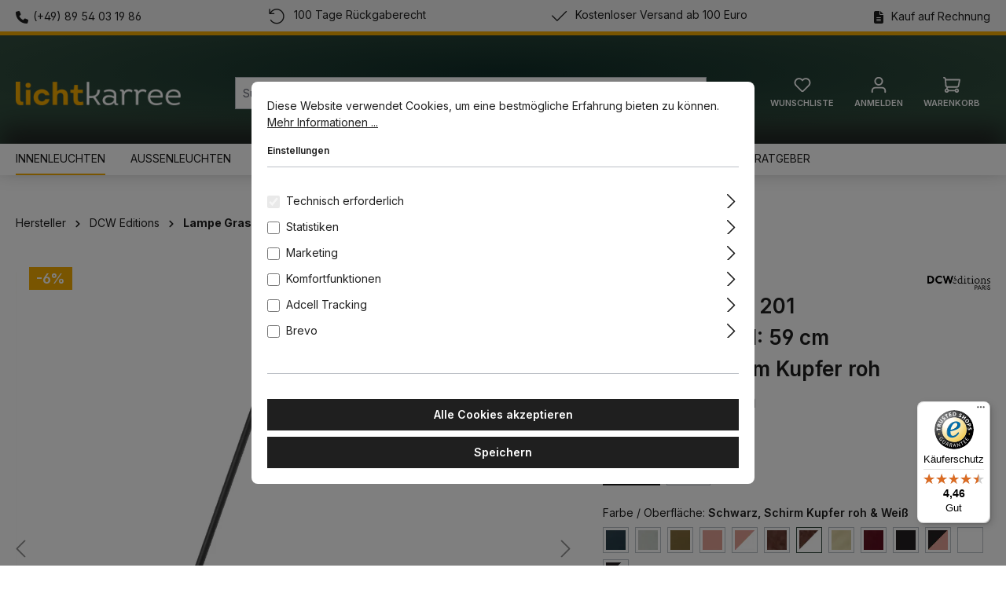

--- FILE ---
content_type: text/html; charset=UTF-8
request_url: https://lichtkarree.de/DCW-Editions-Lampe-Gras-N0-201-Tischleuchte-H-59-cm-Schwarz-Schirm-Kupfer-roh-Weiss-Konisch/LG-N201-K-BL-COP-RAW-WH
body_size: 29608
content:
<!DOCTYPE html><html lang="de-DE" itemscope="itemscope" itemtype="https://schema.org/WebPage"><head><meta charset="utf-8"><meta name="viewport" content="width=device-width, initial-scale=1, shrink-to-fit=no"><meta name="author" content=""><meta name="robots" content="index,follow"><meta name="revisit-after" content="15 days"><meta name="keywords" content=""><meta name="description" content="DCW Lampe Gras N° 201 Tischleuchte ➯ Schwarz - Kupfer ✓ Für wohnliches Licht im Schlafzimmer ✓ Vielseitig kombinierbar ➜ Jetzt exklusive Designerleuchten bei Lichtkarree entdecken!"><meta property="og:type" content="product"><meta property="og:site_name" content="Lichtkarree.de"><meta property="og:url" content="https://lichtkarree.de/DCW-Editions-Lampe-Gras-N0-201-Tischleuchte-H-59-cm-Schwarz-Schirm-Kupfer-roh-Weiss-Konisch/LG-N201-K-BL-COP-RAW-WH"><meta property="og:title" content="DCW Lampe Gras N° 201 Tischleuchte Schwarz - Kupfer | LICHTKARREE"><meta property="og:description" content="DCW Lampe Gras N° 201 Tischleuchte ➯ Schwarz - Kupfer ✓ Für wohnliches Licht im Schlafzimmer ✓ Vielseitig kombinierbar ➜ Jetzt exklusive Designerleuchten bei Lichtkarree entdecken!"><meta property="og:image" content="https://lichtkarree.de/media/5f/43/25/1761936182/dcw-editions-lampe-gras-n-201-tischleuchte-h-59-cm-schwarz-schirm-kupfer-roh-weiss-konisch-schwarz-modern-hochwertige-tischleuchte-fuer-wohnzimmer_02270e51deccca0c.jpg?width=3000"><meta property="product:brand" content="DCW Editions"><meta property="product:price:amount" content="483"><meta property="product:price:currency" content="EUR"><meta property="product:product_link" content="https://lichtkarree.de/DCW-Editions-Lampe-Gras-N0-201-Tischleuchte-H-59-cm-Schwarz-Schirm-Kupfer-roh-Weiss-Konisch/LG-N201-K-BL-COP-RAW-WH"><meta name="twitter:card" content="product"><meta name="twitter:site" content="Lichtkarree.de"><meta name="twitter:title" content="DCW Lampe Gras N° 201 Tischleuchte Schwarz - Kupfer | LICHTKARREE"><meta name="twitter:description" content="DCW Lampe Gras N° 201 Tischleuchte ➯ Schwarz - Kupfer ✓ Für wohnliches Licht im Schlafzimmer ✓ Vielseitig kombinierbar ➜ Jetzt exklusive Designerleuchten bei Lichtkarree entdecken!"><meta name="twitter:image" content="https://lichtkarree.de/media/5f/43/25/1761936182/dcw-editions-lampe-gras-n-201-tischleuchte-h-59-cm-schwarz-schirm-kupfer-roh-weiss-konisch-schwarz-modern-hochwertige-tischleuchte-fuer-wohnzimmer_02270e51deccca0c.jpg?width=3000"><meta itemprop="copyrightHolder" content="Lichtkarree.de"><meta itemprop="copyrightYear" content=""><meta itemprop="isFamilyFriendly" content="true"><meta itemprop="image" content="https://lichtkarree.de/media/f5/8e/ea/1659783973/lichtkarree-logo.webp?width=3000"><meta name="theme-color" content="#fff"><link rel="shortcut icon" href="https://lichtkarree.de/media/03/ce/bd/1660649391/Favicon_LichtKarree.png?width=3000"><link rel="apple-touch-icon" href="https://lichtkarree.de/media/03/ce/bd/1660649391/Favicon_LichtKarree.png?width=3000"><link rel="canonical" href="https://lichtkarree.de/DCW-Editions-Lampe-Gras-N0-201-Tischleuchte-H-59-cm-Schwarz-Schirm-Kupfer-roh-Weiss-Konisch/LG-N201-K-BL-COP-RAW-WH"><title itemprop="name">DCW Lampe Gras N° 201 Tischleuchte Schwarz - Kupfer | LICHTKARREE</title><script src="https://maps.googleapis.com/maps/api/js?key=AIzaSyDdtNTwiGecAP3CSwpsecQQc7Lt2hXPUyU&libraries=places" async defer></script> <script>window._mfq=window._mfq||[];(function(){var mf=document.createElement("script");mf.type="text/javascript";mf.defer=true;mf.src="//cdn.mouseflow.com/projects/a3fd9772-221d-4b53-be34-310cf2e4fa74.js";document.getElementsByTagName("head")[0].appendChild(mf);})();window.features={"V6_5_0_0":true,"v6.5.0.0":true,"V6_6_0_0":true,"v6.6.0.0":true,"V6_7_0_0":false,"v6.7.0.0":false,"ADDRESS_SELECTION_REWORK":false,"address.selection.rework":false,"DISABLE_VUE_COMPAT":false,"disable.vue.compat":false,"ACCESSIBILITY_TWEAKS":false,"accessibility.tweaks":false,"ADMIN_VITE":false,"admin.vite":false,"TELEMETRY_METRICS":false,"telemetry.metrics":false,"PERFORMANCE_TWEAKS":false,"performance.tweaks":false,"CACHE_REWORK":false,"cache.rework":false,"PAYPAL_SETTINGS_TWEAKS":false,"paypal.settings.tweaks":false};window.dataLayer=window.dataLayer||[];function gtag(){dataLayer.push(arguments);}
(()=>{const analyticsStorageEnabled=document.cookie.split(';').some((item)=>item.trim().includes('google-analytics-enabled=1'));const adsEnabled=document.cookie.split(';').some((item)=>item.trim().includes('google-ads-enabled=1'));gtag('consent','default',{'ad_user_data':adsEnabled?'granted':'denied','ad_storage':adsEnabled?'granted':'denied','ad_personalization':adsEnabled?'granted':'denied','analytics_storage':analyticsStorageEnabled?'granted':'denied'});})();if(window.DooFinderScriptLoaded!=true){window.DooFinderScriptLoaded=true;let styleLink=document.createElement("link");styleLink.href="https://lichtkarree.de/bundles/doofinder/css/doofinder.css?1767973462";styleLink.rel="stylesheet";document.head.appendChild(styleLink);let script=document.createElement("script");script.src="https://eu1-config.doofinder.com/2.x/395c045d-3a2c-4279-b398-b2cad2c021b1.js";script.async=true;document.head.appendChild(script);let addToCartScript=document.createElement("script");addToCartScript.innerHTML=`
            class DoofinderAddToCartError extends Error {
    constructor(reason, status = "") {
      const message = "Error adding an item to the cart. Reason: " + reason + ". Status code: " + status;
      super(message);
      this.name = "DoofinderAddToCartError";
    }
  }

  document.addEventListener('doofinder.cart.add', async function(event) {
    const product = event.detail;
    const statusPromise = product.statusPromise;
    let isGroupLeader = product.grouping_id && product.grouping_id === product.item_id && product.group_leader;
    if(product.modifiable || isGroupLeader){
      //It's a configurable product, redirect to the product page to let the user configure the product
      statusPromise.reject(new DoofinderAddToCartError("It's a configurable product", 200));
      location.href = product.link;
      return;
    }

    const csrfTokenInput = document.querySelector('.product-info input[name="_csrf_token"]');

    let formData = new FormData();
    let productId = product.shopware_id;

    if (null !== csrfTokenInput && '' !== csrfTokenInput.value) {
      formData.append('_csrf_token', csrfTokenInput.value);
    }

    formData.append('redirectTo', 'frontend.cart.offcanvas');
    formData.append('lineItems[id][id]', productId);
    formData.append('lineItems[id][type]', 'product');
    formData.append('lineItems[id][referencedId]', productId);
    formData.append('lineItems[id][quantity]', 1);
    formData.append('lineItems[id][stackable]', 1);
    formData.append('lineItems[id][removable]', 1);

    let addItemUrl = '/checkout/line-item/add';

    instances = window.PluginManager.getPluginInstances("OffCanvasCart")
    if (instances.length > 0 && instances.some(i => typeof i.openOffCanvas === 'function')) {
      instances.forEach(i => typeof i.openOffCanvas === 'function' && i.openOffCanvas(addItemUrl, formData, () => {
        statusPromise.resolve("The item has been successfully added to the cart.");
      }))
    } else {
      let accessKey = 'SWSCJ47EIUSJPQ2U5KFRL506BO';

      let headers = {
        'Accept': 'application/json',
        'Content-Type': 'application/json',
        'sw-access-key': accessKey,
      };
      let contextResult = await fetch("/store-api/context",
        {
          method: "GET",
          headers: headers
        }
      ).catch(error =>
        statusPromise.reject(new DoofinderAddToCartError("Couldn't fetch context", 200))
      );
      let context = await contextResult.json();
      let token = context.token;

      headers = {
        'sw-access-key': accessKey,
        'sw-context-token': token
      };
      let cartResult = await fetch(addItemUrl,
        {
          method: "POST",
          headers: headers,
          body: formData
        }
      ).catch(error =>
        statusPromise.reject(new DoofinderAddToCartError("Couldn't add line item to cart", 200))
      );
      let cart = await cartResult.json();
      statusPromise.resolve("The item has been successfully added to the cart.");
    }
  });


        `;document.head.appendChild(addToCartScript);let currency='EUR';(function(w,k){w[k]=window[k]||function(){(window[k].q=window[k].q||[]).push(arguments)}})(window,"doofinderApp");if(currency!==''){doofinderApp("config","currency",currency);}};window.LenzPlatformAppAdcellTracking=()=>{const script=document.createElement('script');script.type='text/javascript';script.src='https://t.adcell.com/js/trad.js';script.onload=()=>{Adcell.Tracking.track();};document.body.appendChild(script);};window.LenzPlatformAppAdcellOrderTracking=(pid,eventId)=>{};window.useDefaultCookieConsent=true;window.activeNavigationId='7b0c9e227c92404fa03f27c0ae231d28';window.router={'frontend.cart.offcanvas':'/checkout/offcanvas','frontend.cookie.offcanvas':'/cookie/offcanvas','frontend.checkout.finish.page':'/checkout/finish','frontend.checkout.info':'/widgets/checkout/info','frontend.menu.offcanvas':'/widgets/menu/offcanvas','frontend.cms.page':'/widgets/cms','frontend.cms.navigation.page':'/widgets/cms/navigation','frontend.account.addressbook':'/widgets/account/address-book','frontend.country.country-data':'/country/country-state-data','frontend.app-system.generate-token':'/app-system/Placeholder/generate-token',};window.salesChannelId='8cd217f986bc45a7bd5335d47e8356e9';window.lazySizesConfig={loadHidden:false,loadMode:1};window.breakpoints={"xs":0,"sm":576,"md":768,"lg":992,"xl":1200,"xxl":1400};window.customerLoggedInState=0;window.wishlistEnabled=1;window.themeAssetsPublicPath='https://lichtkarree.de/theme/42309105a1d84bc2b057443bf263eb71/assets/';window.validationMessages={"required":"Die Eingabe darf nicht leer sein.","email":"Ung\u00fcltige E-Mail-Adresse. Die E-Mail ben\u00f6tigt das Format \"nutzer@beispiel.de\".","confirmation":"Ihre Eingaben sind nicht identisch.","minLength":"Die Eingabe ist zu kurz."};window.themeJsPublicPath='https://lichtkarree.de/theme/46245c054cbb8a14ec10e05850100320/js/';window.mollie_javascript_use_shopware='0';window.maxiaListingVariants={"cmsPageId":"019b215a455b72dea34b1ad3d157296f","ajaxUrl":"\/maxia-variants\/product","popupCloseIcon":"<span class=\"icon icon-x icon-sm\">\n                    <svg xmlns=\"http:\/\/www.w3.org\/2000\/svg\" xmlns:xlink=\"http:\/\/www.w3.org\/1999\/xlink\" width=\"24\" height=\"24\" viewBox=\"0 0 24 24\"><defs><path d=\"m10.5858 12-7.293-7.2929c-.3904-.3905-.3904-1.0237 0-1.4142.3906-.3905 1.0238-.3905 1.4143 0L12 10.5858l7.2929-7.293c.3905-.3904 1.0237-.3904 1.4142 0 .3905.3906.3905 1.0238 0 1.4143L13.4142 12l7.293 7.2929c.3904.3905.3904 1.0237 0 1.4142-.3906.3905-1.0238.3905-1.4143 0L12 13.4142l-7.2929 7.293c-.3905.3904-1.0237.3904-1.4142 0-.3905-.3906-.3905-1.0238 0-1.4143L10.5858 12z\" id=\"icons-default-x\" \/><\/defs><use xlink:href=\"#icons-default-x\" fill=\"#758CA3\" fill-rule=\"evenodd\" \/><\/svg>\n          <\/span>","popupCloseButtonLabel":"Variantenauswahl schlie\u00dfen","quickBuyDetailLink":true,"detailRedirectUrl":"\/maxia-variants\/redirect"};window.meteorAjaxVariant={'backToReferrer':'1',};</script> <link rel="dns-prefetch" href="//eu1-config.doofinder.com/"/><link rel="dns-prefetch" href="//cdn.doofinder.com/"/><link rel="dns-prefetch" href="//eu1-api.doofinder.com/"/><link rel="dns-prefetch" href="//cdn.mouseflow.com/"/><link rel="dns-prefetch" href="//widgets.trustedshops.com/"/><link rel="dns-prefetch" href="//integrations.etrusted.com/"/><link rel="preload" as="image" href="https://lichtkarree.de/media/f5/8e/ea/1659783973/lichtkarree-logo.webp?width=3000" media="(min-width: 992px)" fetchpriority="high"><link rel="preload" as="image" href="https://lichtkarree.de/media/f5/8e/ea/1659783973/lichtkarree-logo.webp?width=3000" media="(min-width: 768px) and (max-width: 991px)" fetchpriority="high"><link rel="preload" as="image" href="https://lichtkarree.de/media/f5/8e/ea/1659783973/lichtkarree-logo.webp?width=3000" media="(max-width: 767px)" fetchpriority="high"><link rel="preload" href="https://lichtkarree.de/theme/42309105a1d84bc2b057443bf263eb71/assets/font/Inter-Variable-Roman-Latin.woff2" as="font" type="font/woff2" crossorigin><style> i { font-style: normal; } </style><link rel="stylesheet" href="https://lichtkarree.de/theme/46245c054cbb8a14ec10e05850100320/css/all.css?1769503811"><link rel="preload" href="https://ka-p.fontawesome.com/assets/c69936d20e/104127701/kit.css?token=c69936d20e" as="style" onload="this.onload=null;this.rel='stylesheet'"><noscript><link rel="stylesheet" href="https://ka-p.fontawesome.com/assets/c69936d20e/104127701/kit.css?token=c69936d20e"></noscript><template data-lenz-platform-app-adcell data-lenz-platform-app-adcell-options='{"pid":"14745","eventId":"18873"}'></template><script > window.ga4CustomUrl =''; </script><script > window.googleAnalyticsEnabled = false; window.googleAdsEnabled = false; window.ga4Enabled = false; window.googleTagEnabled = false; window.metaAdsEnabled = false; window.microsoftAdsEnabled = false; window.pinterestAdsEnabled = false; window.tiktokAdsEnabled = false; window.conversionConfiguration ="brutto"; window.taxConfiguration ="brutto"; window.ga4CookieConfig ='standardCookies'; window.generateLeadValue ='1'; window.ga4Currency ='EUR'; </script><script > window.ga4TagId ='GTM-MR447F4'; window.dataLayer = window.dataLayer || []; window.googleTagEnabled = true; window.ga4Enabled = true; window.ga4controllerName ='product'; window.ga4controllerAction ='index'; window.ga4activeNavigationId ='4904fab628d746d4a776319cff2af007'; window.ga4activeNavigationName ='Lampe Gras'; window.ga4affiliation ='Lichtkarree.de'; window.ga4salesChannelName ='Lichtkarree.de'; window.ga4salesChannelId ='8cd217f986bc45a7bd5335d47e8356e9'; if (localStorage.getItem("ga4UserId")) window.ga4UserId = localStorage.getItem("ga4UserId"); if (localStorage.getItem("ga4CustomerLifetimeValue")) window.ga4CustomerLifetimeValue = localStorage.getItem("ga4CustomerLifetimeValue"); if (localStorage.getItem("ga4CustomerOrderCount")) window.ga4CustomerOrderCount = localStorage.getItem("ga4CustomerOrderCount"); window.ga4upCoupon = false; window.ga4gpCoupon = false; window.customTagManager = false; window.ga4AdvancedConsentMode = false; window.ga4ActiveConsentMode = true; window.metaAdsEnabled = true; </script><script > window.googleAnalyticsEnabled = true; window.taxConfiguration ='netto'; </script><script > window.googleAdsEnabled = true; window.conversionConfiguration ='netto'; </script><script > window.ga4Guest = false; </script><script > window.ga4UserLoggedIn = false; if (localStorage.getItem("loginSent")) localStorage.removeItem("loginSent"); if (localStorage.getItem("signUpSent")) localStorage.removeItem("signUpSent"); </script><script > window.ga4Product = {}; </script><script > window.ga4Product['4904fab628d746d4a776319cff2af007'] = { item_id: 'LG-N201-K-BL-COP-RAW-WH', item_name: 'DCW Editions Lampe Gras N° 201 Tischleuchte, H: 59 cm Schwarz, Schirm Kupfer roh &amp; Weiß Konisch', item_variant: 'Farbe / Oberfläche Schwarz, Schirm Kupfer roh &amp; Weiß - Schirm Konisch ', item_brand: 'DCW Editions', currency: 'EUR', price: '405.88', extra: { minPurchase: '1', shopware_id: '4904fab628d746d4a776319cff2af007', realPrice: '405.88', item_startPrice: '0', taxRate: '19', parentId: 'ab3c9de10e014658b12853a6b5ba5a88' } }; window.ga4Product['4904fab628d746d4a776319cff2af007']['item_list_id'] ='product'; window.ga4Product['4904fab628d746d4a776319cff2af007']['item_list_name'] ='product'; window.ga4Product['4904fab628d746d4a776319cff2af007']['item_category'] ='Home'; window.ga4Product['4904fab628d746d4a776319cff2af007']['item_category2'] ='Hersteller'; window.ga4Product['4904fab628d746d4a776319cff2af007']['item_category3'] ='DCW Editions'; window.ga4Product['4904fab628d746d4a776319cff2af007']['item_category4'] ='Lampe Gras'; </script><script > window.ga4Product['d1440911a9d84179aa68dcab87dd4817'] = { item_id: '242749', item_name: 'Osram Ledvance Classic P60 DIM LED E14 Kugel Matt 5.5W 806lm dimmbar', item_variant: '', item_brand: 'Osram', currency: 'EUR', price: '12.52', extra: { minPurchase: '1', shopware_id: 'd1440911a9d84179aa68dcab87dd4817', realPrice: '12.52', item_startPrice: '0', taxRate: '19', parentId: '' } }; window.ga4Product['d1440911a9d84179aa68dcab87dd4817']['item_list_id'] ='product'; window.ga4Product['d1440911a9d84179aa68dcab87dd4817']['item_list_name'] ='product'; window.ga4Product['d1440911a9d84179aa68dcab87dd4817']['item_category'] ='Home'; window.ga4Product['d1440911a9d84179aa68dcab87dd4817']['item_category2'] ='Zubehör'; window.ga4Product['d1440911a9d84179aa68dcab87dd4817']['item_category3'] ='Leuchtmittel'; </script><script > window.ga4Product['8aab64ba281047ee9d5615edf279039e'] = { item_id: '242747', item_name: 'Osram Parathom Retrofit Classic LED E14 Kugel Fadenlampe Klar 5.5W 806lm', item_variant: '', item_brand: 'Osram', currency: 'EUR', price: '8.32', extra: { minPurchase: '1', shopware_id: '8aab64ba281047ee9d5615edf279039e', realPrice: '8.32', item_startPrice: '0', taxRate: '19', parentId: '' } }; window.ga4Product['8aab64ba281047ee9d5615edf279039e']['item_list_id'] ='product'; window.ga4Product['8aab64ba281047ee9d5615edf279039e']['item_list_name'] ='product'; window.ga4Product['8aab64ba281047ee9d5615edf279039e']['item_category'] ='Home'; window.ga4Product['8aab64ba281047ee9d5615edf279039e']['item_category2'] ='Zubehör'; window.ga4Product['8aab64ba281047ee9d5615edf279039e']['item_category3'] ='Leuchtmittel'; </script><script src="https://integrations.etrusted.com/applications/widget.js/v2" async defer></script><script src="https://lichtkarree.de/theme/46245c054cbb8a14ec10e05850100320/js/storefront/storefront.js?1769503811" defer></script><script src="https://lichtkarree.de/theme/46245c054cbb8a14ec10e05850100320/js/swag-pay-pal/swag-pay-pal.js?1769503811" defer></script><script src="https://lichtkarree.de/theme/46245c054cbb8a14ec10e05850100320/js/maxia-listing-variants6/maxia-listing-variants6.js?1769503811" defer></script><script src="https://lichtkarree.de/theme/46245c054cbb8a14ec10e05850100320/js/r-h-web-cms-elements/r-h-web-cms-elements.js?1769503811" defer></script><script src="https://lichtkarree.de/theme/46245c054cbb8a14ec10e05850100320/js/tmms-additional-newsletter-registration-options/tmms-additional-newsletter-registration-options.js?1769503811" defer></script><script src="https://lichtkarree.de/theme/46245c054cbb8a14ec10e05850100320/js/cbax-modul-sticky-menu/cbax-modul-sticky-menu.js?1769503811" defer></script><script src="https://lichtkarree.de/theme/46245c054cbb8a14ec10e05850100320/js/solid-advanced-slider-elements/solid-advanced-slider-elements.js?1769503811" defer></script><script src="https://lichtkarree.de/theme/46245c054cbb8a14ec10e05850100320/js/acris-filter-c-s/acris-filter-c-s.js?1769503811" defer></script><script src="https://lichtkarree.de/theme/46245c054cbb8a14ec10e05850100320/js/meteor-ajax-variant/meteor-ajax-variant.js?1769503811" defer></script><script src="https://lichtkarree.de/theme/46245c054cbb8a14ec10e05850100320/js/newsletter-sendinblue/newsletter-sendinblue.js?1769503811" defer></script><script src="https://lichtkarree.de/theme/46245c054cbb8a14ec10e05850100320/js/mcs-cookie-permission/mcs-cookie-permission.js?1769503811" defer></script><script src="https://lichtkarree.de/theme/46245c054cbb8a14ec10e05850100320/js/swkweb-content-manager/swkweb-content-manager.js?1769503811" defer></script><script src="https://lichtkarree.de/theme/46245c054cbb8a14ec10e05850100320/js/swag-amazon-pay/swag-amazon-pay.js?1769503811" defer></script><script src="https://lichtkarree.de/theme/46245c054cbb8a14ec10e05850100320/js/frosh-lazy-sizes/frosh-lazy-sizes.js?1769503811" defer></script><script src="https://lichtkarree.de/theme/46245c054cbb8a14ec10e05850100320/js/d-i-sco-g-a4/d-i-sco-g-a4.js?1769503811" defer></script><script src="https://lichtkarree.de/theme/46245c054cbb8a14ec10e05850100320/js/dumka-form-validation/dumka-form-validation.js?1769503811" defer></script><script src="https://lichtkarree.de/theme/46245c054cbb8a14ec10e05850100320/js/doo-finder/doo-finder.js?1769503811" defer></script><script src="https://lichtkarree.de/theme/46245c054cbb8a14ec10e05850100320/js/lenz-platform-app-adcell/lenz-platform-app-adcell.js?1769503811" defer></script><script src="https://lichtkarree.de/theme/46245c054cbb8a14ec10e05850100320/js/lichtkarree/lichtkarree.js?1769503811" defer></script></head><script src="https://integrations.etrusted.com/applications/widget.js/v2" async defer></script><body class="is-ctl-product is-act-index "><div id="page-top" class="skip-to-content bg-primary-subtle text-primary-emphasis overflow-hidden" tabindex="-1"><div class="container skip-to-content-container d-flex justify-content-center visually-hidden-focusable"><a href="#content-main" class="skip-to-content-link d-inline-flex text-decoration-underline m-1 p-2 fw-bold gap-2"> Zum Hauptinhalt springen </a><a href="#header-main-search-input" class="skip-to-content-link d-inline-flex text-decoration-underline m-1 p-2 fw-bold gap-2 d-none d-sm-block"> Zur Suche springen </a><a href="#main-navigation-menu" class="skip-to-content-link d-inline-flex text-decoration-underline m-1 p-2 fw-bold gap-2 d-none d-lg-block"> Zur Hauptnavigation springen </a></div></div><noscript class="noscript-main"><div role="alert" aria-live="polite" class="alert alert-info alert-has-icon"> <span class="icon icon-info" aria-hidden="true"><svg xmlns="http://www.w3.org/2000/svg" xmlns:xlink="http://www.w3.org/1999/xlink" width="24" height="24" viewBox="0 0 24 24"><defs><path d="M12 7c.5523 0 1 .4477 1 1s-.4477 1-1 1-1-.4477-1-1 .4477-1 1-1zm1 9c0 .5523-.4477 1-1 1s-1-.4477-1-1v-5c0-.5523.4477-1 1-1s1 .4477 1 1v5zm11-4c0 6.6274-5.3726 12-12 12S0 18.6274 0 12 5.3726 0 12 0s12 5.3726 12 12zM12 2C6.4772 2 2 6.4772 2 12s4.4772 10 10 10 10-4.4772 10-10S17.5228 2 12 2z" id="icons-default-info" /></defs><use xlink:href="#icons-default-info" fill="#758CA3" fill-rule="evenodd" /></svg></span> <div class="alert-content-container"><div class="alert-content"> Um unseren Shop in vollem Umfang nutzen zu können, empfehlen wir Ihnen Javascript in Ihrem Browser zu aktivieren. </div></div></div></noscript><header class="header-main"><div class="chp-desktop-wrapper" style="background-color: #f2f2f2"><div class="container"><div class="chp-item" style="color: ##1f1f1f; font-size: px;"><i class="fa-solid fa-phone"></i><a href="tel:00498954031986">(+49) 89 54 03 19 86</a></div><div class="chp-item" style="color: ##1f1f1f; font-size: px;"><i class="fa-light fa-arrow-rotate-left"></i> 100 Tage Rückgaberecht </div><div class="chp-item" style="color: ##1f1f1f; font-size: px;"><i class="fa-light fa-check"></i> Kostenloser Versand ab 100 Euro </div><div class="chp-item" style="color: ##1f1f1f; font-size: px;"><i class="fa-solid fa-file-alt" aria-hidden="true"></i> Kauf auf Rechnung </div></div></div><div class="chp-tablet-wrapper" style="background-color: #f2f2f2"><div class="container"><div class="chp-item" style="color: ##1f1f1f; font-size: px;"><i class="fa-solid fa-phone"></i><a href="tel:00498954031986">(+49) 89 54 03 19 86</a></div><div class="chp-item" style="color: ##1f1f1f; font-size: px;"><i class="fa-light fa-arrow-rotate-left"></i> 100 Tage Rückgaberecht </div><div class="chp-item" style="color: ##1f1f1f; font-size: px;"><i class="fa-light fa-check"></i> Kostenloser Versand ab 100 Euro </div></div></div><div class="chp-smartphone-wrapper" style="background-color: #f2f2f2"><div class="container"><div class="base-slider image-slider chp-usp-slider" data-base-slider="true" data-base-slider-options='{&quot;slider&quot;:{&quot;controls&quot;:false,&quot;nav&quot;:false,&quot;items&quot;:1,&quot;slideBy&quot;:1,&quot;autoplay&quot;:true,&quot;autoplayButtonOutput&quot;:false,&quot;autoplayTimeout&quot;:3500,&quot;speed&quot;:450,&quot;mouseDrag&quot;:true,&quot;loop&quot;:true,&quot;axis&quot;:&quot;vertical&quot;,&quot;autoplayHoverPause&quot;:true,&quot;ariaLive&quot;:false}}' role="region" aria-label="USP"><div class="image-slider-container" data-base-slider-container="true"><div class="image-slider-item-container is-initial"><div class="image-slider-item is-standard"><div class="chp-item" style="color: ##1f1f1f; font-size: px;"><i class="fa-solid fa-phone"></i><a href="tel:00498954031986">(+49) 89 54 03 19 86</a></div></div></div><div class="image-slider-item-container"><div class="image-slider-item is-standard"><div class="chp-item" style="color: ##1f1f1f; font-size: px;"><i class="fa-light fa-arrow-rotate-left"></i> 100 Tage Rückgaberecht </div></div></div><div class="image-slider-item-container"><div class="image-slider-item is-standard"><div class="chp-item" style="color: ##1f1f1f; font-size: px;"><i class="fa-light fa-check"></i> Kostenloser Versand ab 100 Euro </div></div></div><div class="image-slider-item-container"><div class="image-slider-item is-standard"><div class="chp-item" style="color: ##1f1f1f; font-size: px;"><i class="fa-solid fa-file-alt" aria-hidden="true"></i> Kauf auf Rechnung </div></div></div></div></div></div></div><div class="container"><div class="top-bar d-none d-lg-block"><nav class="top-bar-nav" aria-label="Shop-Einstellungen"></nav></div><div class="row align-items-center header-row"><div class="col-12 col-lg-auto header-logo-col pb-sm-2 my-3 m-lg-0"><div class="header-logo-main text-center"><a class="header-logo-main-link" href="/" title="Zur Startseite gehen"><picture class="header-logo-picture d-block m-auto"><img src="https://lichtkarree.de/media/f5/8e/ea/1659783973/lichtkarree-logo.webp?width=3000" alt="Zur Startseite gehen" width="210" height="30" class="img-fluid header-logo-main-img"></picture></a></div></div><div class="col-12 order-2 col-sm order-sm-1 header-search-col"><div class="row"><div class="col-sm-auto d-none d-sm-block d-lg-none"><div class="nav-main-toggle"> <button class="btn nav-main-toggle-btn header-actions-btn" type="button" data-off-canvas-menu="true" aria-label="Menü"> <span class="icon icon-stack"><svg xmlns="http://www.w3.org/2000/svg" xmlns:xlink="http://www.w3.org/1999/xlink" width="24" height="24" viewBox="0 0 24 24"><defs><path d="M3 13c-.5523 0-1-.4477-1-1s.4477-1 1-1h18c.5523 0 1 .4477 1 1s-.4477 1-1 1H3zm0-7c-.5523 0-1-.4477-1-1s.4477-1 1-1h18c.5523 0 1 .4477 1 1s-.4477 1-1 1H3zm0 14c-.5523 0-1-.4477-1-1s.4477-1 1-1h18c.5523 0 1 .4477 1 1s-.4477 1-1 1H3z" id="icons-default-stack" /></defs><use xlink:href="#icons-default-stack" fill="#758CA3" fill-rule="evenodd" /></svg></span> </button> </div></div><div class="col"><div class="collapse" id="searchCollapse"><div class="header-search my-2 m-sm-auto"><form action="/search" method="get" data-search-widget="true" data-search-widget-options="{&quot;searchWidgetMinChars&quot;:2}" data-url="/suggest?search=" class="header-search-form"><div class="input-group"><input type="search" id="header-main-search-input" name="search" class="form-control header-search-input" autocomplete="off" autocapitalize="off" placeholder="Suchbegriff eingeben ..." aria-label="Suchbegriff eingeben ..." role="combobox" aria-autocomplete="list" aria-controls="search-suggest-listbox" aria-expanded="false" aria-describedby="search-suggest-result-info" value=""> <button type="submit" class="btn header-search-btn" aria-label="Suchen"> <span class="header-search-icon"> <span class="icon icon-search"><svg xmlns="http://www.w3.org/2000/svg" xmlns:xlink="http://www.w3.org/1999/xlink" width="24" height="24" viewBox="0 0 24 24"><defs><path d="M10.0944 16.3199 4.707 21.707c-.3905.3905-1.0237.3905-1.4142 0-.3905-.3905-.3905-1.0237 0-1.4142L8.68 14.9056C7.6271 13.551 7 11.8487 7 10c0-4.4183 3.5817-8 8-8s8 3.5817 8 8-3.5817 8-8 8c-1.8487 0-3.551-.627-4.9056-1.6801zM15 16c3.3137 0 6-2.6863 6-6s-2.6863-6-6-6-6 2.6863-6 6 2.6863 6 6 6z" id="icons-default-search" /></defs><use xlink:href="#icons-default-search" fill="#758CA3" fill-rule="evenodd" /></svg></span> </span> </button> <button class="btn header-close-btn js-search-close-btn d-none" type="button" aria-label="Die Dropdown-Suche schließen"> <span class="header-close-icon"> <span class="icon icon-x"><svg xmlns="http://www.w3.org/2000/svg" xmlns:xlink="http://www.w3.org/1999/xlink" width="24" height="24" viewBox="0 0 24 24"><defs><path d="m10.5858 12-7.293-7.2929c-.3904-.3905-.3904-1.0237 0-1.4142.3906-.3905 1.0238-.3905 1.4143 0L12 10.5858l7.2929-7.293c.3905-.3904 1.0237-.3904 1.4142 0 .3905.3906.3905 1.0238 0 1.4143L13.4142 12l7.293 7.2929c.3904.3905.3904 1.0237 0 1.4142-.3906.3905-1.0238.3905-1.4143 0L12 13.4142l-7.2929 7.293c-.3905.3904-1.0237.3904-1.4142 0-.3905-.3906-.3905-1.0238 0-1.4143L10.5858 12z" id="icons-default-x" /></defs><use xlink:href="#icons-default-x" fill="#758CA3" fill-rule="evenodd" /></svg></span> </span> </button> </div></form></div></div></div></div></div><div class="col-12 order-1 col-sm-auto order-sm-2 header-actions-col"><div class="row g-0"><div class="col d-sm-none"><div class="menu-button"> <button class="btn nav-main-toggle-btn header-actions-btn" type="button" data-off-canvas-menu="true" aria-label="Menü"> <span class="icon icon-stack"><svg xmlns="http://www.w3.org/2000/svg" xmlns:xlink="http://www.w3.org/1999/xlink" width="24" height="24" viewBox="0 0 24 24"><use xlink:href="#icons-default-stack" fill="#758CA3" fill-rule="evenodd" /></svg></span> </button> </div></div><div class="col-auto d-sm-none"><div class="search-toggle"> <button class="btn header-actions-btn search-toggle-btn js-search-toggle-btn collapsed" type="button" data-bs-toggle="collapse" data-bs-target="#searchCollapse" aria-expanded="false" aria-controls="searchCollapse" aria-label="Suchen"> <span class="icon icon-search"><svg xmlns="http://www.w3.org/2000/svg" xmlns:xlink="http://www.w3.org/1999/xlink" width="24" height="24" viewBox="0 0 24 24"><use xlink:href="#icons-default-search" fill="#758CA3" fill-rule="evenodd" /></svg></span> </button> </div></div><div class="col-auto"><div class="header-wishlist"><a class="btn header-wishlist-btn header-actions-btn" href="/wishlist" title="Merkzettel" aria-label="Merkzettel"> <span class="header-wishlist-icon"> <span class="icon icon-heart"><svg xmlns="http://www.w3.org/2000/svg" xmlns:xlink="http://www.w3.org/1999/xlink" width="24" height="24" viewBox="0 0 24 24"><defs><path d="M20.0139 12.2998c1.8224-1.8224 1.8224-4.7772 0-6.5996-1.8225-1.8225-4.7772-1.8225-6.5997 0L12 7.1144l-1.4142-1.4142c-1.8225-1.8225-4.7772-1.8225-6.5997 0-1.8224 1.8224-1.8224 4.7772 0 6.5996l7.519 7.519a.7.7 0 0 0 .9899 0l7.5189-7.519zm1.4142 1.4142-7.519 7.519c-1.0543 1.0544-2.7639 1.0544-3.8183 0L2.572 13.714c-2.6035-2.6035-2.6035-6.8245 0-9.428 2.6035-2.6035 6.8246-2.6035 9.4281 0 2.6035-2.6035 6.8246-2.6035 9.428 0 2.6036 2.6035 2.6036 6.8245 0 9.428z" id="icons-default-heart" /></defs><use xlink:href="#icons-default-heart" fill="#758CA3" fill-rule="evenodd" /></svg></span> <p class="header-icon-subtext">WUNSCHLISTE</p></span> <span class="badge bg-primary header-wishlist-badge" id="wishlist-basket" data-wishlist-storage="true" data-wishlist-storage-options="{&quot;listPath&quot;:&quot;\/wishlist\/list&quot;,&quot;mergePath&quot;:&quot;\/wishlist\/merge&quot;,&quot;pageletPath&quot;:&quot;\/wishlist\/merge\/pagelet&quot;}" data-wishlist-widget="true" data-wishlist-widget-options="{&quot;showCounter&quot;:true}"></span> </a></div></div><div class="col-auto"><div class="account-menu"><div class="dropdown"> <button class="btn account-menu-btn header-actions-btn" type="button" id="accountWidget" data-account-menu="true" data-bs-toggle="dropdown" aria-haspopup="true" aria-expanded="false" aria-label="Ihr Konto" title="Ihr Konto"> <span class="icon icon-avatar"><svg xmlns="http://www.w3.org/2000/svg" xmlns:xlink="http://www.w3.org/1999/xlink" width="24" height="24" viewBox="0 0 24 24"><defs><path d="M12 3C9.7909 3 8 4.7909 8 7c0 2.2091 1.7909 4 4 4 2.2091 0 4-1.7909 4-4 0-2.2091-1.7909-4-4-4zm0-2c3.3137 0 6 2.6863 6 6s-2.6863 6-6 6-6-2.6863-6-6 2.6863-6 6-6zM4 22.099c0 .5523-.4477 1-1 1s-1-.4477-1-1V20c0-2.7614 2.2386-5 5-5h10.0007c2.7614 0 5 2.2386 5 5v2.099c0 .5523-.4477 1-1 1s-1-.4477-1-1V20c0-1.6569-1.3431-3-3-3H7c-1.6569 0-3 1.3431-3 3v2.099z" id="icons-default-avatar" /></defs><use xlink:href="#icons-default-avatar" fill="#758CA3" fill-rule="evenodd" /></svg></span> <p class="header-icon-subtext">ANMELDEN</p></button> <div class="dropdown-menu dropdown-menu-end account-menu-dropdown js-account-menu-dropdown" aria-labelledby="accountWidget"><div class="offcanvas-header"> <button class="btn btn-light offcanvas-close js-offcanvas-close"> <span class="icon icon-x icon-sm"><svg xmlns="http://www.w3.org/2000/svg" xmlns:xlink="http://www.w3.org/1999/xlink" width="24" height="24" viewBox="0 0 24 24"><use xlink:href="#icons-default-x" fill="#758CA3" fill-rule="evenodd" /></svg></span> Menü schließen </button> </div><div class="offcanvas-body"><div class="account-menu"><div class="dropdown-header account-menu-header"> Ihr Konto </div><div class="account-menu-login"><a href="/account/login" title="Anmelden" class="btn btn-primary account-menu-login-button"> Anmelden </a><div class="account-menu-register"> oder <a href="/account/login" title="Registrieren"> registrieren </a></div></div><div class="account-menu-links"><div class="header-account-menu"><div class="card account-menu-inner"><nav class="list-group list-group-flush account-aside-list-group"><a href="/account" title="Übersicht" class="list-group-item list-group-item-action account-aside-item"> Übersicht </a><a href="/account/profile" title="Persönliches Profil" class="list-group-item list-group-item-action account-aside-item"> Persönliches Profil </a><a href="/account/address" title="Adressen" class="list-group-item list-group-item-action account-aside-item"> Adressen </a><a href="/account/payment" title="Zahlungsarten" class="list-group-item list-group-item-action account-aside-item"> Zahlungsarten </a><a href="/account/order" title="Bestellungen" class="list-group-item list-group-item-action account-aside-item"> Bestellungen </a><a href="/account/mollie/subscriptions" title="Abonnements" class="list-group-item list-group-item-action account-aside-item"> Abonnements </a></nav></div></div></div></div></div></div></div></div></div><div class="col-auto"><div class="header-cart" data-off-canvas-cart="true"><a class="btn header-cart-btn header-actions-btn" href="/checkout/cart" data-cart-widget="true" title="Warenkorb" aria-labelledby="cart-widget-aria-label" aria-haspopup="true"> <span class="header-cart-icon"> <span class="icon icon-cart"><svg aria-label="Warenkorb" xmlns="http://www.w3.org/2000/svg" xmlns:xlink="http://www.w3.org/1999/xlink" width="24" height="24" viewBox="0 0 24 24"><defs><path d="M7.8341 20.9863C7.4261 22.1586 6.3113 23 5 23c-1.6569 0-3-1.3431-3-3 0-1.397.9549-2.571 2.2475-2.9048l.4429-1.3286c-1.008-.4238-1.7408-1.3832-1.8295-2.5365l-.7046-9.1593A1.1598 1.1598 0 0 0 1 3c-.5523 0-1-.4477-1-1s.4477-1 1-1c1.651 0 3.0238 1.2712 3.1504 2.9174L23 3.9446c.6306 0 1.1038.5766.9808 1.195l-1.6798 8.4456C22.0218 14.989 20.7899 16 19.3586 16H6.7208l-.4304 1.291a3.0095 3.0095 0 0 1 1.5437 1.7227C7.8881 19.0047 7.9435 19 8 19h8.1707c.4118-1.1652 1.523-2 2.8293-2 1.6569 0 3 1.3431 3 3s-1.3431 3-3 3c-1.3062 0-2.4175-.8348-2.8293-2H8c-.0565 0-.112-.0047-.1659-.0137zm-2.8506-1.9862C4.439 19.009 4 19.4532 4 20c0 .5523.4477 1 1 1s1-.4477 1-1c0-.5467-.4388-.991-.9834-.9999a.9923.9923 0 0 1-.033 0zM6.0231 14h13.3355a1 1 0 0 0 .9808-.805l1.4421-7.2504H4.3064l.5486 7.1321A1 1 0 0 0 5.852 14h.1247a.9921.9921 0 0 1 .0464 0zM19 21c.5523 0 1-.4477 1-1s-.4477-1-1-1-1 .4477-1 1 .4477 1 1 1z" id="icons-default-cart" /></defs><use xlink:href="#icons-default-cart" fill="#758CA3" fill-rule="evenodd" /></svg></span> </span> <p class="header-icon-subtext">WARENKORB</p> <span class="header-cart-total d-none ms-sm-2"> 0,00 €* </span> <span class="visually-hidden" id="cart-widget-aria-label"> Warenkorb enthält 0 Positionen. Der Gesamtwert beträgt 0,00 €. </span> </a></div></div></div></div></div></div></header><nav class="navigation-sticky"><div class="container"><div class="row align-items-center header-row"><div class="col-12 col-lg-auto header-logo-col"><div class="header-logo-main text-center"><a class="header-logo-main-link" href="/" title="Zur Startseite gehen"><picture class="header-logo-picture d-block m-auto"><img src="https://lichtkarree.de/media/f5/8e/ea/1659783973/lichtkarree-logo.webp?width=3000" alt="Zur Startseite gehen" width="210" height="30" class="img-fluid header-logo-main-img"></picture></a></div></div><div class="col-12 order-2 col-sm order-sm-1 header-search-col"><div class="row"><div class="col-sm-auto d-none d-sm-block d-lg-none"><div class="nav-main-toggle"> <button class="btn nav-main-toggle-btn header-actions-btn" type="button" data-off-canvas-menu="true" aria-label="Menü"> <span class="icon icon-stack"><svg xmlns="http://www.w3.org/2000/svg" xmlns:xlink="http://www.w3.org/1999/xlink" width="24" height="24" viewBox="0 0 24 24"><defs><path d="M3 13c-.5523 0-1-.4477-1-1s.4477-1 1-1h18c.5523 0 1 .4477 1 1s-.4477 1-1 1H3zm0-7c-.5523 0-1-.4477-1-1s.4477-1 1-1h18c.5523 0 1 .4477 1 1s-.4477 1-1 1H3zm0 14c-.5523 0-1-.4477-1-1s.4477-1 1-1h18c.5523 0 1 .4477 1 1s-.4477 1-1 1H3z" id="icons-default-stack" /></defs><use xlink:href="#icons-default-stack" fill="#758CA3" fill-rule="evenodd" /></svg></span> </button> </div></div><div class="col"><div class="collapse" id="searchCollapse"><div class="header-search my-2 m-sm-auto"><form action="/search" method="get" data-search-widget="true" data-search-widget-options="{&quot;searchWidgetMinChars&quot;:2}" data-url="/suggest?search=" class="header-search-form"><div class="input-group"><input type="search" id="header-main-search-input" name="search" class="form-control header-search-input" autocomplete="off" autocapitalize="off" placeholder="Suchbegriff eingeben ..." aria-label="Suchbegriff eingeben ..." role="combobox" aria-autocomplete="list" aria-controls="search-suggest-listbox" aria-expanded="false" aria-describedby="search-suggest-result-info" value=""> <button type="submit" class="btn header-search-btn" aria-label="Suchen"> <span class="header-search-icon"> <span class="icon icon-search"><svg xmlns="http://www.w3.org/2000/svg" xmlns:xlink="http://www.w3.org/1999/xlink" width="24" height="24" viewBox="0 0 24 24"><defs><path d="M10.0944 16.3199 4.707 21.707c-.3905.3905-1.0237.3905-1.4142 0-.3905-.3905-.3905-1.0237 0-1.4142L8.68 14.9056C7.6271 13.551 7 11.8487 7 10c0-4.4183 3.5817-8 8-8s8 3.5817 8 8-3.5817 8-8 8c-1.8487 0-3.551-.627-4.9056-1.6801zM15 16c3.3137 0 6-2.6863 6-6s-2.6863-6-6-6-6 2.6863-6 6 2.6863 6 6 6z" id="icons-default-search" /></defs><use xlink:href="#icons-default-search" fill="#758CA3" fill-rule="evenodd" /></svg></span> </span> </button> <button class="btn header-close-btn js-search-close-btn d-none" type="button" aria-label="Die Dropdown-Suche schließen"> <span class="header-close-icon"> <span class="icon icon-x"><svg xmlns="http://www.w3.org/2000/svg" xmlns:xlink="http://www.w3.org/1999/xlink" width="24" height="24" viewBox="0 0 24 24"><defs><path d="m10.5858 12-7.293-7.2929c-.3904-.3905-.3904-1.0237 0-1.4142.3906-.3905 1.0238-.3905 1.4143 0L12 10.5858l7.2929-7.293c.3905-.3904 1.0237-.3904 1.4142 0 .3905.3906.3905 1.0238 0 1.4143L13.4142 12l7.293 7.2929c.3904.3905.3904 1.0237 0 1.4142-.3906.3905-1.0238.3905-1.4143 0L12 13.4142l-7.2929 7.293c-.3905.3904-1.0237.3904-1.4142 0-.3905-.3906-.3905-1.0238 0-1.4143L10.5858 12z" id="icons-default-x" /></defs><use xlink:href="#icons-default-x" fill="#758CA3" fill-rule="evenodd" /></svg></span> </span> </button> </div></form></div></div></div></div></div><div class="col-12 order-1 col-sm-auto order-sm-2 header-actions-col"><div class="row no-gutters"><div class="col d-sm-none"><div class="menu-button"> <button class="btn nav-main-toggle-btn header-actions-btn" type="button" data-off-canvas-menu="true" aria-label="Menü"> <span class="icon icon-stack"><svg xmlns="http://www.w3.org/2000/svg" xmlns:xlink="http://www.w3.org/1999/xlink" width="24" height="24" viewBox="0 0 24 24"><use xlink:href="#icons-default-stack" fill="#758CA3" fill-rule="evenodd" /></svg></span> </button> </div></div><div class="col-auto d-sm-none"><div class="search-toggle"> <button class="btn header-actions-btn search-toggle-btn js-search-toggle-btn collapsed" type="button" data-bs-toggle="collapse" data-bs-target="#searchCollapse" aria-expanded="false" aria-controls="searchCollapse" aria-label="Suchen"> <span class="icon icon-search"><svg xmlns="http://www.w3.org/2000/svg" xmlns:xlink="http://www.w3.org/1999/xlink" width="24" height="24" viewBox="0 0 24 24"><use xlink:href="#icons-default-search" fill="#758CA3" fill-rule="evenodd" /></svg></span> </button> </div></div><div class="col-auto"><div class="header-wishlist"><a class="btn header-wishlist-btn header-actions-btn" href="/wishlist" title="Merkzettel" aria-label="Merkzettel"> <span class="header-wishlist-icon"> <span class="icon icon-heart"><svg xmlns="http://www.w3.org/2000/svg" xmlns:xlink="http://www.w3.org/1999/xlink" width="24" height="24" viewBox="0 0 24 24"><defs><path d="M20.0139 12.2998c1.8224-1.8224 1.8224-4.7772 0-6.5996-1.8225-1.8225-4.7772-1.8225-6.5997 0L12 7.1144l-1.4142-1.4142c-1.8225-1.8225-4.7772-1.8225-6.5997 0-1.8224 1.8224-1.8224 4.7772 0 6.5996l7.519 7.519a.7.7 0 0 0 .9899 0l7.5189-7.519zm1.4142 1.4142-7.519 7.519c-1.0543 1.0544-2.7639 1.0544-3.8183 0L2.572 13.714c-2.6035-2.6035-2.6035-6.8245 0-9.428 2.6035-2.6035 6.8246-2.6035 9.4281 0 2.6035-2.6035 6.8246-2.6035 9.428 0 2.6036 2.6035 2.6036 6.8245 0 9.428z" id="icons-default-heart" /></defs><use xlink:href="#icons-default-heart" fill="#758CA3" fill-rule="evenodd" /></svg></span> <p class="header-icon-subtext">WUNSCHLISTE</p></span> <span class="badge bg-primary header-wishlist-badge" id="wishlist-basket" data-wishlist-storage="true" data-wishlist-storage-options="{&quot;listPath&quot;:&quot;\/wishlist\/list&quot;,&quot;mergePath&quot;:&quot;\/wishlist\/merge&quot;,&quot;pageletPath&quot;:&quot;\/wishlist\/merge\/pagelet&quot;}" data-wishlist-widget="true" data-wishlist-widget-options="{&quot;showCounter&quot;:true}"></span> </a></div></div><div class="col-auto"><div class="account-menu"><div class="dropdown"> <button class="btn account-menu-btn header-actions-btn" type="button" id="accountWidget" data-account-menu="true" data-bs-toggle="dropdown" aria-haspopup="true" aria-expanded="false" aria-label="Ihr Konto" title="Ihr Konto"> <span class="icon icon-avatar"><svg xmlns="http://www.w3.org/2000/svg" xmlns:xlink="http://www.w3.org/1999/xlink" width="24" height="24" viewBox="0 0 24 24"><defs><path d="M12 3C9.7909 3 8 4.7909 8 7c0 2.2091 1.7909 4 4 4 2.2091 0 4-1.7909 4-4 0-2.2091-1.7909-4-4-4zm0-2c3.3137 0 6 2.6863 6 6s-2.6863 6-6 6-6-2.6863-6-6 2.6863-6 6-6zM4 22.099c0 .5523-.4477 1-1 1s-1-.4477-1-1V20c0-2.7614 2.2386-5 5-5h10.0007c2.7614 0 5 2.2386 5 5v2.099c0 .5523-.4477 1-1 1s-1-.4477-1-1V20c0-1.6569-1.3431-3-3-3H7c-1.6569 0-3 1.3431-3 3v2.099z" id="icons-default-avatar" /></defs><use xlink:href="#icons-default-avatar" fill="#758CA3" fill-rule="evenodd" /></svg></span> <p class="header-icon-subtext">ANMELDEN</p></button> <div class="dropdown-menu dropdown-menu-end account-menu-dropdown js-account-menu-dropdown" aria-labelledby="accountWidget"><div class="offcanvas-header"> <button class="btn btn-light offcanvas-close js-offcanvas-close"> <span class="icon icon-x icon-sm"><svg xmlns="http://www.w3.org/2000/svg" xmlns:xlink="http://www.w3.org/1999/xlink" width="24" height="24" viewBox="0 0 24 24"><use xlink:href="#icons-default-x" fill="#758CA3" fill-rule="evenodd" /></svg></span> Menü schließen </button> </div><div class="offcanvas-body"><div class="account-menu"><div class="dropdown-header account-menu-header"> Ihr Konto </div><div class="account-menu-login"><a href="/account/login" title="Anmelden" class="btn btn-primary account-menu-login-button"> Anmelden </a><div class="account-menu-register"> oder <a href="/account/login" title="Registrieren"> registrieren </a></div></div><div class="account-menu-links"><div class="header-account-menu"><div class="card account-menu-inner"><nav class="list-group list-group-flush account-aside-list-group"><a href="/account" title="Übersicht" class="list-group-item list-group-item-action account-aside-item"> Übersicht </a><a href="/account/profile" title="Persönliches Profil" class="list-group-item list-group-item-action account-aside-item"> Persönliches Profil </a><a href="/account/address" title="Adressen" class="list-group-item list-group-item-action account-aside-item"> Adressen </a><a href="/account/payment" title="Zahlungsarten" class="list-group-item list-group-item-action account-aside-item"> Zahlungsarten </a><a href="/account/order" title="Bestellungen" class="list-group-item list-group-item-action account-aside-item"> Bestellungen </a><a href="/account/mollie/subscriptions" title="Abonnements" class="list-group-item list-group-item-action account-aside-item"> Abonnements </a></nav></div></div></div></div></div></div></div></div></div><div class="col-auto"><div class="header-cart"><a class="btn header-cart-btn header-actions-btn" href="/checkout/cart" data-cart-widget="true" title="Warenkorb" aria-label="Warenkorb"> <span class="header-cart-icon"> <span class="icon icon-cart"><svg aria-label="Warenkorb" xmlns="http://www.w3.org/2000/svg" xmlns:xlink="http://www.w3.org/1999/xlink" width="24" height="24" viewBox="0 0 24 24"><defs><path d="M7.8341 20.9863C7.4261 22.1586 6.3113 23 5 23c-1.6569 0-3-1.3431-3-3 0-1.397.9549-2.571 2.2475-2.9048l.4429-1.3286c-1.008-.4238-1.7408-1.3832-1.8295-2.5365l-.7046-9.1593A1.1598 1.1598 0 0 0 1 3c-.5523 0-1-.4477-1-1s.4477-1 1-1c1.651 0 3.0238 1.2712 3.1504 2.9174L23 3.9446c.6306 0 1.1038.5766.9808 1.195l-1.6798 8.4456C22.0218 14.989 20.7899 16 19.3586 16H6.7208l-.4304 1.291a3.0095 3.0095 0 0 1 1.5437 1.7227C7.8881 19.0047 7.9435 19 8 19h8.1707c.4118-1.1652 1.523-2 2.8293-2 1.6569 0 3 1.3431 3 3s-1.3431 3-3 3c-1.3062 0-2.4175-.8348-2.8293-2H8c-.0565 0-.112-.0047-.1659-.0137zm-2.8506-1.9862C4.439 19.009 4 19.4532 4 20c0 .5523.4477 1 1 1s1-.4477 1-1c0-.5467-.4388-.991-.9834-.9999a.9923.9923 0 0 1-.033 0zM6.0231 14h13.3355a1 1 0 0 0 .9808-.805l1.4421-7.2504H4.3064l.5486 7.1321A1 1 0 0 0 5.852 14h.1247a.9921.9921 0 0 1 .0464 0zM19 21c.5523 0 1-.4477 1-1s-.4477-1-1-1-1 .4477-1 1 .4477 1 1 1z" id="icons-default-cart" /></defs><use xlink:href="#icons-default-cart" fill="#758CA3" fill-rule="evenodd" /></svg></span> </span> <p class="header-icon-subtext">WARENKORB</p> <span class="header-cart-total d-none ms-sm-2"> 0,00 €* </span> <span class="visually-hidden" id="cart-widget-aria-label"> Warenkorb enthält 0 Positionen. Der Gesamtwert beträgt 0,00 €. </span> </a></div></div></div></div></div></div></nav><div class="dummy-sticky" data-stickysearch-duration="700" data-sticky-show="search" data-sticky-tablet-show="1" data-sticky-phone-show=""></div><div class="nav-main"><div class="main-navigation" id="mainNavigation" data-flyout-menu="true"><div class="container"><nav class="nav main-navigation-menu" itemscope="itemscope" itemtype="http://schema.org/SiteNavigationElement"><a class="nav-link main-navigation-link active" href="https://lichtkarree.de/Innenleuchten/" itemprop="url" data-flyout-menu-trigger="59a7ff58a0d44edd89b0c4d4179b907e" title="Innenleuchten" onclick="handleOnClick(this)"><div class="main-navigation-link-text"> <span itemprop="name">Innenleuchten</span> </div></a><a class="nav-link main-navigation-link" href="https://lichtkarree.de/Aussenleuchten/" itemprop="url" data-flyout-menu-trigger="84e57a37ae2844f0aec7771f6d5e57b8" title="Aussenleuchten" onclick="handleOnClick(this)"><div class="main-navigation-link-text"> <span itemprop="name">Aussenleuchten</span> </div></a><a class="nav-link main-navigation-link" href="https://lichtkarree.de/Zubehoer/" itemprop="url" data-flyout-menu-trigger="e985c03e859b4d1086beed4147487ed8" title="Zubehör" onclick="handleOnClick(this)"><div class="main-navigation-link-text"> <span itemprop="name">Zubehör</span> </div></a><a class="nav-link main-navigation-link" href="https://lichtkarree.de/Wohnaccessoires/" itemprop="url" data-flyout-menu-trigger="80ab560d0dd7475dae3924aa8bdc9cbf" title="Wohnaccessoires" onclick="handleOnClick(this)"><div class="main-navigation-link-text"> <span itemprop="name">Wohnaccessoires</span> </div></a><div class="nav-link main-navigation-link" data-flyout-menu-trigger="aaf9113ce3504e399f06df0bf992577b" title="% Angebote"><div class="main-navigation-link-text"> <span itemprop="name">% Angebote</span> </div></div><a class="nav-link main-navigation-link active" href="https://lichtkarree.de/Hersteller/" itemprop="url" data-flyout-menu-trigger="01760c37c83248b39e64f3f450c10670" title="Hersteller" onclick="handleOnClick(this)"><div class="main-navigation-link-text"> <span itemprop="name">Hersteller</span> </div></a><div class="nav-link main-navigation-link" data-flyout-menu-trigger="327c75c029be45ff9cc04ca8537a0bc1" title="Lichtplanung &amp; Ratgeber"><div class="main-navigation-link-text"> <span itemprop="name">Lichtplanung &amp; Ratgeber</span> </div></div></nav></div><div class="navigation-flyouts"><div class="navigation-flyout" data-flyout-menu-id="59a7ff58a0d44edd89b0c4d4179b907e"><div class="container"><div class="row navigation-flyout-bar"><div class="col"><div class="navigation-flyout-category-link"><a class="nav-link" href="https://lichtkarree.de/Innenleuchten/" itemprop="url" title="Innenleuchten"> Zur Kategorie Innenleuchten <span class="icon icon-arrow-right icon-primary"><svg xmlns="http://www.w3.org/2000/svg" xmlns:xlink="http://www.w3.org/1999/xlink" width="16" height="16" viewBox="0 0 16 16"><defs><path id="icons-solid-arrow-right" d="M6.7071 6.2929c-.3905-.3905-1.0237-.3905-1.4142 0-.3905.3905-.3905 1.0237 0 1.4142l3 3c.3905.3905 1.0237.3905 1.4142 0l3-3c.3905-.3905.3905-1.0237 0-1.4142-.3905-.3905-1.0237-.3905-1.4142 0L9 8.5858l-2.2929-2.293z" /></defs><use transform="rotate(-90 9 8.5)" xlink:href="#icons-solid-arrow-right" fill="#758CA3" fill-rule="evenodd" /></svg></span> </a></div></div><div class="col-auto"><div class="navigation-flyout-close js-close-flyout-menu"> <span class="icon icon-x"><svg xmlns="http://www.w3.org/2000/svg" xmlns:xlink="http://www.w3.org/1999/xlink" width="24" height="24" viewBox="0 0 24 24"><defs><path d="m10.5858 12-7.293-7.2929c-.3904-.3905-.3904-1.0237 0-1.4142.3906-.3905 1.0238-.3905 1.4143 0L12 10.5858l7.2929-7.293c.3905-.3904 1.0237-.3904 1.4142 0 .3905.3906.3905 1.0238 0 1.4143L13.4142 12l7.293 7.2929c.3904.3905.3904 1.0237 0 1.4142-.3906.3905-1.0238.3905-1.4143 0L12 13.4142l-7.2929 7.293c-.3905.3904-1.0237.3904-1.4142 0-.3905-.3906-.3905-1.0238 0-1.4143L10.5858 12z" id="icons-default-x" /></defs><use xlink:href="#icons-default-x" fill="#758CA3" fill-rule="evenodd" /></svg></span> </div></div></div><div class="row navigation-flyout-content"><div class="col"><div class="navigation-flyout-categories"><div class="row navigation-flyout-categories is-level-0"><div class="col-3 navigation-flyout-col"><a class="nav-item nav-link navigation-flyout-link is-level-0" href="https://lichtkarree.de/Innenleuchten/Akkuleuchten/" itemprop="url" title="Akkuleuchten"> <span itemprop="name">Akkuleuchten</span> </a><div class="navigation-flyout-categories is-level-1"></div></div><div class="col-3 navigation-flyout-col"><a class="nav-item nav-link navigation-flyout-link is-level-0" href="https://lichtkarree.de/Innenleuchten/Bodenleuchten/" itemprop="url" title="Bodenleuchten"> <span itemprop="name">Bodenleuchten</span> </a><div class="navigation-flyout-categories is-level-1"></div></div><div class="col-3 navigation-flyout-col"><a class="nav-item nav-link navigation-flyout-link is-level-0" href="https://lichtkarree.de/Innenleuchten/Pendelleuchten/" itemprop="url" title="Pendelleuchten"> <span itemprop="name">Pendelleuchten</span> </a><div class="navigation-flyout-categories is-level-1"><div class="navigation-flyout-col"><a class="nav-item nav-link navigation-flyout-link is-level-1" href="https://lichtkarree.de/Innenleuchten/Pendelleuchten/Pendelleuchte-Esszimmertisch/" itemprop="url" title="Pendelleuchte Esszimmertisch"> <span itemprop="name">Pendelleuchte Esszimmertisch</span> </a><div class="navigation-flyout-categories is-level-2"></div></div><div class="navigation-flyout-col"><a class="nav-item nav-link navigation-flyout-link is-level-1" href="https://lichtkarree.de/Innenleuchten/Pendelleuchten/Pendelleuchten-fuer-Stromschienen/" itemprop="url" title="Pendelleuchten für Stromschienen"> <span itemprop="name">Pendelleuchten für Stromschienen</span> </a><div class="navigation-flyout-categories is-level-2"></div></div><div class="navigation-flyout-col"><a class="nav-item nav-link navigation-flyout-link is-level-1" href="https://lichtkarree.de/Innenleuchten/Pendelleuchten/Pendelleuchten-gold/" itemprop="url" title="Pendelleuchten gold"> <span itemprop="name">Pendelleuchten gold</span> </a><div class="navigation-flyout-categories is-level-2"></div></div><div class="navigation-flyout-col"><a class="nav-item nav-link navigation-flyout-link is-level-1" href="https://lichtkarree.de/Innenleuchten/Pendelleuchten/Pendelleuchte-schwarz/" itemprop="url" title="Pendelleuchte schwarz"> <span itemprop="name">Pendelleuchte schwarz</span> </a><div class="navigation-flyout-categories is-level-2"></div></div></div></div><div class="col-3 navigation-flyout-col"><a class="nav-item nav-link navigation-flyout-link is-level-0" href="https://lichtkarree.de/Innenleuchten/Deckenleuchten/" itemprop="url" title="Deckenleuchten"> <span itemprop="name">Deckenleuchten</span> </a><div class="navigation-flyout-categories is-level-1"><div class="navigation-flyout-col"><a class="nav-item nav-link navigation-flyout-link is-level-1" href="https://lichtkarree.de/Innenleuchten/Deckenleuchten/Deckenlampe-Badezimmer/" itemprop="url" title="Deckenlampe Badezimmer"> <span itemprop="name">Deckenlampe Badezimmer</span> </a><div class="navigation-flyout-categories is-level-2"></div></div><div class="navigation-flyout-col"><a class="nav-item nav-link navigation-flyout-link is-level-1" href="https://lichtkarree.de/Innenleuchten/Deckenleuchten/Deckenlampe-Schlafzimmer/" itemprop="url" title="Deckenlampe Schlafzimmer"> <span itemprop="name">Deckenlampe Schlafzimmer</span> </a><div class="navigation-flyout-categories is-level-2"></div></div><div class="navigation-flyout-col"><a class="nav-item nav-link navigation-flyout-link is-level-1" href="https://lichtkarree.de/Innenleuchten/Deckenleuchten/Deckenleuchte-Flur/" itemprop="url" title="Deckenleuchte Flur"> <span itemprop="name">Deckenleuchte Flur</span> </a><div class="navigation-flyout-categories is-level-2"></div></div><div class="navigation-flyout-col"><a class="nav-item nav-link navigation-flyout-link is-level-1" href="https://lichtkarree.de/Innenleuchten/Deckenleuchten/Deckenleuchte-Kueche/" itemprop="url" title="Deckenleuchte Küche"> <span itemprop="name">Deckenleuchte Küche</span> </a><div class="navigation-flyout-categories is-level-2"></div></div></div></div><div class="col-3 navigation-flyout-col"><a class="nav-item nav-link navigation-flyout-link is-level-0" href="https://lichtkarree.de/Innenleuchten/Wandleuchten/" itemprop="url" title="Wandleuchten"> <span itemprop="name">Wandleuchten</span> </a><div class="navigation-flyout-categories is-level-1"><div class="navigation-flyout-col"><a class="nav-item nav-link navigation-flyout-link is-level-1" href="https://lichtkarree.de/Innenleuchten/Wandleuchten/Wandlampe-mit-Schalter/" itemprop="url" title="Wandlampe mit Schalter"> <span itemprop="name">Wandlampe mit Schalter</span> </a><div class="navigation-flyout-categories is-level-2"></div></div><div class="navigation-flyout-col"><a class="nav-item nav-link navigation-flyout-link is-level-1" href="https://lichtkarree.de/Innenleuchten/Wandleuchten/Wandleuchte-LED/" itemprop="url" title="Wandleuchte LED"> <span itemprop="name">Wandleuchte LED</span> </a><div class="navigation-flyout-categories is-level-2"></div></div><div class="navigation-flyout-col"><a class="nav-item nav-link navigation-flyout-link is-level-1" href="https://lichtkarree.de/Innenleuchten/Wandleuchten/Wandleuchten-Schlafzimmer/" itemprop="url" title="Wandleuchten Schlafzimmer"> <span itemprop="name">Wandleuchten Schlafzimmer</span> </a><div class="navigation-flyout-categories is-level-2"></div></div></div></div><div class="col-3 navigation-flyout-col"><a class="nav-item nav-link navigation-flyout-link is-level-0" href="https://lichtkarree.de/Innenleuchten/Tischleuchten/" itemprop="url" title="Tischleuchten"> <span itemprop="name">Tischleuchten</span> </a><div class="navigation-flyout-categories is-level-1"><div class="navigation-flyout-col"><a class="nav-item nav-link navigation-flyout-link is-level-1" href="https://lichtkarree.de/Innenleuchten/Tischleuchten/Nachttischlampe/" itemprop="url" title="Nachttischlampe"> <span itemprop="name">Nachttischlampe</span> </a><div class="navigation-flyout-categories is-level-2"></div></div><div class="navigation-flyout-col"><a class="nav-item nav-link navigation-flyout-link is-level-1" href="https://lichtkarree.de/Innenleuchten/Tischleuchten/Schreibtischlampe/" itemprop="url" title="Schreibtischlampe"> <span itemprop="name">Schreibtischlampe</span> </a><div class="navigation-flyout-categories is-level-2"></div></div><div class="navigation-flyout-col"><a class="nav-item nav-link navigation-flyout-link is-level-1" href="https://lichtkarree.de/Innenleuchten/Tischleuchten/Tischleuchten-kabellos/" itemprop="url" title="Tischleuchten kabellos"> <span itemprop="name">Tischleuchten kabellos</span> </a><div class="navigation-flyout-categories is-level-2"></div></div></div></div><div class="col-3 navigation-flyout-col"><a class="nav-item nav-link navigation-flyout-link is-level-0" href="https://lichtkarree.de/Innenleuchten/Stehleuchten/" itemprop="url" title="Stehleuchten"> <span itemprop="name">Stehleuchten</span> </a><div class="navigation-flyout-categories is-level-1"><div class="navigation-flyout-col"><a class="nav-item nav-link navigation-flyout-link is-level-1" href="https://lichtkarree.de/Innenleuchten/Stehleuchten/Ausgefallene-Stehlampen/" itemprop="url" title="Ausgefallene Stehlampen"> <span itemprop="name">Ausgefallene Stehlampen</span> </a><div class="navigation-flyout-categories is-level-2"></div></div><div class="navigation-flyout-col"><a class="nav-item nav-link navigation-flyout-link is-level-1" href="https://lichtkarree.de/Innenleuchten/Stehleuchten/Stehlampe-schwarz/" itemprop="url" title="Stehlampe schwarz"> <span itemprop="name">Stehlampe schwarz</span> </a><div class="navigation-flyout-categories is-level-2"></div></div><div class="navigation-flyout-col"><a class="nav-item nav-link navigation-flyout-link is-level-1" href="https://lichtkarree.de/Innenleuchten/Stehleuchten/Stehlampe-weiss/" itemprop="url" title="Stehlampe weiß"> <span itemprop="name">Stehlampe weiß</span> </a><div class="navigation-flyout-categories is-level-2"></div></div></div></div><div class="col-3 navigation-flyout-col"><a class="nav-item nav-link navigation-flyout-link is-level-0" href="https://lichtkarree.de/Innenleuchten/Kronleuchter/" itemprop="url" title="Kronleuchter"> <span itemprop="name">Kronleuchter</span> </a><div class="navigation-flyout-categories is-level-1"><div class="navigation-flyout-col"><a class="nav-item nav-link navigation-flyout-link is-level-1" href="https://lichtkarree.de/Innenleuchten/Kronleuchter/Korbleuchter/" itemprop="url" title="Korbleuchter"> <span itemprop="name">Korbleuchter</span> </a><div class="navigation-flyout-categories is-level-2"></div></div><div class="navigation-flyout-col"><a class="nav-item nav-link navigation-flyout-link is-level-1" href="https://lichtkarree.de/Innenleuchten/Kronleuchter/Moderne-Kronleuchter/" itemprop="url" title="Moderne Kronleuchter"> <span itemprop="name">Moderne Kronleuchter</span> </a><div class="navigation-flyout-categories is-level-2"></div></div><div class="navigation-flyout-col"><a class="nav-item nav-link navigation-flyout-link is-level-1" href="https://lichtkarree.de/Innenleuchten/Kronleuchter/Goldener-Kronleuchter/" itemprop="url" title="Goldener Kronleuchter"> <span itemprop="name">Goldener Kronleuchter</span> </a><div class="navigation-flyout-categories is-level-2"></div></div><div class="navigation-flyout-col"><a class="nav-item nav-link navigation-flyout-link is-level-1" href="https://lichtkarree.de/Innenleuchten/Kronleuchter/Kristall-Kronleuchter/" itemprop="url" title="Kristall Kronleuchter"> <span itemprop="name">Kristall Kronleuchter</span> </a><div class="navigation-flyout-categories is-level-2"></div></div><div class="navigation-flyout-col"><a class="nav-item nav-link navigation-flyout-link is-level-1" href="https://lichtkarree.de/Innenleuchten/Kronleuchter/Schwarze-Kronleuchter/" itemprop="url" title="Schwarze Kronleuchter"> <span itemprop="name">Schwarze Kronleuchter</span> </a><div class="navigation-flyout-categories is-level-2"></div></div><div class="navigation-flyout-col"><a class="nav-item nav-link navigation-flyout-link is-level-1" href="https://lichtkarree.de/Innenleuchten/Kronleuchter/Metall-Kronleuchter/" itemprop="url" title="Metall Kronleuchter"> <span itemprop="name">Metall Kronleuchter</span> </a><div class="navigation-flyout-categories is-level-2"></div></div><div class="navigation-flyout-col"><a class="nav-item nav-link navigation-flyout-link is-level-1" href="https://lichtkarree.de/Innenleuchten/Kronleuchter/Glas-Kronleuchter/" itemprop="url" title="Glas Kronleuchter"> <span itemprop="name">Glas Kronleuchter</span> </a><div class="navigation-flyout-categories is-level-2"></div></div></div></div><div class="col-3 navigation-flyout-col"><a class="nav-item nav-link navigation-flyout-link is-level-0" href="https://lichtkarree.de/Innenleuchten/Bogenleuchten/" itemprop="url" title="Bogenleuchten"> <span itemprop="name">Bogenleuchten</span> </a><div class="navigation-flyout-categories is-level-1"><div class="navigation-flyout-col"><a class="nav-item nav-link navigation-flyout-link is-level-1" href="https://lichtkarree.de/Innenleuchten/Bogenleuchten/Bogenlampe-Wohnzimmer/" itemprop="url" title="Bogenlampe Wohnzimmer"> <span itemprop="name">Bogenlampe Wohnzimmer</span> </a><div class="navigation-flyout-categories is-level-2"></div></div></div></div><div class="col-3 navigation-flyout-col"><a class="nav-item nav-link navigation-flyout-link is-level-0" href="https://lichtkarree.de/Innenleuchten/Strahler/" itemprop="url" title="Strahler"> <span itemprop="name">Strahler</span> </a><div class="navigation-flyout-categories is-level-1"><div class="navigation-flyout-col"><a class="nav-item nav-link navigation-flyout-link is-level-1" href="https://lichtkarree.de/Innenleuchten/Strahler/Aufbaustrahler/" itemprop="url" title="Aufbaustrahler"> <span itemprop="name">Aufbaustrahler</span> </a><div class="navigation-flyout-categories is-level-2"></div></div><div class="navigation-flyout-col"><a class="nav-item nav-link navigation-flyout-link is-level-1" href="https://lichtkarree.de/Innenleuchten/Strahler/Einbaustrahler/" itemprop="url" title="Einbaustrahler"> <span itemprop="name">Einbaustrahler</span> </a><div class="navigation-flyout-categories is-level-2"></div></div><div class="navigation-flyout-col"><a class="nav-item nav-link navigation-flyout-link is-level-1" href="https://lichtkarree.de/Innenleuchten/Strahler/Schienenstrahler/" itemprop="url" title="Schienenstrahler"> <span itemprop="name">Schienenstrahler</span> </a><div class="navigation-flyout-categories is-level-2"></div></div><div class="navigation-flyout-col"><a class="nav-item nav-link navigation-flyout-link is-level-1" href="https://lichtkarree.de/Innenleuchten/Strahler/Bodenstrahler/" itemprop="url" title="Bodenstrahler"> <span itemprop="name">Bodenstrahler</span> </a><div class="navigation-flyout-categories is-level-2"></div></div></div></div><div class="col-3 navigation-flyout-col"><a class="nav-item nav-link navigation-flyout-link is-level-0" href="https://lichtkarree.de/Innenleuchten/Kinderleuchten/" itemprop="url" title="Kinderleuchten"> <span itemprop="name">Kinderleuchten</span> </a><div class="navigation-flyout-categories is-level-1"><div class="navigation-flyout-col"><a class="nav-item nav-link navigation-flyout-link is-level-1" href="https://lichtkarree.de/Innenleuchten/Kinderleuchten/Deckenleuchten/" itemprop="url" title="Deckenleuchten"> <span itemprop="name">Deckenleuchten</span> </a><div class="navigation-flyout-categories is-level-2"></div></div><div class="navigation-flyout-col"><a class="nav-item nav-link navigation-flyout-link is-level-1" href="https://lichtkarree.de/Innenleuchten/Kinderleuchten/Stehleuchten/" itemprop="url" title="Stehleuchten"> <span itemprop="name">Stehleuchten</span> </a><div class="navigation-flyout-categories is-level-2"></div></div><div class="navigation-flyout-col"><a class="nav-item nav-link navigation-flyout-link is-level-1" href="https://lichtkarree.de/Innenleuchten/Kinderleuchten/Tischleuchten/" itemprop="url" title="Tischleuchten"> <span itemprop="name">Tischleuchten</span> </a><div class="navigation-flyout-categories is-level-2"></div></div><div class="navigation-flyout-col"><a class="nav-item nav-link navigation-flyout-link is-level-1" href="https://lichtkarree.de/Innenleuchten/Kinderleuchten/Pendelleuchten/" itemprop="url" title="Pendelleuchten"> <span itemprop="name">Pendelleuchten</span> </a><div class="navigation-flyout-categories is-level-2"></div></div><div class="navigation-flyout-col"><a class="nav-item nav-link navigation-flyout-link is-level-1" href="https://lichtkarree.de/Innenleuchten/Kinderleuchten/Nachtlichter/" itemprop="url" title="Nachtlichter"> <span itemprop="name">Nachtlichter</span> </a><div class="navigation-flyout-categories is-level-2"></div></div></div></div><div class="col-3 navigation-flyout-col"><a class="nav-item nav-link navigation-flyout-link is-level-0" href="https://lichtkarree.de/Innenleuchten/Badleuchten-und-Badezimmerlampen/" itemprop="url" title="Badleuchten und Badezimmerlampen"> <span itemprop="name">Badleuchten und Badezimmerlampen</span> </a><div class="navigation-flyout-categories is-level-1"><div class="navigation-flyout-col"><a class="nav-item nav-link navigation-flyout-link is-level-1" href="https://lichtkarree.de/Innenleuchten/Badleuchten-und-Badezimmerlampen/Wandleuchten-Bad/" itemprop="url" title="Wandleuchten Bad"> <span itemprop="name">Wandleuchten Bad</span> </a><div class="navigation-flyout-categories is-level-2"></div></div><div class="navigation-flyout-col"><a class="nav-item nav-link navigation-flyout-link is-level-1" href="https://lichtkarree.de/Innenleuchten/Badleuchten-und-Badezimmerlampen/Deckenleuchten-Bad/" itemprop="url" title="Deckenleuchten Bad"> <span itemprop="name">Deckenleuchten Bad</span> </a><div class="navigation-flyout-categories is-level-2"></div></div><div class="navigation-flyout-col"><a class="nav-item nav-link navigation-flyout-link is-level-1" href="https://lichtkarree.de/Innenleuchten/Badleuchten-und-Badezimmerlampen/Spiegelaufsteckleuchten/" itemprop="url" title="Spiegelaufsteckleuchten"> <span itemprop="name">Spiegelaufsteckleuchten</span> </a><div class="navigation-flyout-categories is-level-2"></div></div><div class="navigation-flyout-col"><a class="nav-item nav-link navigation-flyout-link is-level-1" href="https://lichtkarree.de/Innenleuchten/Badleuchten-und-Badezimmerlampen/Kosmetik-Schminkspiegel-mit-Licht/" itemprop="url" title="Kosmetik Schminkspiegel mit Licht"> <span itemprop="name">Kosmetik Schminkspiegel mit Licht</span> </a><div class="navigation-flyout-categories is-level-2"></div></div><div class="navigation-flyout-col"><a class="nav-item nav-link navigation-flyout-link is-level-1" href="https://lichtkarree.de/Innenleuchten/Badleuchten-und-Badezimmerlampen/Spiegel-mit-Beleuchtung-Bad/" itemprop="url" title="Spiegel mit Beleuchtung Bad"> <span itemprop="name">Spiegel mit Beleuchtung Bad</span> </a><div class="navigation-flyout-categories is-level-2"></div></div><div class="navigation-flyout-col"><a class="nav-item nav-link navigation-flyout-link is-level-1" href="https://lichtkarree.de/Innenleuchten/Badleuchten-und-Badezimmerlampen/Deckenstrahler-Badezimmer/" itemprop="url" title="Deckenstrahler Badezimmer"> <span itemprop="name">Deckenstrahler Badezimmer</span> </a><div class="navigation-flyout-categories is-level-2"></div></div></div></div></div></div></div></div></div></div><div class="navigation-flyout" data-flyout-menu-id="84e57a37ae2844f0aec7771f6d5e57b8"><div class="container"><div class="row navigation-flyout-bar"><div class="col"><div class="navigation-flyout-category-link"><a class="nav-link" href="https://lichtkarree.de/Aussenleuchten/" itemprop="url" title="Aussenleuchten"> Zur Kategorie Aussenleuchten <span class="icon icon-arrow-right icon-primary"><svg xmlns="http://www.w3.org/2000/svg" xmlns:xlink="http://www.w3.org/1999/xlink" width="16" height="16" viewBox="0 0 16 16"><use transform="rotate(-90 9 8.5)" xlink:href="#icons-solid-arrow-right" fill="#758CA3" fill-rule="evenodd" /></svg></span> </a></div></div><div class="col-auto"><div class="navigation-flyout-close js-close-flyout-menu"> <span class="icon icon-x"><svg xmlns="http://www.w3.org/2000/svg" xmlns:xlink="http://www.w3.org/1999/xlink" width="24" height="24" viewBox="0 0 24 24"><use xlink:href="#icons-default-x" fill="#758CA3" fill-rule="evenodd" /></svg></span> </div></div></div><div class="row navigation-flyout-content"><div class="col"><div class="navigation-flyout-categories"><div class="row navigation-flyout-categories is-level-0"><div class="col-3 navigation-flyout-col"><a class="nav-item nav-link navigation-flyout-link is-level-0" href="https://lichtkarree.de/Aussenleuchten/Tischleuchten/" itemprop="url" title="Tischleuchten"> <span itemprop="name">Tischleuchten</span> </a><div class="navigation-flyout-categories is-level-1"></div></div><div class="col-3 navigation-flyout-col"><a class="nav-item nav-link navigation-flyout-link is-level-0" href="https://lichtkarree.de/Aussenleuchten/Wandleuchten/" itemprop="url" title="Wandleuchten"> <span itemprop="name">Wandleuchten</span> </a><div class="navigation-flyout-categories is-level-1"><div class="navigation-flyout-col"><a class="nav-item nav-link navigation-flyout-link is-level-1" href="https://lichtkarree.de/Aussenleuchten/Wandleuchten/Wandleuchte-mit-Bewegungsmelder/" itemprop="url" title="Wandleuchte mit Bewegungsmelder"> <span itemprop="name">Wandleuchte mit Bewegungsmelder</span> </a><div class="navigation-flyout-categories is-level-2"></div></div><div class="navigation-flyout-col"><a class="nav-item nav-link navigation-flyout-link is-level-1" href="https://lichtkarree.de/Aussenleuchten/Wandleuchten/Wandleuchte-Up-Down-aussen/" itemprop="url" title="Wandleuchte Up Down außen"> <span itemprop="name">Wandleuchte Up Down außen</span> </a><div class="navigation-flyout-categories is-level-2"></div></div><div class="navigation-flyout-col"><a class="nav-item nav-link navigation-flyout-link is-level-1" href="https://lichtkarree.de/Aussenleuchten/Wandleuchten/Wandleuchte-aussen-Terrasse/" itemprop="url" title="Wandleuchte außen Terrasse"> <span itemprop="name">Wandleuchte außen Terrasse</span> </a><div class="navigation-flyout-categories is-level-2"></div></div><div class="navigation-flyout-col"><a class="nav-item nav-link navigation-flyout-link is-level-1" href="https://lichtkarree.de/Aussenleuchten/Wandleuchten/Wandleuchte-aussen-anthrazit/" itemprop="url" title="Wandleuchte außen anthrazit"> <span itemprop="name">Wandleuchte außen anthrazit</span> </a><div class="navigation-flyout-categories is-level-2"></div></div></div></div><div class="col-3 navigation-flyout-col"><a class="nav-item nav-link navigation-flyout-link is-level-0" href="https://lichtkarree.de/Aussenleuchten/Bodenleuchten/" itemprop="url" title="Bodenleuchten"> <span itemprop="name">Bodenleuchten</span> </a><div class="navigation-flyout-categories is-level-1"><div class="navigation-flyout-col"><a class="nav-item nav-link navigation-flyout-link is-level-1" href="https://lichtkarree.de/Aussenleuchten/Bodenleuchten/Bodenaufbaustrahler-aussen/" itemprop="url" title="Bodenaufbaustrahler außen"> <span itemprop="name">Bodenaufbaustrahler außen</span> </a><div class="navigation-flyout-categories is-level-2"></div></div><div class="navigation-flyout-col"><a class="nav-item nav-link navigation-flyout-link is-level-1" href="https://lichtkarree.de/Aussenleuchten/Bodenleuchten/Bodeneinbaustrahler-aussen/" itemprop="url" title="Bodeneinbaustrahler außen"> <span itemprop="name">Bodeneinbaustrahler außen</span> </a><div class="navigation-flyout-categories is-level-2"></div></div><div class="navigation-flyout-col"><a class="nav-item nav-link navigation-flyout-link is-level-1" href="https://lichtkarree.de/Aussenleuchten/Bodenleuchten/LED-Bodenstrahler-Garten/" itemprop="url" title="LED Bodenstrahler Garten"> <span itemprop="name">LED Bodenstrahler Garten</span> </a><div class="navigation-flyout-categories is-level-2"></div></div></div></div><div class="col-3 navigation-flyout-col"><a class="nav-item nav-link navigation-flyout-link is-level-0" href="https://lichtkarree.de/Aussenleuchten/Deckenleuchten/" itemprop="url" title="Deckenleuchten"> <span itemprop="name">Deckenleuchten</span> </a><div class="navigation-flyout-categories is-level-1"><div class="navigation-flyout-col"><a class="nav-item nav-link navigation-flyout-link is-level-1" href="https://lichtkarree.de/Aussenleuchten/Deckenleuchten/Deckenleuchte-aussen-flach/" itemprop="url" title="Deckenleuchte außen flach"> <span itemprop="name">Deckenleuchte außen flach</span> </a><div class="navigation-flyout-categories is-level-2"></div></div><div class="navigation-flyout-col"><a class="nav-item nav-link navigation-flyout-link is-level-1" href="https://lichtkarree.de/Aussenleuchten/Deckenleuchten/LED-Deckenleuchte-aussen-dimmbar/" itemprop="url" title="LED Deckenleuchte außen dimmbar"> <span itemprop="name">LED Deckenleuchte außen dimmbar</span> </a><div class="navigation-flyout-categories is-level-2"></div></div><div class="navigation-flyout-col"><a class="nav-item nav-link navigation-flyout-link is-level-1" href="https://lichtkarree.de/Aussenleuchten/Deckenleuchten/LED-Deckenleuchte-aussen-IP65/" itemprop="url" title="LED Deckenleuchte außen IP65"> <span itemprop="name">LED Deckenleuchte außen IP65</span> </a><div class="navigation-flyout-categories is-level-2"></div></div></div></div><div class="col-3 navigation-flyout-col"><a class="nav-item nav-link navigation-flyout-link is-level-0" href="https://lichtkarree.de/Aussenleuchten/Erdspiessleuchten/" itemprop="url" title="Erdspießleuchten"> <span itemprop="name">Erdspießleuchten</span> </a><div class="navigation-flyout-categories is-level-1"><div class="navigation-flyout-col"><a class="nav-item nav-link navigation-flyout-link is-level-1" href="https://lichtkarree.de/Aussenleuchten/Erdspiessleuchten/Gartenstrahler-mit-Erdspiess/" itemprop="url" title="Gartenstrahler mit Erdspieß"> <span itemprop="name">Gartenstrahler mit Erdspieß</span> </a><div class="navigation-flyout-categories is-level-2"></div></div><div class="navigation-flyout-col"><a class="nav-item nav-link navigation-flyout-link is-level-1" href="https://lichtkarree.de/Aussenleuchten/Erdspiessleuchten/Solar-Gartenleuchten-mit-Erdspiess/" itemprop="url" title="Solar Gartenleuchten mit Erdspieß"> <span itemprop="name">Solar Gartenleuchten mit Erdspieß</span> </a><div class="navigation-flyout-categories is-level-2"></div></div></div></div><div class="col-3 navigation-flyout-col"><a class="nav-item nav-link navigation-flyout-link is-level-0" href="https://lichtkarree.de/Aussenleuchten/Pollerleuchten/" itemprop="url" title="Pollerleuchten"> <span itemprop="name">Pollerleuchten</span> </a><div class="navigation-flyout-categories is-level-1"></div></div><div class="col-3 navigation-flyout-col"><a class="nav-item nav-link navigation-flyout-link is-level-0" href="https://lichtkarree.de/Aussenleuchten/Mobile-Akkuleuchten/" itemprop="url" title="Mobile Akkuleuchten"> <span itemprop="name">Mobile Akkuleuchten</span> </a><div class="navigation-flyout-categories is-level-1"></div></div><div class="col-3 navigation-flyout-col"><a class="nav-item nav-link navigation-flyout-link is-level-0" href="https://lichtkarree.de/Aussenleuchten/Aussenleuchten-mit-Bewegungsmelder/" itemprop="url" title="Außenleuchten mit Bewegungsmelder"> <span itemprop="name">Außenleuchten mit Bewegungsmelder</span> </a><div class="navigation-flyout-categories is-level-1"></div></div><div class="col-3 navigation-flyout-col"><a class="nav-item nav-link navigation-flyout-link is-level-0" href="https://lichtkarree.de/Aussenleuchten/Outdoor-Pendelleuchten/" itemprop="url" title="Outdoor Pendelleuchten"> <span itemprop="name">Outdoor Pendelleuchten</span> </a><div class="navigation-flyout-categories is-level-1"></div></div><div class="col-3 navigation-flyout-col"><a class="nav-item nav-link navigation-flyout-link is-level-0" href="https://lichtkarree.de/Aussenleuchten/Outdoor-Stehleuchten/" itemprop="url" title="Outdoor Stehleuchten"> <span itemprop="name">Outdoor Stehleuchten</span> </a><div class="navigation-flyout-categories is-level-1"></div></div><div class="col-3 navigation-flyout-col"><a class="nav-item nav-link navigation-flyout-link is-level-0" href="https://lichtkarree.de/Aussenleuchten/Lichterketten-Outdoor/" itemprop="url" title="Lichterketten Outdoor"> <span itemprop="name">Lichterketten Outdoor</span> </a><div class="navigation-flyout-categories is-level-1"></div></div><div class="col-3 navigation-flyout-col"><a class="nav-item nav-link navigation-flyout-link is-level-0" href="https://lichtkarree.de/Aussenleuchten/Solarlampen-Garten/" itemprop="url" title="Solarlampen Garten"> <span itemprop="name">Solarlampen Garten</span> </a><div class="navigation-flyout-categories is-level-1"></div></div><div class="col-3 navigation-flyout-col"><a class="nav-item nav-link navigation-flyout-link is-level-0" href="https://lichtkarree.de/Aussenleuchten/Zubehoer/" itemprop="url" title="Zubehör"> <span itemprop="name">Zubehör</span> </a><div class="navigation-flyout-categories is-level-1"><div class="navigation-flyout-col"><a class="nav-item nav-link navigation-flyout-link is-level-1" href="https://lichtkarree.de/Aussenleuchten/Zubehoer/IP44/" itemprop="url" title="IP44"> <span itemprop="name">IP44</span> </a><div class="navigation-flyout-categories is-level-2"></div></div></div></div></div></div></div></div></div></div><div class="navigation-flyout" data-flyout-menu-id="e985c03e859b4d1086beed4147487ed8"><div class="container"><div class="row navigation-flyout-bar"><div class="col"><div class="navigation-flyout-category-link"><a class="nav-link" href="https://lichtkarree.de/Zubehoer/" itemprop="url" title="Zubehör"> Zur Kategorie Zubehör <span class="icon icon-arrow-right icon-primary"><svg xmlns="http://www.w3.org/2000/svg" xmlns:xlink="http://www.w3.org/1999/xlink" width="16" height="16" viewBox="0 0 16 16"><use transform="rotate(-90 9 8.5)" xlink:href="#icons-solid-arrow-right" fill="#758CA3" fill-rule="evenodd" /></svg></span> </a></div></div><div class="col-auto"><div class="navigation-flyout-close js-close-flyout-menu"> <span class="icon icon-x"><svg xmlns="http://www.w3.org/2000/svg" xmlns:xlink="http://www.w3.org/1999/xlink" width="24" height="24" viewBox="0 0 24 24"><use xlink:href="#icons-default-x" fill="#758CA3" fill-rule="evenodd" /></svg></span> </div></div></div><div class="row navigation-flyout-content"><div class="col"><div class="navigation-flyout-categories"><div class="row navigation-flyout-categories is-level-0"><div class="col-3 navigation-flyout-col"><a class="nav-item nav-link navigation-flyout-link is-level-0" href="https://lichtkarree.de/Zubehoer/Baldachine/" itemprop="url" title="Baldachine"> <span itemprop="name">Baldachine</span> </a><div class="navigation-flyout-categories is-level-1"></div></div><div class="col-3 navigation-flyout-col"><a class="nav-item nav-link navigation-flyout-link is-level-0" href="https://lichtkarree.de/Zubehoer/Fassungen/" itemprop="url" title="Fassungen"> <span itemprop="name">Fassungen</span> </a><div class="navigation-flyout-categories is-level-1"></div></div><div class="col-3 navigation-flyout-col"><a class="nav-item nav-link navigation-flyout-link is-level-0" href="https://lichtkarree.de/Zubehoer/Kabel/" itemprop="url" title="Kabel"> <span itemprop="name">Kabel</span> </a><div class="navigation-flyout-categories is-level-1"></div></div><div class="col-3 navigation-flyout-col"><a class="nav-item nav-link navigation-flyout-link is-level-0" href="https://lichtkarree.de/Zubehoer/LED-Treiber/" itemprop="url" title="LED Treiber"> <span itemprop="name">LED Treiber</span> </a><div class="navigation-flyout-categories is-level-1"></div></div><div class="col-3 navigation-flyout-col"><a class="nav-item nav-link navigation-flyout-link is-level-0" href="https://lichtkarree.de/Zubehoer/Leuchtmittel/" itemprop="url" title="Leuchtmittel"> <span itemprop="name">Leuchtmittel</span> </a><div class="navigation-flyout-categories is-level-1"></div></div><div class="col-3 navigation-flyout-col"><a class="nav-item nav-link navigation-flyout-link is-level-0" href="https://lichtkarree.de/Zubehoer/Schienensysteme/" itemprop="url" title="Schienensysteme"> <span itemprop="name">Schienensysteme</span> </a><div class="navigation-flyout-categories is-level-1"></div></div><div class="col-3 navigation-flyout-col"><a class="nav-item nav-link navigation-flyout-link is-level-0" href="https://lichtkarree.de/Zubehoer/Sonstiges/" itemprop="url" title="Sonstiges"> <span itemprop="name">Sonstiges</span> </a><div class="navigation-flyout-categories is-level-1"></div></div><div class="col-3 navigation-flyout-col"><a class="nav-item nav-link navigation-flyout-link is-level-0" href="https://lichtkarree.de/Zubehoer/Steuerung/" itemprop="url" title="Steuerung"> <span itemprop="name">Steuerung</span> </a><div class="navigation-flyout-categories is-level-1"></div></div></div></div></div></div></div></div><div class="navigation-flyout" data-flyout-menu-id="80ab560d0dd7475dae3924aa8bdc9cbf"><div class="container"><div class="row navigation-flyout-bar"><div class="col"><div class="navigation-flyout-category-link"><a class="nav-link" href="https://lichtkarree.de/Wohnaccessoires/" itemprop="url" title="Wohnaccessoires"> Zur Kategorie Wohnaccessoires <span class="icon icon-arrow-right icon-primary"><svg xmlns="http://www.w3.org/2000/svg" xmlns:xlink="http://www.w3.org/1999/xlink" width="16" height="16" viewBox="0 0 16 16"><use transform="rotate(-90 9 8.5)" xlink:href="#icons-solid-arrow-right" fill="#758CA3" fill-rule="evenodd" /></svg></span> </a></div></div><div class="col-auto"><div class="navigation-flyout-close js-close-flyout-menu"> <span class="icon icon-x"><svg xmlns="http://www.w3.org/2000/svg" xmlns:xlink="http://www.w3.org/1999/xlink" width="24" height="24" viewBox="0 0 24 24"><use xlink:href="#icons-default-x" fill="#758CA3" fill-rule="evenodd" /></svg></span> </div></div></div><div class="row navigation-flyout-content"><div class="col"><div class="navigation-flyout-categories"><div class="row navigation-flyout-categories is-level-0"><div class="col-3 navigation-flyout-col"><a class="nav-item nav-link navigation-flyout-link is-level-0" href="https://lichtkarree.de/Wohnaccessoires/Adventskalender/" itemprop="url" title="Adventskalender"> <span itemprop="name">Adventskalender</span> </a><div class="navigation-flyout-categories is-level-1"></div></div><div class="col-3 navigation-flyout-col"><a class="nav-item nav-link navigation-flyout-link is-level-0" href="https://lichtkarree.de/Wohnaccessoires/Adventskranz/" itemprop="url" title="Adventskranz"> <span itemprop="name">Adventskranz</span> </a><div class="navigation-flyout-categories is-level-1"></div></div><div class="col-3 navigation-flyout-col"><a class="nav-item nav-link navigation-flyout-link is-level-0" href="https://lichtkarree.de/Wohnaccessoires/Besteck/" itemprop="url" title="Besteck"> <span itemprop="name">Besteck</span> </a><div class="navigation-flyout-categories is-level-1"></div></div><div class="col-3 navigation-flyout-col"><a class="nav-item nav-link navigation-flyout-link is-level-0" href="https://lichtkarree.de/Wohnaccessoires/Bilderrahmen/" itemprop="url" title="Bilderrahmen"> <span itemprop="name">Bilderrahmen</span> </a><div class="navigation-flyout-categories is-level-1"></div></div><div class="col-3 navigation-flyout-col"><a class="nav-item nav-link navigation-flyout-link is-level-0" href="https://lichtkarree.de/Wohnaccessoires/Kerzenhalter/" itemprop="url" title="Kerzenhalter"> <span itemprop="name">Kerzenhalter</span> </a><div class="navigation-flyout-categories is-level-1"></div></div><div class="col-3 navigation-flyout-col"><a class="nav-item nav-link navigation-flyout-link is-level-0" href="https://lichtkarree.de/Wohnaccessoires/Tabletts/" itemprop="url" title="Tabletts"> <span itemprop="name">Tabletts</span> </a><div class="navigation-flyout-categories is-level-1"></div></div><div class="col-3 navigation-flyout-col"><a class="nav-item nav-link navigation-flyout-link is-level-0" href="https://lichtkarree.de/Wohnaccessoires/Weihnachtsanhaenger/" itemprop="url" title="Weihnachtsanhänger"> <span itemprop="name">Weihnachtsanhänger</span> </a><div class="navigation-flyout-categories is-level-1"></div></div><div class="col-3 navigation-flyout-col"><a class="nav-item nav-link navigation-flyout-link is-level-0" href="https://lichtkarree.de/Wohnaccessoires/Windlichter/" itemprop="url" title="Windlichter"> <span itemprop="name">Windlichter</span> </a><div class="navigation-flyout-categories is-level-1"></div></div><div class="col-3 navigation-flyout-col"><a class="nav-item nav-link navigation-flyout-link is-level-0" href="https://lichtkarree.de/Wohnaccessoires/Schalen/" itemprop="url" title="Schalen"> <span itemprop="name">Schalen</span> </a><div class="navigation-flyout-categories is-level-1"></div></div><div class="col-3 navigation-flyout-col"><a class="nav-item nav-link navigation-flyout-link is-level-0" href="https://lichtkarree.de/Wohnaccessoires/Vasen/" itemprop="url" title="Vasen"> <span itemprop="name">Vasen</span> </a><div class="navigation-flyout-categories is-level-1"></div></div><div class="col-3 navigation-flyout-col"><a class="nav-item nav-link navigation-flyout-link is-level-0" href="https://lichtkarree.de/Wohnaccessoires/Sonstiges/" itemprop="url" title="Sonstiges"> <span itemprop="name">Sonstiges</span> </a><div class="navigation-flyout-categories is-level-1"></div></div></div></div></div></div></div></div><div class="navigation-flyout" data-flyout-menu-id="aaf9113ce3504e399f06df0bf992577b"><div class="container"><div class="row navigation-flyout-bar"><div class="col"><div class="navigation-flyout-category-link"></div></div><div class="col-auto"><div class="navigation-flyout-close js-close-flyout-menu"> <span class="icon icon-x"><svg xmlns="http://www.w3.org/2000/svg" xmlns:xlink="http://www.w3.org/1999/xlink" width="24" height="24" viewBox="0 0 24 24"><use xlink:href="#icons-default-x" fill="#758CA3" fill-rule="evenodd" /></svg></span> </div></div></div><div class="row navigation-flyout-content"><div class="col"><div class="navigation-flyout-categories"><div class="row navigation-flyout-categories is-level-0"><div class="col-3 navigation-flyout-col"><a class="nav-item nav-link navigation-flyout-link is-level-0" href="https://lichtkarree.de/Angebote/Sale/" itemprop="url" title="% Sale"> <span itemprop="name">% Sale</span> </a><div class="navigation-flyout-categories is-level-1"></div></div><div class="col-3 navigation-flyout-col"><a class="nav-item nav-link navigation-flyout-link is-level-0" href="https://lichtkarree.de/Angebote/Ausstellungsstuecke/" itemprop="url" title="Ausstellungsstücke"> <span itemprop="name">Ausstellungsstücke</span> </a><div class="navigation-flyout-categories is-level-1"></div></div></div></div></div></div></div></div><div class="navigation-flyout" data-flyout-menu-id="01760c37c83248b39e64f3f450c10670"><div class="container"><div class="row navigation-flyout-bar"><div class="col"><div class="navigation-flyout-category-link"><a class="nav-link" href="https://lichtkarree.de/Hersteller/" itemprop="url" title="Hersteller"> Zur Kategorie Hersteller <span class="icon icon-arrow-right icon-primary"><svg xmlns="http://www.w3.org/2000/svg" xmlns:xlink="http://www.w3.org/1999/xlink" width="16" height="16" viewBox="0 0 16 16"><use transform="rotate(-90 9 8.5)" xlink:href="#icons-solid-arrow-right" fill="#758CA3" fill-rule="evenodd" /></svg></span> </a></div></div><div class="col-auto"><div class="navigation-flyout-close js-close-flyout-menu"> <span class="icon icon-x"><svg xmlns="http://www.w3.org/2000/svg" xmlns:xlink="http://www.w3.org/1999/xlink" width="24" height="24" viewBox="0 0 24 24"><use xlink:href="#icons-default-x" fill="#758CA3" fill-rule="evenodd" /></svg></span> </div></div></div><div class="row navigation-flyout-content"><div class="col"><div class="navigation-flyout-categories"><div class="row navigation-flyout-categories is-level-0"><div class="col-3 navigation-flyout-col"><a class="nav-item nav-link navigation-flyout-link is-level-0" href="https://lichtkarree.de/Hersteller/Baulmann/" itemprop="url" title="Baulmann"> <span itemprop="name">Baulmann</span> </a><div class="navigation-flyout-categories is-level-1"></div></div><div class="col-3 navigation-flyout-col"><a class="nav-item nav-link navigation-flyout-link is-level-0" href="https://lichtkarree.de/Hersteller/Bert-Frank/" itemprop="url" title="Bert Frank"> <span itemprop="name">Bert Frank</span> </a><div class="navigation-flyout-categories is-level-1"></div></div><div class="col-3 navigation-flyout-col"><a class="nav-item nav-link navigation-flyout-link is-level-0" href="https://lichtkarree.de/Hersteller/BPS-Koncept/" itemprop="url" title="BPS Koncept"> <span itemprop="name">BPS Koncept</span> </a><div class="navigation-flyout-categories is-level-1"></div></div><div class="col-3 navigation-flyout-col"><a class="nav-item nav-link navigation-flyout-link is-level-0" href="https://lichtkarree.de/Hersteller/Buster-and-Punch/" itemprop="url" title="Buster and Punch"> <span itemprop="name">Buster and Punch</span> </a><div class="navigation-flyout-categories is-level-1"></div></div><div class="col-3 navigation-flyout-col"><a class="nav-item nav-link navigation-flyout-link is-level-0 active" href="https://lichtkarree.de/Hersteller/DCW-Editions/" itemprop="url" title="DCW Editions"> <span itemprop="name">DCW Editions</span> </a><div class="navigation-flyout-categories is-level-1"></div></div><div class="col-3 navigation-flyout-col"><a class="nav-item nav-link navigation-flyout-link is-level-0" href="https://lichtkarree.de/Hersteller/Decor-Walther/" itemprop="url" title="Decor Walther"> <span itemprop="name">Decor Walther</span> </a><div class="navigation-flyout-categories is-level-1"></div></div><div class="col-3 navigation-flyout-col"><a class="nav-item nav-link navigation-flyout-link is-level-0" href="https://lichtkarree.de/Hersteller/Delta-Light/" itemprop="url" title="Delta Light"> <span itemprop="name">Delta Light</span> </a><div class="navigation-flyout-categories is-level-1"></div></div><div class="col-3 navigation-flyout-col"><a class="nav-item nav-link navigation-flyout-link is-level-0" href="https://lichtkarree.de/Hersteller/Ebb-Flow/" itemprop="url" title="Ebb &amp; Flow"> <span itemprop="name">Ebb &amp; Flow</span> </a><div class="navigation-flyout-categories is-level-1"></div></div><div class="col-3 navigation-flyout-col"><a class="nav-item nav-link navigation-flyout-link is-level-0" href="https://lichtkarree.de/Hersteller/Girard-Sudron/" itemprop="url" title="Girard Sudron"> <span itemprop="name">Girard Sudron</span> </a><div class="navigation-flyout-categories is-level-1"></div></div><div class="col-3 navigation-flyout-col"><a class="nav-item nav-link navigation-flyout-link is-level-0" href="https://lichtkarree.de/Hersteller/Ideal-Lux/" itemprop="url" title="Ideal Lux"> <span itemprop="name">Ideal Lux</span> </a><div class="navigation-flyout-categories is-level-1"></div></div><div class="col-3 navigation-flyout-col"><a class="nav-item nav-link navigation-flyout-link is-level-0" href="https://lichtkarree.de/Hersteller/IP44.de/" itemprop="url" title="IP44.de"> <span itemprop="name">IP44.de</span> </a><div class="navigation-flyout-categories is-level-1"></div></div><div class="col-3 navigation-flyout-col"><a class="nav-item nav-link navigation-flyout-link is-level-0" href="https://lichtkarree.de/Hersteller/Kundalini/" itemprop="url" title="Kundalini"> <span itemprop="name">Kundalini</span> </a><div class="navigation-flyout-categories is-level-1"></div></div><div class="col-3 navigation-flyout-col"><a class="nav-item nav-link navigation-flyout-link is-level-0" href="https://lichtkarree.de/Hersteller/Licht-im-Raum/" itemprop="url" title="Licht im Raum"> <span itemprop="name">Licht im Raum</span> </a><div class="navigation-flyout-categories is-level-1"></div></div><div class="col-3 navigation-flyout-col"><a class="nav-item nav-link navigation-flyout-link is-level-0" href="https://lichtkarree.de/Hersteller/Lumina/" itemprop="url" title="Lumina"> <span itemprop="name">Lumina</span> </a><div class="navigation-flyout-categories is-level-1"></div></div><div class="col-3 navigation-flyout-col"><a class="nav-item nav-link navigation-flyout-link is-level-0" href="https://lichtkarree.de/Hersteller/Marchetti-Light/" itemprop="url" title="Marchetti-Light"> <span itemprop="name">Marchetti-Light</span> </a><div class="navigation-flyout-categories is-level-1"></div></div><div class="col-3 navigation-flyout-col"><a class="nav-item nav-link navigation-flyout-link is-level-0" href="https://lichtkarree.de/Hersteller/Masiero/" itemprop="url" title="Masiero"> <span itemprop="name">Masiero</span> </a><div class="navigation-flyout-categories is-level-1"></div></div><div class="col-3 navigation-flyout-col"><a class="nav-item nav-link navigation-flyout-link is-level-0" href="https://lichtkarree.de/Hersteller/Mawa-Design/" itemprop="url" title="Mawa Design"> <span itemprop="name">Mawa Design</span> </a><div class="navigation-flyout-categories is-level-1"></div></div><div class="col-3 navigation-flyout-col"><a class="nav-item nav-link navigation-flyout-link is-level-0" href="https://lichtkarree.de/Hersteller/Mimpi/" itemprop="url" title="Mimpi"> <span itemprop="name">Mimpi</span> </a><div class="navigation-flyout-categories is-level-1"></div></div><div class="col-3 navigation-flyout-col"><a class="nav-item nav-link navigation-flyout-link is-level-0" href="https://lichtkarree.de/Hersteller/Nuura/" itemprop="url" title="Nuura"> <span itemprop="name">Nuura</span> </a><div class="navigation-flyout-categories is-level-1"></div></div><div class="col-3 navigation-flyout-col"><a class="nav-item nav-link navigation-flyout-link is-level-0" href="https://lichtkarree.de/Hersteller/Original-BTC/" itemprop="url" title="Original BTC"> <span itemprop="name">Original BTC</span> </a><div class="navigation-flyout-categories is-level-1"></div></div><div class="col-3 navigation-flyout-col"><a class="nav-item nav-link navigation-flyout-link is-level-0" href="https://lichtkarree.de/Hersteller/Penta/" itemprop="url" title="Penta"> <span itemprop="name">Penta</span> </a><div class="navigation-flyout-categories is-level-1"></div></div><div class="col-3 navigation-flyout-col"><a class="nav-item nav-link navigation-flyout-link is-level-0" href="https://lichtkarree.de/Hersteller/Philippi-Design/" itemprop="url" title="Philippi Design"> <span itemprop="name">Philippi Design</span> </a><div class="navigation-flyout-categories is-level-1"></div></div><div class="col-3 navigation-flyout-col"><a class="nav-item nav-link navigation-flyout-link is-level-0" href="https://lichtkarree.de/Hersteller/Piku/" itemprop="url" title="Piku"> <span itemprop="name">Piku</span> </a><div class="navigation-flyout-categories is-level-1"></div></div><div class="col-3 navigation-flyout-col"><a class="nav-item nav-link navigation-flyout-link is-level-0" href="https://lichtkarree.de/Hersteller/PowerGear/" itemprop="url" title="PowerGear"> <span itemprop="name">PowerGear</span> </a><div class="navigation-flyout-categories is-level-1"></div></div><div class="col-3 navigation-flyout-col"><a class="nav-item nav-link navigation-flyout-link is-level-0" href="https://lichtkarree.de/Hersteller/SLV/" itemprop="url" title="SLV"> <span itemprop="name">SLV</span> </a><div class="navigation-flyout-categories is-level-1"></div></div><div class="col-3 navigation-flyout-col"><a class="nav-item nav-link navigation-flyout-link is-level-0" href="https://lichtkarree.de/Hersteller/TCI/" itemprop="url" title="TCI"> <span itemprop="name">TCI</span> </a><div class="navigation-flyout-categories is-level-1"></div></div><div class="col-3 navigation-flyout-col"><a class="nav-item nav-link navigation-flyout-link is-level-0" href="https://lichtkarree.de/Hersteller/Tom-Rossau/" itemprop="url" title="Tom Rossau"> <span itemprop="name">Tom Rossau</span> </a><div class="navigation-flyout-categories is-level-1"></div></div><div class="col-3 navigation-flyout-col"><a class="nav-item nav-link navigation-flyout-link is-level-0" href="https://lichtkarree.de/Hersteller/TOOY/" itemprop="url" title="TOOY"> <span itemprop="name">TOOY</span> </a><div class="navigation-flyout-categories is-level-1"></div></div><div class="col-3 navigation-flyout-col"><a class="nav-item nav-link navigation-flyout-link is-level-0" href="https://lichtkarree.de/Hersteller/Vivida/" itemprop="url" title="Vivida"> <span itemprop="name">Vivida</span> </a><div class="navigation-flyout-categories is-level-1"></div></div><div class="col-3 navigation-flyout-col"><a class="nav-item nav-link navigation-flyout-link is-level-0" href="https://lichtkarree.de/Hersteller/Zangra/" itemprop="url" title="Zangra"> <span itemprop="name">Zangra</span> </a><div class="navigation-flyout-categories is-level-1"></div></div></div></div></div></div></div></div><div class="navigation-flyout" data-flyout-menu-id="327c75c029be45ff9cc04ca8537a0bc1"><div class="container"><div class="row navigation-flyout-bar"><div class="col"><div class="navigation-flyout-category-link"></div></div><div class="col-auto"><div class="navigation-flyout-close js-close-flyout-menu"> <span class="icon icon-x"><svg xmlns="http://www.w3.org/2000/svg" xmlns:xlink="http://www.w3.org/1999/xlink" width="24" height="24" viewBox="0 0 24 24"><use xlink:href="#icons-default-x" fill="#758CA3" fill-rule="evenodd" /></svg></span> </div></div></div><div class="row navigation-flyout-content"><div class="col"><div class="navigation-flyout-categories"><div class="row navigation-flyout-categories is-level-0"><div class="col-3 navigation-flyout-col"><a class="nav-item nav-link navigation-flyout-link is-level-0" href="https://lichtkarree.de/Lichtplanung-Ratgeber/Blog/" itemprop="url" title="Blog"> <span itemprop="name">Blog</span> </a><div class="navigation-flyout-categories is-level-1"></div></div><div class="col-3 navigation-flyout-col"><a class="nav-item nav-link navigation-flyout-link is-level-0" href="https://lichtkarree.de/Lichtplanung-Ratgeber/Lichtplanung/" itemprop="url" title="Lichtplanung"> <span itemprop="name">Lichtplanung</span> </a><div class="navigation-flyout-categories is-level-1"></div></div><div class="col-3 navigation-flyout-col"><a class="nav-item nav-link navigation-flyout-link is-level-0" href="https://lichtkarree.de/Lichtplanung-Ratgeber/Dimmtechniken/" itemprop="url" title="Dimmtechniken"> <span itemprop="name">Dimmtechniken</span> </a><div class="navigation-flyout-categories is-level-1"><div class="navigation-flyout-col"><a class="nav-item nav-link navigation-flyout-link is-level-1" href="https://lichtkarree.de/Lichtplanung-Ratgeber/Dimmtechniken/DALI-dimmbare-Leuchten/" itemprop="url" title="DALI dimmbare Leuchten"> <span itemprop="name">DALI dimmbare Leuchten</span> </a><div class="navigation-flyout-categories is-level-2"></div></div><div class="navigation-flyout-col"><a class="nav-item nav-link navigation-flyout-link is-level-1" href="https://lichtkarree.de/Lichtplanung-Ratgeber/Dimmtechniken/1-10V-dimmbare-Leuchten/" itemprop="url" title="1-10V dimmbare Leuchten"> <span itemprop="name">1-10V dimmbare Leuchten</span> </a><div class="navigation-flyout-categories is-level-2"></div></div><div class="navigation-flyout-col"><a class="nav-item nav-link navigation-flyout-link is-level-1" href="https://lichtkarree.de/Lichtplanung-Ratgeber/Dimmtechniken/Phasenabschnitt-dimmbare-Leuchten/" itemprop="url" title="Phasenabschnitt dimmbare Leuchten"> <span itemprop="name">Phasenabschnitt dimmbare Leuchten</span> </a><div class="navigation-flyout-categories is-level-2"></div></div><div class="navigation-flyout-col"><a class="nav-item nav-link navigation-flyout-link is-level-1" href="https://lichtkarree.de/Lichtplanung-Ratgeber/Dimmtechniken/Casambi-dimmbare-Leuchten/" itemprop="url" title="Casambi dimmbare Leuchten"> <span itemprop="name">Casambi dimmbare Leuchten</span> </a><div class="navigation-flyout-categories is-level-2"></div></div></div></div></div></div></div></div></div></div></div></div></div><div class="d-none js-navigation-offcanvas-initial-content"><div class="offcanvas-header"> <button class="btn btn-light offcanvas-close js-offcanvas-close"> <span class="icon icon-x icon-sm"><svg xmlns="http://www.w3.org/2000/svg" xmlns:xlink="http://www.w3.org/1999/xlink" width="24" height="24" viewBox="0 0 24 24"><use xlink:href="#icons-default-x" fill="#758CA3" fill-rule="evenodd" /></svg></span> Menü schließen </button> </div><div class="offcanvas-body"><nav class="nav navigation-offcanvas-actions"></nav><div class="navigation-offcanvas-container"></div></div></div><main class="content-main" id="content-main"><div class="flashbags container"></div><div class="container-main"><div class="cms-breadcrumb container"><nav aria-label="breadcrumb"><ol class="breadcrumb" itemscope itemtype="https://schema.org/BreadcrumbList"><li class="breadcrumb-item" itemprop="itemListElement" itemscope itemtype="https://schema.org/ListItem"><a href="https://lichtkarree.de/Hersteller/" class="breadcrumb-link " title="Hersteller" itemprop="item"><link itemprop="url" href="https://lichtkarree.de/Hersteller/"> <span class="breadcrumb-title" itemprop="name">Hersteller</span> </a><meta itemprop="position" content="1"></li><div class="breadcrumb-placeholder"> <span class="icon icon-arrow-medium-right icon-fluid" aria-hidden="true"><svg xmlns="http://www.w3.org/2000/svg" xmlns:xlink="http://www.w3.org/1999/xlink" width="16" height="16" viewBox="0 0 16 16"><defs><path id="icons-solid-arrow-medium-right" d="M4.7071 5.2929c-.3905-.3905-1.0237-.3905-1.4142 0-.3905.3905-.3905 1.0237 0 1.4142l4 4c.3905.3905 1.0237.3905 1.4142 0l4-4c.3905-.3905.3905-1.0237 0-1.4142-.3905-.3905-1.0237-.3905-1.4142 0L8 8.5858l-3.2929-3.293z" /></defs><use transform="rotate(-90 8 8)" xlink:href="#icons-solid-arrow-medium-right" fill="#758CA3" fill-rule="evenodd" /></svg></span> </div><li class="breadcrumb-item" itemprop="itemListElement" itemscope itemtype="https://schema.org/ListItem"><a href="https://lichtkarree.de/Hersteller/DCW-Editions/" class="breadcrumb-link " title="DCW Editions" itemprop="item"><link itemprop="url" href="https://lichtkarree.de/Hersteller/DCW-Editions/"> <span class="breadcrumb-title" itemprop="name">DCW Editions</span> </a><meta itemprop="position" content="2"></li><div class="breadcrumb-placeholder"> <span class="icon icon-arrow-medium-right icon-fluid" aria-hidden="true"><svg xmlns="http://www.w3.org/2000/svg" xmlns:xlink="http://www.w3.org/1999/xlink" width="16" height="16" viewBox="0 0 16 16"><use transform="rotate(-90 8 8)" xlink:href="#icons-solid-arrow-medium-right" fill="#758CA3" fill-rule="evenodd" /></svg></span> </div><li class="breadcrumb-item" aria-current="page" itemprop="itemListElement" itemscope itemtype="https://schema.org/ListItem"><a href="https://lichtkarree.de/Hersteller/DCW-Editions/Lampe-Gras/" class="breadcrumb-link is-active" title="Lampe Gras" itemprop="item"><link itemprop="url" href="https://lichtkarree.de/Hersteller/DCW-Editions/Lampe-Gras/"> <span class="breadcrumb-title" itemprop="name">Lampe Gras</span> </a><meta itemprop="position" content="3"></li></ol></nav></div><div class="cms-page" itemscope itemtype="https://schema.org/Product"><div class="cms-sections"><style> .rhweb-section-019b215a4568736da37ccd893bb528e6{ } </style><div class="cms-section rhweb-section-019b215a4568736da37ccd893bb528e6 pos-0 cms-section-default" style=""><section class="cms-section-default boxed"><div class="cms-block pos-0 cms-block-gallery-buybox position-relative"><div class="cms-block-container " style="padding-top: 20px; padding-right: 0px; padding-bottom: 0px; padding-left: 0px"><div class="cms-block-container-row row cms-row "><div class="col-lg-7 product-detail-media" data-cms-element-id="019b215a4568736da37ccd893f091b06"><div class="cms-element-image-gallery"><a href="#content-after-target-019b215a4568736da37ccd893e1d037b" class="skip-target visually-hidden-focusable overflow-hidden"> Bildergalerie überspringen </a><div class="row gallery-slider-row is-loading js-gallery-zoom-modal-container" data-magnifier="true" data-magnifier-options='{"keepAspectRatioOnZoom":true}' data-gallery-slider="true" data-gallery-slider-options='{&quot;slider&quot;:{&quot;navPosition&quot;:&quot;bottom&quot;,&quot;speed&quot;:500,&quot;gutter&quot;:0,&quot;controls&quot;:true,&quot;autoHeight&quot;:false,&quot;startIndex&quot;:1},&quot;thumbnailSlider&quot;:{&quot;items&quot;:6,&quot;slideBy&quot;:5,&quot;controls&quot;:true,&quot;startIndex&quot;:1,&quot;ariaLive&quot;:false,&quot;responsive&quot;:{&quot;xs&quot;:{&quot;enabled&quot;:false,&quot;controls&quot;:false},&quot;sm&quot;:{&quot;enabled&quot;:false,&quot;controls&quot;:false}}}}' role="region" aria-label="Bildergalerie mit 4 Elementen" tabindex="0"><div class="gallery-slider-col col-12 order-1" data-zoom-modal="true"><div class="base-slider gallery-slider"><div class="gallery-slider-container" data-gallery-slider-container="true"><div class="gallery-slider-item-container"><div class="gallery-slider-item is-contain js-magnifier-container" style="min-height: 720px"><img src="[data-uri]" data-src="https://lichtkarree.de/media/5f/43/25/1761936182/dcw-editions-lampe-gras-n-201-tischleuchte-h-59-cm-schwarz-schirm-kupfer-roh-weiss-konisch-schwarz-modern-hochwertige-tischleuchte-fuer-wohnzimmer_02270e51deccca0c.webp?width=3000" data-srcset="https://lichtkarree.de/media/5f/43/25/1761936182/dcw-editions-lampe-gras-n-201-tischleuchte-h-59-cm-schwarz-schirm-kupfer-roh-weiss-konisch-schwarz-modern-hochwertige-tischleuchte-fuer-wohnzimmer_02270e51deccca0c.webp?width=3000 801w, https://lichtkarree.de/media/5f/43/25/1761936182/dcw-editions-lampe-gras-n-201-tischleuchte-h-59-cm-schwarz-schirm-kupfer-roh-weiss-konisch-schwarz-modern-hochwertige-tischleuchte-fuer-wohnzimmer_02270e51deccca0c.webp?width=800 800w, https://lichtkarree.de/media/5f/43/25/1761936182/dcw-editions-lampe-gras-n-201-tischleuchte-h-59-cm-schwarz-schirm-kupfer-roh-weiss-konisch-schwarz-modern-hochwertige-tischleuchte-fuer-wohnzimmer_02270e51deccca0c.webp?width=400 400w" data-sizes="auto" data-aspectratio="1" data-parent-fit="contain" class="frosh-proc lazyload img-fluid gallery-slider-image magnifier-image js-magnifier-image" title="Lampe Gras N° 201 Tischleuchte, H: 59 cm Schwarz, Schirm Kupfer roh &amp; Weiß Konisch in Schwarz Kupfer – hochwertige Designerlampe aus dem Hause DCW Editions für den Nachttisch" alt="Lampe Gras N° 201 Tischleuchte, H: 59 cm Schwarz, Schirm Kupfer roh &amp; Weiß Konisch in Schwarz Kupfer – hochwertige Designerlampe aus dem Hause DCW Editions für den Nachttisch" data-full-image="https://lichtkarree.de/media/5f/43/25/1761936182/dcw-editions-lampe-gras-n-201-tischleuchte-h-59-cm-schwarz-schirm-kupfer-roh-weiss-konisch-schwarz-modern-hochwertige-tischleuchte-fuer-wohnzimmer_02270e51deccca0c.jpg?width=3000" tabindex="0" data-object-fit="contain" itemprop="image" content="https://lichtkarree.de/media/5f/43/25/1761936182/dcw-editions-lampe-gras-n-201-tischleuchte-h-59-cm-schwarz-schirm-kupfer-roh-weiss-konisch-schwarz-modern-hochwertige-tischleuchte-fuer-wohnzimmer_02270e51deccca0c.jpg?width=3000" fetchpriority="high" style="aspect-ratio:1;" /></div></div><div class="gallery-slider-item-container"><div class="gallery-slider-item is-contain js-magnifier-container" style="min-height: 720px"><img src="[data-uri]" data-src="https://lichtkarree.de/media/79/65/2a/1761936186/dcw-editions-lampe-gras-n-201-tischleuchte-h-59-cm-schwarz-schirm-messing-konisch-schwarz-modern-detailansicht-aus-schwarz-dimmbar_433eb550178d9ad4.webp?width=3000" data-srcset="https://lichtkarree.de/media/79/65/2a/1761936186/dcw-editions-lampe-gras-n-201-tischleuchte-h-59-cm-schwarz-schirm-messing-konisch-schwarz-modern-detailansicht-aus-schwarz-dimmbar_433eb550178d9ad4.webp?width=3000 801w, https://lichtkarree.de/media/79/65/2a/1761936186/dcw-editions-lampe-gras-n-201-tischleuchte-h-59-cm-schwarz-schirm-messing-konisch-schwarz-modern-detailansicht-aus-schwarz-dimmbar_433eb550178d9ad4.webp?width=800 800w, https://lichtkarree.de/media/79/65/2a/1761936186/dcw-editions-lampe-gras-n-201-tischleuchte-h-59-cm-schwarz-schirm-messing-konisch-schwarz-modern-detailansicht-aus-schwarz-dimmbar_433eb550178d9ad4.webp?width=400 400w" data-sizes="auto" data-aspectratio="1" data-parent-fit="contain" class="frosh-proc lazyload img-fluid gallery-slider-image magnifier-image js-magnifier-image" title="Lampe Gras N° 201 Tischleuchte, H: 59 cm Schwarz, Schirm Schwarz Konisch – stilvolle Designerlampe aus dem Hause DCW Editions ideal am Schreibtisch" alt="Lampe Gras N° 201 Tischleuchte, H: 59 cm Schwarz, Schirm Messing Konisch in Schwarz Messing – moderne Designerlampe des Herstellers DCW Editions ideal am Schreibtisch" data-full-image="https://lichtkarree.de/media/79/65/2a/1761936186/dcw-editions-lampe-gras-n-201-tischleuchte-h-59-cm-schwarz-schirm-messing-konisch-schwarz-modern-detailansicht-aus-schwarz-dimmbar_433eb550178d9ad4.jpg?width=3000" tabindex="0" data-object-fit="contain" itemprop="image" content="https://lichtkarree.de/media/79/65/2a/1761936186/dcw-editions-lampe-gras-n-201-tischleuchte-h-59-cm-schwarz-schirm-messing-konisch-schwarz-modern-detailansicht-aus-schwarz-dimmbar_433eb550178d9ad4.jpg?width=3000" style="aspect-ratio:1;" /></div></div><div class="gallery-slider-item-container"><div class="gallery-slider-item is-contain js-magnifier-container" style="min-height: 720px"><img src="[data-uri]" data-src="https://lichtkarree.de/media/bc/ae/40/1761936187/hochwertige-tischleuchte-dcw-editions-lampe-gras-n-201-tischleuchte-h-59-cm-schwarz-schirm-messing-konisch-schwarz-modern-ambienteansicht-im-kueche_66b695eb866abeaa.webp?width=3000" data-srcset="https://lichtkarree.de/media/bc/ae/40/1761936187/hochwertige-tischleuchte-dcw-editions-lampe-gras-n-201-tischleuchte-h-59-cm-schwarz-schirm-messing-konisch-schwarz-modern-ambienteansicht-im-kueche_66b695eb866abeaa.webp?width=3000 801w, https://lichtkarree.de/media/bc/ae/40/1761936187/hochwertige-tischleuchte-dcw-editions-lampe-gras-n-201-tischleuchte-h-59-cm-schwarz-schirm-messing-konisch-schwarz-modern-ambienteansicht-im-kueche_66b695eb866abeaa.webp?width=800 800w, https://lichtkarree.de/media/bc/ae/40/1761936187/hochwertige-tischleuchte-dcw-editions-lampe-gras-n-201-tischleuchte-h-59-cm-schwarz-schirm-messing-konisch-schwarz-modern-ambienteansicht-im-kueche_66b695eb866abeaa.webp?width=400 400w" data-sizes="auto" data-aspectratio="1" data-parent-fit="contain" class="frosh-proc lazyload img-fluid gallery-slider-image magnifier-image js-magnifier-image" title="Lampe Gras N° 201 Tischleuchte, H: 59 cm Schwarz, Schirm Schwarz Konisch – stilvolle Designerleuchte von DCW Editions passt perfekt auf den Beistelltisch" alt="Lampe Gras N° 201 Tischleuchte, H: 59 cm Schwarz, Schirm Messing Konisch in Schwarz Messing – elegante Designerleuchte aus dem Hause DCW Editions passt perfekt auf den Beistelltisch" data-full-image="https://lichtkarree.de/media/bc/ae/40/1761936187/hochwertige-tischleuchte-dcw-editions-lampe-gras-n-201-tischleuchte-h-59-cm-schwarz-schirm-messing-konisch-schwarz-modern-ambienteansicht-im-kueche_66b695eb866abeaa.jpg?width=3000" tabindex="0" data-object-fit="contain" itemprop="image" content="https://lichtkarree.de/media/bc/ae/40/1761936187/hochwertige-tischleuchte-dcw-editions-lampe-gras-n-201-tischleuchte-h-59-cm-schwarz-schirm-messing-konisch-schwarz-modern-ambienteansicht-im-kueche_66b695eb866abeaa.jpg?width=3000" style="aspect-ratio:1;" /></div></div><div class="gallery-slider-item-container"><div class="gallery-slider-item is-contain js-magnifier-container" style="min-height: 720px"><img src="[data-uri]" data-src="https://lichtkarree.de/media/84/30/e5/1761936219/dcw-editions-lampe-gras-n-201-tischleuchte-h-59-cm-tischleuchte-dimmbar-hochwertige-beleuchtung_fad3a9993b845cc0.webp?width=3000" data-srcset="https://lichtkarree.de/media/84/30/e5/1761936219/dcw-editions-lampe-gras-n-201-tischleuchte-h-59-cm-tischleuchte-dimmbar-hochwertige-beleuchtung_fad3a9993b845cc0.webp?width=3000 801w, https://lichtkarree.de/media/84/30/e5/1761936219/dcw-editions-lampe-gras-n-201-tischleuchte-h-59-cm-tischleuchte-dimmbar-hochwertige-beleuchtung_fad3a9993b845cc0.webp?width=800 800w, https://lichtkarree.de/media/84/30/e5/1761936219/dcw-editions-lampe-gras-n-201-tischleuchte-h-59-cm-tischleuchte-dimmbar-hochwertige-beleuchtung_fad3a9993b845cc0.webp?width=400 400w" data-sizes="auto" data-aspectratio="1" data-parent-fit="contain" class="frosh-proc lazyload img-fluid gallery-slider-image magnifier-image js-magnifier-image" title="Technische Zeichnung DCW Editions Lampe Gras N° 201 Tischleuchte, H: 59 cm Schwarz, Schirm Schwarz Konisch" alt="Technische Zeichnung DCW Editions Lampe Gras N° 201 Tischleuchte, H: 59 cm Schwarz, Schirm Messing Rund" data-full-image="https://lichtkarree.de/media/84/30/e5/1761936219/dcw-editions-lampe-gras-n-201-tischleuchte-h-59-cm-tischleuchte-dimmbar-hochwertige-beleuchtung_fad3a9993b845cc0.jpg?width=3000" tabindex="0" data-object-fit="contain" itemprop="image" content="https://lichtkarree.de/media/84/30/e5/1761936219/dcw-editions-lampe-gras-n-201-tischleuchte-h-59-cm-tischleuchte-dimmbar-hochwertige-beleuchtung_fad3a9993b845cc0.jpg?width=3000" style="aspect-ratio:1;" /></div></div></div><div class="gallery-slider-controls" data-gallery-slider-controls="true"> <button class="base-slider-controls-prev gallery-slider-controls-prev is-nav-prev-inside" aria-label="Vorheriges"> <span class="icon icon-arrow-head-left"><svg xmlns="http://www.w3.org/2000/svg" xmlns:xlink="http://www.w3.org/1999/xlink" width="24" height="24" viewBox="0 0 24 24"><defs><path id="icons-default-arrow-head-left" d="m12.5 7.9142 10.2929 10.293c.3905.3904 1.0237.3904 1.4142 0 .3905-.3906.3905-1.0238 0-1.4143l-11-11c-.3905-.3905-1.0237-.3905-1.4142 0l-11 11c-.3905.3905-.3905 1.0237 0 1.4142.3905.3905 1.0237.3905 1.4142 0L12.5 7.9142z" /></defs><use transform="matrix(0 1 1 0 .5 -.5)" xlink:href="#icons-default-arrow-head-left" fill="#758CA3" fill-rule="evenodd" /></svg></span> </button> <button class="base-slider-controls-next gallery-slider-controls-next is-nav-next-inside" aria-label="Nächstes"> <span class="icon icon-arrow-head-right"><svg xmlns="http://www.w3.org/2000/svg" xmlns:xlink="http://www.w3.org/1999/xlink" width="24" height="24" viewBox="0 0 24 24"><defs><path id="icons-default-arrow-head-right" d="m11.5 7.9142 10.2929 10.293c.3905.3904 1.0237.3904 1.4142 0 .3905-.3906.3905-1.0238 0-1.4143l-11-11c-.3905-.3905-1.0237-.3905-1.4142 0l-11 11c-.3905.3905-.3905 1.0237 0 1.4142.3905.3905 1.0237.3905 1.4142 0L11.5 7.9142z" /></defs><use transform="rotate(90 11.5 12)" xlink:href="#icons-default-arrow-head-right" fill="#758CA3" fill-rule="evenodd" /></svg></span> </button> </div></div></div><div class="gallery-slider-thumbnails-col col-12 order-2 is-underneath"><div class="gallery-slider-thumbnails-container is-underneath"><div class="gallery-slider-thumbnails is-underneath" data-gallery-slider-thumbnails="true"><div class="gallery-slider-thumbnails-item"><div class="gallery-slider-thumbnails-item-inner"><img src="[data-uri]" data-src="https://lichtkarree.de/media/5f/43/25/1761936182/dcw-editions-lampe-gras-n-201-tischleuchte-h-59-cm-schwarz-schirm-kupfer-roh-weiss-konisch-schwarz-modern-hochwertige-tischleuchte-fuer-wohnzimmer_02270e51deccca0c.webp?width=3000" data-srcset="https://lichtkarree.de/media/5f/43/25/1761936182/dcw-editions-lampe-gras-n-201-tischleuchte-h-59-cm-schwarz-schirm-kupfer-roh-weiss-konisch-schwarz-modern-hochwertige-tischleuchte-fuer-wohnzimmer_02270e51deccca0c.webp?width=3000 801w, https://lichtkarree.de/media/5f/43/25/1761936182/dcw-editions-lampe-gras-n-201-tischleuchte-h-59-cm-schwarz-schirm-kupfer-roh-weiss-konisch-schwarz-modern-hochwertige-tischleuchte-fuer-wohnzimmer_02270e51deccca0c.webp?width=800 800w, https://lichtkarree.de/media/5f/43/25/1761936182/dcw-editions-lampe-gras-n-201-tischleuchte-h-59-cm-schwarz-schirm-kupfer-roh-weiss-konisch-schwarz-modern-hochwertige-tischleuchte-fuer-wohnzimmer_02270e51deccca0c.webp?width=400 400w" data-sizes="auto" data-aspectratio="1" class="frosh-proc lazyload gallery-slider-thumbnails-image" title="Lampe Gras N° 201 Tischleuchte, H: 59 cm Schwarz, Schirm Kupfer roh &amp; Weiß Konisch in Schwarz Kupfer – hochwertige Designerlampe aus dem Hause DCW Editions für den Nachttisch" alt="Lampe Gras N° 201 Tischleuchte, H: 59 cm Schwarz, Schirm Kupfer roh &amp; Weiß Konisch in Schwarz Kupfer – hochwertige Designerlampe aus dem Hause DCW Editions für den Nachttisch" itemprop="image" content="https://lichtkarree.de/media/5f/43/25/1761936182/dcw-editions-lampe-gras-n-201-tischleuchte-h-59-cm-schwarz-schirm-kupfer-roh-weiss-konisch-schwarz-modern-hochwertige-tischleuchte-fuer-wohnzimmer_02270e51deccca0c.jpg?width=3000" style="aspect-ratio:1;" /></div></div><div class="gallery-slider-thumbnails-item"><div class="gallery-slider-thumbnails-item-inner"><img src="[data-uri]" data-src="https://lichtkarree.de/media/79/65/2a/1761936186/dcw-editions-lampe-gras-n-201-tischleuchte-h-59-cm-schwarz-schirm-messing-konisch-schwarz-modern-detailansicht-aus-schwarz-dimmbar_433eb550178d9ad4.webp?width=3000" data-srcset="https://lichtkarree.de/media/79/65/2a/1761936186/dcw-editions-lampe-gras-n-201-tischleuchte-h-59-cm-schwarz-schirm-messing-konisch-schwarz-modern-detailansicht-aus-schwarz-dimmbar_433eb550178d9ad4.webp?width=3000 801w, https://lichtkarree.de/media/79/65/2a/1761936186/dcw-editions-lampe-gras-n-201-tischleuchte-h-59-cm-schwarz-schirm-messing-konisch-schwarz-modern-detailansicht-aus-schwarz-dimmbar_433eb550178d9ad4.webp?width=800 800w, https://lichtkarree.de/media/79/65/2a/1761936186/dcw-editions-lampe-gras-n-201-tischleuchte-h-59-cm-schwarz-schirm-messing-konisch-schwarz-modern-detailansicht-aus-schwarz-dimmbar_433eb550178d9ad4.webp?width=400 400w" data-sizes="auto" data-aspectratio="1" class="frosh-proc lazyload gallery-slider-thumbnails-image" title="Lampe Gras N° 201 Tischleuchte, H: 59 cm Schwarz, Schirm Schwarz Konisch – stilvolle Designerlampe aus dem Hause DCW Editions ideal am Schreibtisch" alt="Lampe Gras N° 201 Tischleuchte, H: 59 cm Schwarz, Schirm Messing Konisch in Schwarz Messing – moderne Designerlampe des Herstellers DCW Editions ideal am Schreibtisch" itemprop="image" content="https://lichtkarree.de/media/79/65/2a/1761936186/dcw-editions-lampe-gras-n-201-tischleuchte-h-59-cm-schwarz-schirm-messing-konisch-schwarz-modern-detailansicht-aus-schwarz-dimmbar_433eb550178d9ad4.jpg?width=3000" style="aspect-ratio:1;" /></div></div><div class="gallery-slider-thumbnails-item"><div class="gallery-slider-thumbnails-item-inner"><img src="[data-uri]" data-src="https://lichtkarree.de/media/bc/ae/40/1761936187/hochwertige-tischleuchte-dcw-editions-lampe-gras-n-201-tischleuchte-h-59-cm-schwarz-schirm-messing-konisch-schwarz-modern-ambienteansicht-im-kueche_66b695eb866abeaa.webp?width=3000" data-srcset="https://lichtkarree.de/media/bc/ae/40/1761936187/hochwertige-tischleuchte-dcw-editions-lampe-gras-n-201-tischleuchte-h-59-cm-schwarz-schirm-messing-konisch-schwarz-modern-ambienteansicht-im-kueche_66b695eb866abeaa.webp?width=3000 801w, https://lichtkarree.de/media/bc/ae/40/1761936187/hochwertige-tischleuchte-dcw-editions-lampe-gras-n-201-tischleuchte-h-59-cm-schwarz-schirm-messing-konisch-schwarz-modern-ambienteansicht-im-kueche_66b695eb866abeaa.webp?width=800 800w, https://lichtkarree.de/media/bc/ae/40/1761936187/hochwertige-tischleuchte-dcw-editions-lampe-gras-n-201-tischleuchte-h-59-cm-schwarz-schirm-messing-konisch-schwarz-modern-ambienteansicht-im-kueche_66b695eb866abeaa.webp?width=400 400w" data-sizes="auto" data-aspectratio="1" class="frosh-proc lazyload gallery-slider-thumbnails-image" title="Lampe Gras N° 201 Tischleuchte, H: 59 cm Schwarz, Schirm Schwarz Konisch – stilvolle Designerleuchte von DCW Editions passt perfekt auf den Beistelltisch" alt="Lampe Gras N° 201 Tischleuchte, H: 59 cm Schwarz, Schirm Messing Konisch in Schwarz Messing – elegante Designerleuchte aus dem Hause DCW Editions passt perfekt auf den Beistelltisch" itemprop="image" content="https://lichtkarree.de/media/bc/ae/40/1761936187/hochwertige-tischleuchte-dcw-editions-lampe-gras-n-201-tischleuchte-h-59-cm-schwarz-schirm-messing-konisch-schwarz-modern-ambienteansicht-im-kueche_66b695eb866abeaa.jpg?width=3000" style="aspect-ratio:1;" /></div></div><div class="gallery-slider-thumbnails-item"><div class="gallery-slider-thumbnails-item-inner"><img src="[data-uri]" data-src="https://lichtkarree.de/media/84/30/e5/1761936219/dcw-editions-lampe-gras-n-201-tischleuchte-h-59-cm-tischleuchte-dimmbar-hochwertige-beleuchtung_fad3a9993b845cc0.webp?width=3000" data-srcset="https://lichtkarree.de/media/84/30/e5/1761936219/dcw-editions-lampe-gras-n-201-tischleuchte-h-59-cm-tischleuchte-dimmbar-hochwertige-beleuchtung_fad3a9993b845cc0.webp?width=3000 801w, https://lichtkarree.de/media/84/30/e5/1761936219/dcw-editions-lampe-gras-n-201-tischleuchte-h-59-cm-tischleuchte-dimmbar-hochwertige-beleuchtung_fad3a9993b845cc0.webp?width=800 800w, https://lichtkarree.de/media/84/30/e5/1761936219/dcw-editions-lampe-gras-n-201-tischleuchte-h-59-cm-tischleuchte-dimmbar-hochwertige-beleuchtung_fad3a9993b845cc0.webp?width=400 400w" data-sizes="auto" data-aspectratio="1" class="frosh-proc lazyload gallery-slider-thumbnails-image" title="Technische Zeichnung DCW Editions Lampe Gras N° 201 Tischleuchte, H: 59 cm Schwarz, Schirm Schwarz Konisch" alt="Technische Zeichnung DCW Editions Lampe Gras N° 201 Tischleuchte, H: 59 cm Schwarz, Schirm Messing Rund" itemprop="image" content="https://lichtkarree.de/media/84/30/e5/1761936219/dcw-editions-lampe-gras-n-201-tischleuchte-h-59-cm-tischleuchte-dimmbar-hochwertige-beleuchtung_fad3a9993b845cc0.jpg?width=3000" style="aspect-ratio:1;" /></div></div></div><div data-thumbnail-slider-controls="true" class="gallery-slider-thumbnails-controls"> <button class="base-slider-controls-prev gallery-slider-thumbnails-controls-prev" aria-label="Vorheriges"> <span class="icon icon-arrow-head-left"><svg xmlns="http://www.w3.org/2000/svg" xmlns:xlink="http://www.w3.org/1999/xlink" width="24" height="24" viewBox="0 0 24 24"><use transform="matrix(0 1 1 0 .5 -.5)" xlink:href="#icons-default-arrow-head-left" fill="#758CA3" fill-rule="evenodd" /></svg></span> </button> <button class="base-slider-controls-next gallery-slider-thumbnails-controls-next" aria-label="Nächstes"> <span class="icon icon-arrow-head-right"><svg xmlns="http://www.w3.org/2000/svg" xmlns:xlink="http://www.w3.org/1999/xlink" width="24" height="24" viewBox="0 0 24 24"><use transform="rotate(90 11.5 12)" xlink:href="#icons-default-arrow-head-right" fill="#758CA3" fill-rule="evenodd" /></svg></span> </button> </div></div></div><div class="zoom-modal-wrapper"><div class="modal is-fullscreen zoom-modal js-zoom-modal" data-bs-backdrop="false" data-image-zoom-modal="true" tabindex="-1" role="dialog" aria-modal="true" aria-hidden="true" aria-label="Bildergalerie mit %total% Elementen"><div class="modal-dialog"><div class="modal-content" data-modal-gallery-slider="true" data-gallery-slider-options='{&quot;baseSliderWrapperClass&quot;:&quot;modal-body&quot;}'> <button type="button" class="btn-close close" data-bs-dismiss="modal" aria-label="Close"></button> <div class="modal-body"><div class="zoom-modal-actions btn-group" role="group" aria-label="zoom actions"> <button class="btn btn-light image-zoom-btn js-image-zoom-out"> <span class="icon icon-minus-circle"><svg xmlns="http://www.w3.org/2000/svg" xmlns:xlink="http://www.w3.org/1999/xlink" width="24" height="24" viewBox="0 0 24 24"><defs><path d="M24 12c0 6.6274-5.3726 12-12 12S0 18.6274 0 12 5.3726 0 12 0s12 5.3726 12 12zM12 2C6.4772 2 2 6.4772 2 12s4.4772 10 10 10 10-4.4772 10-10S17.5228 2 12 2zM7 13c-.5523 0-1-.4477-1-1s.4477-1 1-1h10c.5523 0 1 .4477 1 1s-.4477 1-1 1H7z" id="icons-default-minus-circle" /></defs><use xlink:href="#icons-default-minus-circle" fill="#758CA3" fill-rule="evenodd" /></svg></span> </button> <button class="btn btn-light image-zoom-btn js-image-zoom-reset"> <span class="icon icon-screen-minimize"><svg xmlns="http://www.w3.org/2000/svg" xmlns:xlink="http://www.w3.org/1999/xlink" width="24" height="24" viewBox="0 0 24 24"><defs><path d="M18.4142 7H22c.5523 0 1 .4477 1 1s-.4477 1-1 1h-6c-.5523 0-1-.4477-1-1V2c0-.5523.4477-1 1-1s1 .4477 1 1v3.5858l5.2929-5.293c.3905-.3904 1.0237-.3904 1.4142 0 .3905.3906.3905 1.0238 0 1.4143L18.4142 7zM17 18.4142V22c0 .5523-.4477 1-1 1s-1-.4477-1-1v-6c0-.5523.4477-1 1-1h6c.5523 0 1 .4477 1 1s-.4477 1-1 1h-3.5858l5.293 5.2929c.3904.3905.3904 1.0237 0 1.4142-.3906.3905-1.0238.3905-1.4143 0L17 18.4142zM7 5.5858V2c0-.5523.4477-1 1-1s1 .4477 1 1v6c0 .5523-.4477 1-1 1H2c-.5523 0-1-.4477-1-1s.4477-1 1-1h3.5858L.2928 1.7071C-.0975 1.3166-.0975.6834.2929.293c.3906-.3905 1.0238-.3905 1.4143 0L7 5.5858zM5.5858 17H2c-.5523 0-1-.4477-1-1s.4477-1 1-1h6c.5523 0 1 .4477 1 1v6c0 .5523-.4477 1-1 1s-1-.4477-1-1v-3.5858l-5.2929 5.293c-.3905.3904-1.0237.3904-1.4142 0-.3905-.3906-.3905-1.0238 0-1.4143L5.5858 17z" id="icons-default-screen-minimize" /></defs><use xlink:href="#icons-default-screen-minimize" fill="#758CA3" fill-rule="evenodd" /></svg></span> </button> <button class="btn btn-light image-zoom-btn js-image-zoom-in"> <span class="icon icon-plus-circle"><svg xmlns="http://www.w3.org/2000/svg" xmlns:xlink="http://www.w3.org/1999/xlink" width="24" height="24" viewBox="0 0 24 24"><defs><path d="M11 11V7c0-.5523.4477-1 1-1s1 .4477 1 1v4h4c.5523 0 1 .4477 1 1s-.4477 1-1 1h-4v4c0 .5523-.4477 1-1 1s-1-.4477-1-1v-4H7c-.5523 0-1-.4477-1-1s.4477-1 1-1h4zm1-9C6.4772 2 2 6.4772 2 12s4.4772 10 10 10 10-4.4772 10-10S17.5228 2 12 2zm12 10c0 6.6274-5.3726 12-12 12S0 18.6274 0 12 5.3726 0 12 0s12 5.3726 12 12z" id="icons-default-plus-circle" /></defs><use xlink:href="#icons-default-plus-circle" fill="#758CA3" fill-rule="evenodd" /></svg></span> </button> </div><div class="gallery-slider" data-gallery-slider-container=true><div class="gallery-slider-item"><div class="image-zoom-container" data-image-zoom="true"><img src="[data-uri]" data-src="https://lichtkarree.de/media/5f/43/25/1761936182/dcw-editions-lampe-gras-n-201-tischleuchte-h-59-cm-schwarz-schirm-kupfer-roh-weiss-konisch-schwarz-modern-hochwertige-tischleuchte-fuer-wohnzimmer_02270e51deccca0c.webp?width=3000" data-srcset="https://lichtkarree.de/media/5f/43/25/1761936182/dcw-editions-lampe-gras-n-201-tischleuchte-h-59-cm-schwarz-schirm-kupfer-roh-weiss-konisch-schwarz-modern-hochwertige-tischleuchte-fuer-wohnzimmer_02270e51deccca0c.webp?width=3000 801w, https://lichtkarree.de/media/5f/43/25/1761936182/dcw-editions-lampe-gras-n-201-tischleuchte-h-59-cm-schwarz-schirm-kupfer-roh-weiss-konisch-schwarz-modern-hochwertige-tischleuchte-fuer-wohnzimmer_02270e51deccca0c.webp?width=800 800w, https://lichtkarree.de/media/5f/43/25/1761936182/dcw-editions-lampe-gras-n-201-tischleuchte-h-59-cm-schwarz-schirm-kupfer-roh-weiss-konisch-schwarz-modern-hochwertige-tischleuchte-fuer-wohnzimmer_02270e51deccca0c.webp?width=400 400w" data-sizes="auto" data-aspectratio="1" class="frosh-proc lazyload gallery-slider-image js-image-zoom-element js-load-img" title="Lampe Gras N° 201 Tischleuchte, H: 59 cm Schwarz, Schirm Kupfer roh &amp; Weiß Konisch in Schwarz Kupfer – hochwertige Designerlampe aus dem Hause DCW Editions für den Nachttisch" alt="Lampe Gras N° 201 Tischleuchte, H: 59 cm Schwarz, Schirm Kupfer roh &amp; Weiß Konisch in Schwarz Kupfer – hochwertige Designerlampe aus dem Hause DCW Editions für den Nachttisch" tabindex="0" style="aspect-ratio:1;" /></div></div><div class="gallery-slider-item"><div class="image-zoom-container" data-image-zoom="true"><img src="[data-uri]" data-src="https://lichtkarree.de/media/79/65/2a/1761936186/dcw-editions-lampe-gras-n-201-tischleuchte-h-59-cm-schwarz-schirm-messing-konisch-schwarz-modern-detailansicht-aus-schwarz-dimmbar_433eb550178d9ad4.webp?width=3000" data-srcset="https://lichtkarree.de/media/79/65/2a/1761936186/dcw-editions-lampe-gras-n-201-tischleuchte-h-59-cm-schwarz-schirm-messing-konisch-schwarz-modern-detailansicht-aus-schwarz-dimmbar_433eb550178d9ad4.webp?width=3000 801w, https://lichtkarree.de/media/79/65/2a/1761936186/dcw-editions-lampe-gras-n-201-tischleuchte-h-59-cm-schwarz-schirm-messing-konisch-schwarz-modern-detailansicht-aus-schwarz-dimmbar_433eb550178d9ad4.webp?width=800 800w, https://lichtkarree.de/media/79/65/2a/1761936186/dcw-editions-lampe-gras-n-201-tischleuchte-h-59-cm-schwarz-schirm-messing-konisch-schwarz-modern-detailansicht-aus-schwarz-dimmbar_433eb550178d9ad4.webp?width=400 400w" data-sizes="auto" data-aspectratio="1" class="frosh-proc lazyload gallery-slider-image js-image-zoom-element js-load-img" title="Lampe Gras N° 201 Tischleuchte, H: 59 cm Schwarz, Schirm Schwarz Konisch – stilvolle Designerlampe aus dem Hause DCW Editions ideal am Schreibtisch" alt="Lampe Gras N° 201 Tischleuchte, H: 59 cm Schwarz, Schirm Messing Konisch in Schwarz Messing – moderne Designerlampe des Herstellers DCW Editions ideal am Schreibtisch" tabindex="0" style="aspect-ratio:1;" /></div></div><div class="gallery-slider-item"><div class="image-zoom-container" data-image-zoom="true"><img src="[data-uri]" data-src="https://lichtkarree.de/media/bc/ae/40/1761936187/hochwertige-tischleuchte-dcw-editions-lampe-gras-n-201-tischleuchte-h-59-cm-schwarz-schirm-messing-konisch-schwarz-modern-ambienteansicht-im-kueche_66b695eb866abeaa.webp?width=3000" data-srcset="https://lichtkarree.de/media/bc/ae/40/1761936187/hochwertige-tischleuchte-dcw-editions-lampe-gras-n-201-tischleuchte-h-59-cm-schwarz-schirm-messing-konisch-schwarz-modern-ambienteansicht-im-kueche_66b695eb866abeaa.webp?width=3000 801w, https://lichtkarree.de/media/bc/ae/40/1761936187/hochwertige-tischleuchte-dcw-editions-lampe-gras-n-201-tischleuchte-h-59-cm-schwarz-schirm-messing-konisch-schwarz-modern-ambienteansicht-im-kueche_66b695eb866abeaa.webp?width=800 800w, https://lichtkarree.de/media/bc/ae/40/1761936187/hochwertige-tischleuchte-dcw-editions-lampe-gras-n-201-tischleuchte-h-59-cm-schwarz-schirm-messing-konisch-schwarz-modern-ambienteansicht-im-kueche_66b695eb866abeaa.webp?width=400 400w" data-sizes="auto" data-aspectratio="1" class="frosh-proc lazyload gallery-slider-image js-image-zoom-element js-load-img" title="Lampe Gras N° 201 Tischleuchte, H: 59 cm Schwarz, Schirm Schwarz Konisch – stilvolle Designerleuchte von DCW Editions passt perfekt auf den Beistelltisch" alt="Lampe Gras N° 201 Tischleuchte, H: 59 cm Schwarz, Schirm Messing Konisch in Schwarz Messing – elegante Designerleuchte aus dem Hause DCW Editions passt perfekt auf den Beistelltisch" tabindex="0" style="aspect-ratio:1;" /></div></div><div class="gallery-slider-item"><div class="image-zoom-container" data-image-zoom="true"><img src="[data-uri]" data-src="https://lichtkarree.de/media/84/30/e5/1761936219/dcw-editions-lampe-gras-n-201-tischleuchte-h-59-cm-tischleuchte-dimmbar-hochwertige-beleuchtung_fad3a9993b845cc0.webp?width=3000" data-srcset="https://lichtkarree.de/media/84/30/e5/1761936219/dcw-editions-lampe-gras-n-201-tischleuchte-h-59-cm-tischleuchte-dimmbar-hochwertige-beleuchtung_fad3a9993b845cc0.webp?width=3000 801w, https://lichtkarree.de/media/84/30/e5/1761936219/dcw-editions-lampe-gras-n-201-tischleuchte-h-59-cm-tischleuchte-dimmbar-hochwertige-beleuchtung_fad3a9993b845cc0.webp?width=800 800w, https://lichtkarree.de/media/84/30/e5/1761936219/dcw-editions-lampe-gras-n-201-tischleuchte-h-59-cm-tischleuchte-dimmbar-hochwertige-beleuchtung_fad3a9993b845cc0.webp?width=400 400w" data-sizes="auto" data-aspectratio="1" class="frosh-proc lazyload gallery-slider-image js-image-zoom-element js-load-img" title="Technische Zeichnung DCW Editions Lampe Gras N° 201 Tischleuchte, H: 59 cm Schwarz, Schirm Schwarz Konisch" alt="Technische Zeichnung DCW Editions Lampe Gras N° 201 Tischleuchte, H: 59 cm Schwarz, Schirm Messing Rund" tabindex="0" style="aspect-ratio:1;" /></div></div></div><div class="gallery-slider-controls" data-gallery-slider-controls="true"> <button class="base-slider-controls-prev gallery-slider-controls-prev" aria-label="Vorheriges"> <span class="icon icon-arrow-head-left"><svg xmlns="http://www.w3.org/2000/svg" xmlns:xlink="http://www.w3.org/1999/xlink" width="24" height="24" viewBox="0 0 24 24"><use transform="matrix(0 1 1 0 .5 -.5)" xlink:href="#icons-default-arrow-head-left" fill="#758CA3" fill-rule="evenodd" /></svg></span> </button> <button class="base-slider-controls-next gallery-slider-controls-next" aria-label="Nächstes"> <span class="icon icon-arrow-head-right"><svg xmlns="http://www.w3.org/2000/svg" xmlns:xlink="http://www.w3.org/1999/xlink" width="24" height="24" viewBox="0 0 24 24"><use transform="rotate(90 11.5 12)" xlink:href="#icons-default-arrow-head-right" fill="#758CA3" fill-rule="evenodd" /></svg></span> </button> </div></div><div class="modal-footer"><div class="gallery-slider-modal-controls"><div data-thumbnail-slider-controls="true" class="gallery-slider-modal-thumbnails"> <button class="base-slider-controls-prev gallery-slider-thumbnails-controls-prev" aria-label="Vorheriges"> <span class="icon icon-arrow-head-left"><svg xmlns="http://www.w3.org/2000/svg" xmlns:xlink="http://www.w3.org/1999/xlink" width="24" height="24" viewBox="0 0 24 24"><use transform="matrix(0 1 1 0 .5 -.5)" xlink:href="#icons-default-arrow-head-left" fill="#758CA3" fill-rule="evenodd" /></svg></span> </button> <button class="base-slider-controls-next gallery-slider-thumbnails-controls-next" aria-label="Nächstes"> <span class="icon icon-arrow-head-right"><svg xmlns="http://www.w3.org/2000/svg" xmlns:xlink="http://www.w3.org/1999/xlink" width="24" height="24" viewBox="0 0 24 24"><use transform="rotate(90 11.5 12)" xlink:href="#icons-default-arrow-head-right" fill="#758CA3" fill-rule="evenodd" /></svg></span> </button> </div></div><div class="gallery-slider-thumbnails" data-gallery-slider-thumbnails=true><div class="gallery-slider-thumbnails-item"><div class="gallery-slider-thumbnails-item-inner"><img src="[data-uri]" data-src="https://lichtkarree.de/media/5f/43/25/1761936182/dcw-editions-lampe-gras-n-201-tischleuchte-h-59-cm-schwarz-schirm-kupfer-roh-weiss-konisch-schwarz-modern-hochwertige-tischleuchte-fuer-wohnzimmer_02270e51deccca0c.webp?width=3000" data-srcset="https://lichtkarree.de/media/5f/43/25/1761936182/dcw-editions-lampe-gras-n-201-tischleuchte-h-59-cm-schwarz-schirm-kupfer-roh-weiss-konisch-schwarz-modern-hochwertige-tischleuchte-fuer-wohnzimmer_02270e51deccca0c.webp?width=3000 801w, https://lichtkarree.de/media/5f/43/25/1761936182/dcw-editions-lampe-gras-n-201-tischleuchte-h-59-cm-schwarz-schirm-kupfer-roh-weiss-konisch-schwarz-modern-hochwertige-tischleuchte-fuer-wohnzimmer_02270e51deccca0c.webp?width=800 800w, https://lichtkarree.de/media/5f/43/25/1761936182/dcw-editions-lampe-gras-n-201-tischleuchte-h-59-cm-schwarz-schirm-kupfer-roh-weiss-konisch-schwarz-modern-hochwertige-tischleuchte-fuer-wohnzimmer_02270e51deccca0c.webp?width=400 400w" data-sizes="auto" data-aspectratio="1" class="frosh-proc lazyload gallery-slider-thumbnails-image js-load-img" title="Lampe Gras N° 201 Tischleuchte, H: 59 cm Schwarz, Schirm Kupfer roh &amp; Weiß Konisch in Schwarz Kupfer – hochwertige Designerlampe aus dem Hause DCW Editions für den Nachttisch" alt="Lampe Gras N° 201 Tischleuchte, H: 59 cm Schwarz, Schirm Kupfer roh &amp; Weiß Konisch in Schwarz Kupfer – hochwertige Designerlampe aus dem Hause DCW Editions für den Nachttisch" style="aspect-ratio:1;" /></div></div><div class="gallery-slider-thumbnails-item"><div class="gallery-slider-thumbnails-item-inner"><img src="[data-uri]" data-src="https://lichtkarree.de/media/79/65/2a/1761936186/dcw-editions-lampe-gras-n-201-tischleuchte-h-59-cm-schwarz-schirm-messing-konisch-schwarz-modern-detailansicht-aus-schwarz-dimmbar_433eb550178d9ad4.webp?width=3000" data-srcset="https://lichtkarree.de/media/79/65/2a/1761936186/dcw-editions-lampe-gras-n-201-tischleuchte-h-59-cm-schwarz-schirm-messing-konisch-schwarz-modern-detailansicht-aus-schwarz-dimmbar_433eb550178d9ad4.webp?width=3000 801w, https://lichtkarree.de/media/79/65/2a/1761936186/dcw-editions-lampe-gras-n-201-tischleuchte-h-59-cm-schwarz-schirm-messing-konisch-schwarz-modern-detailansicht-aus-schwarz-dimmbar_433eb550178d9ad4.webp?width=800 800w, https://lichtkarree.de/media/79/65/2a/1761936186/dcw-editions-lampe-gras-n-201-tischleuchte-h-59-cm-schwarz-schirm-messing-konisch-schwarz-modern-detailansicht-aus-schwarz-dimmbar_433eb550178d9ad4.webp?width=400 400w" data-sizes="auto" data-aspectratio="1" class="frosh-proc lazyload gallery-slider-thumbnails-image js-load-img" title="Lampe Gras N° 201 Tischleuchte, H: 59 cm Schwarz, Schirm Schwarz Konisch – stilvolle Designerlampe aus dem Hause DCW Editions ideal am Schreibtisch" alt="Lampe Gras N° 201 Tischleuchte, H: 59 cm Schwarz, Schirm Messing Konisch in Schwarz Messing – moderne Designerlampe des Herstellers DCW Editions ideal am Schreibtisch" style="aspect-ratio:1;" /></div></div><div class="gallery-slider-thumbnails-item"><div class="gallery-slider-thumbnails-item-inner"><img src="[data-uri]" data-src="https://lichtkarree.de/media/bc/ae/40/1761936187/hochwertige-tischleuchte-dcw-editions-lampe-gras-n-201-tischleuchte-h-59-cm-schwarz-schirm-messing-konisch-schwarz-modern-ambienteansicht-im-kueche_66b695eb866abeaa.webp?width=3000" data-srcset="https://lichtkarree.de/media/bc/ae/40/1761936187/hochwertige-tischleuchte-dcw-editions-lampe-gras-n-201-tischleuchte-h-59-cm-schwarz-schirm-messing-konisch-schwarz-modern-ambienteansicht-im-kueche_66b695eb866abeaa.webp?width=3000 801w, https://lichtkarree.de/media/bc/ae/40/1761936187/hochwertige-tischleuchte-dcw-editions-lampe-gras-n-201-tischleuchte-h-59-cm-schwarz-schirm-messing-konisch-schwarz-modern-ambienteansicht-im-kueche_66b695eb866abeaa.webp?width=800 800w, https://lichtkarree.de/media/bc/ae/40/1761936187/hochwertige-tischleuchte-dcw-editions-lampe-gras-n-201-tischleuchte-h-59-cm-schwarz-schirm-messing-konisch-schwarz-modern-ambienteansicht-im-kueche_66b695eb866abeaa.webp?width=400 400w" data-sizes="auto" data-aspectratio="1" class="frosh-proc lazyload gallery-slider-thumbnails-image js-load-img" title="Lampe Gras N° 201 Tischleuchte, H: 59 cm Schwarz, Schirm Schwarz Konisch – stilvolle Designerleuchte von DCW Editions passt perfekt auf den Beistelltisch" alt="Lampe Gras N° 201 Tischleuchte, H: 59 cm Schwarz, Schirm Messing Konisch in Schwarz Messing – elegante Designerleuchte aus dem Hause DCW Editions passt perfekt auf den Beistelltisch" style="aspect-ratio:1;" /></div></div><div class="gallery-slider-thumbnails-item"><div class="gallery-slider-thumbnails-item-inner"><img src="[data-uri]" data-src="https://lichtkarree.de/media/84/30/e5/1761936219/dcw-editions-lampe-gras-n-201-tischleuchte-h-59-cm-tischleuchte-dimmbar-hochwertige-beleuchtung_fad3a9993b845cc0.webp?width=3000" data-srcset="https://lichtkarree.de/media/84/30/e5/1761936219/dcw-editions-lampe-gras-n-201-tischleuchte-h-59-cm-tischleuchte-dimmbar-hochwertige-beleuchtung_fad3a9993b845cc0.webp?width=3000 801w, https://lichtkarree.de/media/84/30/e5/1761936219/dcw-editions-lampe-gras-n-201-tischleuchte-h-59-cm-tischleuchte-dimmbar-hochwertige-beleuchtung_fad3a9993b845cc0.webp?width=800 800w, https://lichtkarree.de/media/84/30/e5/1761936219/dcw-editions-lampe-gras-n-201-tischleuchte-h-59-cm-tischleuchte-dimmbar-hochwertige-beleuchtung_fad3a9993b845cc0.webp?width=400 400w" data-sizes="auto" data-aspectratio="1" class="frosh-proc lazyload gallery-slider-thumbnails-image js-load-img" title="Technische Zeichnung DCW Editions Lampe Gras N° 201 Tischleuchte, H: 59 cm Schwarz, Schirm Schwarz Konisch" alt="Technische Zeichnung DCW Editions Lampe Gras N° 201 Tischleuchte, H: 59 cm Schwarz, Schirm Messing Rund" style="aspect-ratio:1;" /></div></div></div></div></div></div></div></div></div></div><div id="content-after-target-019b215a4568736da37ccd893e1d037b"></div><div class="product-wishlist"> <button class="product-wishlist-4904fab628d746d4a776319cff2af007 product-wishlist-action product-wishlist-not-added product-wishlist-loading z-2" title="Zum Merkzettel hinzufügen" data-add-to-wishlist="true" data-add-to-wishlist-options="{&quot;productId&quot;:&quot;4904fab628d746d4a776319cff2af007&quot;,&quot;router&quot;:{&quot;add&quot;:{&quot;afterLoginPath&quot;:&quot;\/wishlist\/add-after-login\/4904fab628d746d4a776319cff2af007&quot;,&quot;path&quot;:&quot;\/wishlist\/add\/4904fab628d746d4a776319cff2af007&quot;},&quot;remove&quot;:{&quot;path&quot;:&quot;\/wishlist\/remove\/4904fab628d746d4a776319cff2af007&quot;}},&quot;texts&quot;:{&quot;add&quot;:&quot;Zum Merkzettel hinzuf\u00fcgen&quot;,&quot;remove&quot;:&quot;Vom Merkzettel entfernen&quot;}}"> <span class="icon icon-heart-fill icon-md icon-wishlist icon-wishlist-added"><svg xmlns="http://www.w3.org/2000/svg" xmlns:xlink="http://www.w3.org/1999/xlink" width="24" height="24" viewBox="0 0 24 24"><defs><path d="m21.428 13.714-7.519 7.519a2.7 2.7 0 0 1-3.818 0l-7.52-7.519A6.667 6.667 0 1 1 12 4.286a6.667 6.667 0 1 1 9.428 9.428z" id="icons-default-heart-fill" /></defs><use xlink:href="#icons-default-heart-fill" fill="#758CA3" fill-rule="evenodd" /></svg></span> <span class="icon icon-heart icon-md icon-wishlist icon-wishlist-not-added"><svg xmlns="http://www.w3.org/2000/svg" xmlns:xlink="http://www.w3.org/1999/xlink" width="24" height="24" viewBox="0 0 24 24"><defs><path d="M20.0139 12.2998c1.8224-1.8224 1.8224-4.7772 0-6.5996-1.8225-1.8225-4.7772-1.8225-6.5997 0L12 7.1144l-1.4142-1.4142c-1.8225-1.8225-4.7772-1.8225-6.5997 0-1.8224 1.8224-1.8224 4.7772 0 6.5996l7.519 7.519a.7.7 0 0 0 .9899 0l7.5189-7.519zm1.4142 1.4142-7.519 7.519c-1.0543 1.0544-2.7639 1.0544-3.8183 0L2.572 13.714c-2.6035-2.6035-2.6035-6.8245 0-9.428 2.6035-2.6035 6.8246-2.6035 9.4281 0 2.6035-2.6035 6.8246-2.6035 9.428 0 2.6036 2.6035 2.6036 6.8245 0 9.428z" id="icons-default-heart" /></defs><use xlink:href="#icons-default-heart" fill="#758CA3" fill-rule="evenodd" /></svg></span> </button> </div><div class="product-badges-detail"><div class="badge badge-discount a "> <span>-6%</span> </div></div></div><div class="col-lg-5 product-detail-buy" data-cms-element-id="019b215a4568736da37ccd893e84d31f"><div class="cms-element-buy-box" data-buy-box="true" data-buy-box-options='{&quot;elementId&quot;:&quot;019b215a4568736da37ccd893e84d31f&quot;}'><div class="row align-items-center product-detail-headline position-relative"><div class="col product-detail-name-container"><h1 class="product-detail-name" itemprop="name"> <span class="productdetail-manufacturer">DCW Editions</span> Lampe Gras N° 201 Tischleuchte, H: 59 cm Schwarz, Schirm Kupfer roh &amp; Weiß Konisch </h1></div><div class="col-md-auto product-detail-manufacturer"><a href="https://lichtkarree.de/Hersteller/DCW-Editions/" class="cms-image-link product-detail-manufacturer-link" title="DCW Editions"><div class="cms-image-container is-"><img src="[data-uri]" data-src="https://lichtkarree.de/media/34/9d/33/1765884628/331_Manufacturer.webp?width=3000" data-srcset="https://lichtkarree.de/media/34/9d/33/1765884628/331_Manufacturer.webp?width=3000 361w, https://lichtkarree.de/media/34/9d/33/1765884628/331_Manufacturer.webp?width=360 360w, https://lichtkarree.de/media/34/9d/33/1765884628/331_Manufacturer.webp?width=200 200w" data-sizes="auto" data-aspectratio="4.5757575757576" class="frosh-proc lazyload cms-image product-detail-manufacturer-logo" alt="DCW Editions" title="DCW Editions" style="aspect-ratio:4.5757575757576;" /></div></a></div></div><div class="product-detail-buy-019b215a4568736da37ccd893e84d31f js-magnifier-zoom-image-container"><div itemprop="brand" itemtype="https://schema.org/Brand" itemscope><meta itemprop="name" content="DCW Editions"></div><meta itemprop="gtin13" content="3700677620354"><meta itemprop="weight" content="2.5 kg"><meta itemprop="height" content="390 mm"><meta itemprop="width" content="290 mm"><meta itemprop="depth" content="740 mm"><div itemprop="offers" itemscope itemtype="https://schema.org/Offer"><div class="product-detail-configurator-container"><div class="product-detail-configurator"><form data-variant-switch="true" data-variant-switch-options="{&quot;url&quot;:&quot;https:\/\/lichtkarree.de\/detail\/ab3c9de10e014658b12853a6b5ba5a88\/switch&quot;,&quot;pageType&quot;:&quot;product_detail&quot;}"><div class="product-detail-configurator-group"><div class="product-detail-configurator-group-title"> Schirm: <span class="product-detail-configurator-value">Konisch</span> </div><div class="product-detail-configurator-options"><div class="product-detail-configurator-option"><input type="radio" name="98c4ec322d8f419ea938f832f9405326" value="f63132f34d004b1c9d4656d2870b36e6" class="product-detail-configurator-option-input is-combinable" title="98c4ec322d8f419ea938f832f9405326-f63132f34d004b1c9d4656d2870b36e6" id="98c4ec322d8f419ea938f832f9405326-f63132f34d004b1c9d4656d2870b36e6" checked="checked"> <label class="product-detail-configurator-option-label is-combinable is-display-text" title="Konisch" for="98c4ec322d8f419ea938f832f9405326-f63132f34d004b1c9d4656d2870b36e6"> Konisch </label></div><div class="product-detail-configurator-option"><input type="radio" name="98c4ec322d8f419ea938f832f9405326" value="1f65343a4e904a16acebef3eeb056b13" class="product-detail-configurator-option-input is-combinable" title="98c4ec322d8f419ea938f832f9405326-1f65343a4e904a16acebef3eeb056b13" id="98c4ec322d8f419ea938f832f9405326-1f65343a4e904a16acebef3eeb056b13"> <label class="product-detail-configurator-option-label is-combinable is-display-text" title="Rund" for="98c4ec322d8f419ea938f832f9405326-1f65343a4e904a16acebef3eeb056b13"> Rund </label></div></div></div><div class="product-detail-configurator-group"><div class="product-detail-configurator-group-title"> Farbe / Oberfläche: <span class="product-detail-configurator-value">Schwarz, Schirm Kupfer roh &amp; Weiß</span> </div><div class="product-detail-configurator-options"><div class="product-detail-configurator-option"><input type="radio" name="918d5c62d59e42be944e682da5531dd3" value="ad0faf74bca04f2b9c6add751b34d6b5" class="product-detail-configurator-option-input is-combinable" title="918d5c62d59e42be944e682da5531dd3-ad0faf74bca04f2b9c6add751b34d6b5" id="918d5c62d59e42be944e682da5531dd3-ad0faf74bca04f2b9c6add751b34d6b5"> <label class="product-detail-configurator-option-label is-combinable is-display-media" title="Schwarz, Schirm Blau" for="918d5c62d59e42be944e682da5531dd3-ad0faf74bca04f2b9c6add751b34d6b5"><img src="[data-uri]" data-src="https://lichtkarree.de/media/e2/a5/25/1761937875/13398_ProductVariationValue.webp?width=3000" class="frosh-proc lazyload product-detail-configurator-option-image" alt="Schwarz, Schirm Blau" title="Schwarz, Schirm Blau" style="aspect-ratio:1;" /></label></div><div class="product-detail-configurator-option"><input type="radio" name="918d5c62d59e42be944e682da5531dd3" value="6ef34d886c004b8289814686c6194564" class="product-detail-configurator-option-input is-combinable" title="918d5c62d59e42be944e682da5531dd3-6ef34d886c004b8289814686c6194564" id="918d5c62d59e42be944e682da5531dd3-6ef34d886c004b8289814686c6194564"> <label class="product-detail-configurator-option-label is-combinable is-display-media" title="Schwarz, Schirm Chrom" for="918d5c62d59e42be944e682da5531dd3-6ef34d886c004b8289814686c6194564"><img src="[data-uri]" data-src="https://lichtkarree.de/media/a6/dc/43/1761937718/13354_ProductVariationValue.webp?width=3000" class="frosh-proc lazyload product-detail-configurator-option-image" alt="Schwarz, Schirm Chrom" title="Schwarz, Schirm Chrom" style="aspect-ratio:1;" /></label></div><div class="product-detail-configurator-option"><input type="radio" name="918d5c62d59e42be944e682da5531dd3" value="abe32f559a714ebbb3cf33d2e0b999a6" class="product-detail-configurator-option-input is-combinable" title="918d5c62d59e42be944e682da5531dd3-abe32f559a714ebbb3cf33d2e0b999a6" id="918d5c62d59e42be944e682da5531dd3-abe32f559a714ebbb3cf33d2e0b999a6"> <label class="product-detail-configurator-option-label is-combinable is-display-media" title="Schwarz, Schirm Gelb" for="918d5c62d59e42be944e682da5531dd3-abe32f559a714ebbb3cf33d2e0b999a6"><img src="[data-uri]" data-src="https://lichtkarree.de/media/f7/a2/7b/1763819687/13488_ProductVariationValue.webp?width=3000" class="frosh-proc lazyload product-detail-configurator-option-image" alt="Schwarz, Schirm Gelb" title="Schwarz, Schirm Gelb" style="aspect-ratio:1;" /></label></div><div class="product-detail-configurator-option"><input type="radio" name="918d5c62d59e42be944e682da5531dd3" value="ce4747f56260468fa289e40eb465535d" class="product-detail-configurator-option-input is-combinable" title="918d5c62d59e42be944e682da5531dd3-ce4747f56260468fa289e40eb465535d" id="918d5c62d59e42be944e682da5531dd3-ce4747f56260468fa289e40eb465535d"> <label class="product-detail-configurator-option-label is-combinable is-display-media" title="Schwarz, Schirm Kupfer" for="918d5c62d59e42be944e682da5531dd3-ce4747f56260468fa289e40eb465535d"><img src="[data-uri]" data-src="https://lichtkarree.de/media/d0/50/2f/1761937865/13378_ProductVariationValue.webp?width=3000" class="frosh-proc lazyload product-detail-configurator-option-image" alt="Schwarz, Schirm Kupfer" title="Schwarz, Schirm Kupfer" style="aspect-ratio:1;" /></label></div><div class="product-detail-configurator-option"><input type="radio" name="918d5c62d59e42be944e682da5531dd3" value="5eeddf3f54294931b273f47c00e1d66b" class="product-detail-configurator-option-input is-combinable" title="918d5c62d59e42be944e682da5531dd3-5eeddf3f54294931b273f47c00e1d66b" id="918d5c62d59e42be944e682da5531dd3-5eeddf3f54294931b273f47c00e1d66b"> <label class="product-detail-configurator-option-label is-combinable is-display-media" title="Schwarz, Schirm Kupfer &amp; Weiß" for="918d5c62d59e42be944e682da5531dd3-5eeddf3f54294931b273f47c00e1d66b"><img src="[data-uri]" data-src="https://lichtkarree.de/media/63/89/a1/1761937693/13313_ProductVariationValue.webp?width=3000" class="frosh-proc lazyload product-detail-configurator-option-image" alt="Schwarz, Schirm Kupfer &amp; Weiß" title="Schwarz, Schirm Kupfer &amp; Weiß" style="aspect-ratio:1;" /></label></div><div class="product-detail-configurator-option"><input type="radio" name="918d5c62d59e42be944e682da5531dd3" value="f58ac25639324feaa1b759fce86b399b" class="product-detail-configurator-option-input is-combinable" title="918d5c62d59e42be944e682da5531dd3-f58ac25639324feaa1b759fce86b399b" id="918d5c62d59e42be944e682da5531dd3-f58ac25639324feaa1b759fce86b399b"> <label class="product-detail-configurator-option-label is-combinable is-display-media" title="Schwarz, Schirm Kupfer roh" for="918d5c62d59e42be944e682da5531dd3-f58ac25639324feaa1b759fce86b399b"><img src="[data-uri]" data-src="https://lichtkarree.de/media/f7/8d/9d/1761937865/13379_ProductVariationValue.webp?width=3000" class="frosh-proc lazyload product-detail-configurator-option-image" alt="Schwarz, Schirm Kupfer roh" title="Schwarz, Schirm Kupfer roh" style="aspect-ratio:1;" /></label></div><div class="product-detail-configurator-option"><input type="radio" name="918d5c62d59e42be944e682da5531dd3" value="ae009b912da44a728dd5e3621bdfe742" class="product-detail-configurator-option-input is-combinable" title="918d5c62d59e42be944e682da5531dd3-ae009b912da44a728dd5e3621bdfe742" id="918d5c62d59e42be944e682da5531dd3-ae009b912da44a728dd5e3621bdfe742" checked="checked"> <label class="product-detail-configurator-option-label is-combinable is-display-media" title="Schwarz, Schirm Kupfer roh &amp; Weiß" for="918d5c62d59e42be944e682da5531dd3-ae009b912da44a728dd5e3621bdfe742"><img src="[data-uri]" data-src="https://lichtkarree.de/media/28/7c/b4/1761937697/13321_ProductVariationValue.webp?width=3000" class="frosh-proc lazyload product-detail-configurator-option-image" alt="Schwarz, Schirm Kupfer roh &amp; Weiß" title="Schwarz, Schirm Kupfer roh &amp; Weiß" style="aspect-ratio:1;" /></label></div><div class="product-detail-configurator-option"><input type="radio" name="918d5c62d59e42be944e682da5531dd3" value="05953fa76dea4f569c5eff7b838b5e55" class="product-detail-configurator-option-input is-combinable" title="918d5c62d59e42be944e682da5531dd3-05953fa76dea4f569c5eff7b838b5e55" id="918d5c62d59e42be944e682da5531dd3-05953fa76dea4f569c5eff7b838b5e55"> <label class="product-detail-configurator-option-label is-combinable is-display-media" title="Schwarz, Schirm Messing" for="918d5c62d59e42be944e682da5531dd3-05953fa76dea4f569c5eff7b838b5e55"><img src="[data-uri]" data-src="https://lichtkarree.de/media/f9/b5/93/1761937883/13414_ProductVariationValue.webp?width=3000" class="frosh-proc lazyload product-detail-configurator-option-image" alt="Schwarz, Schirm Messing" title="Schwarz, Schirm Messing" style="aspect-ratio:1;" /></label></div><div class="product-detail-configurator-option"><input type="radio" name="918d5c62d59e42be944e682da5531dd3" value="5148c128be2947799e844a24299cce4b" class="product-detail-configurator-option-input is-combinable" title="918d5c62d59e42be944e682da5531dd3-5148c128be2947799e844a24299cce4b" id="918d5c62d59e42be944e682da5531dd3-5148c128be2947799e844a24299cce4b"> <label class="product-detail-configurator-option-label is-combinable is-display-media" title="Schwarz, Schirm Rot" for="918d5c62d59e42be944e682da5531dd3-5148c128be2947799e844a24299cce4b"><img src="[data-uri]" data-src="https://lichtkarree.de/media/23/22/e1/1761937874/13396_ProductVariationValue.webp?width=3000" class="frosh-proc lazyload product-detail-configurator-option-image" alt="Schwarz, Schirm Rot" title="Schwarz, Schirm Rot" style="aspect-ratio:1;" /></label></div><div class="product-detail-configurator-option"><input type="radio" name="918d5c62d59e42be944e682da5531dd3" value="cd21a7b290d946a09c9e6a9589061fcd" class="product-detail-configurator-option-input is-combinable" title="918d5c62d59e42be944e682da5531dd3-cd21a7b290d946a09c9e6a9589061fcd" id="918d5c62d59e42be944e682da5531dd3-cd21a7b290d946a09c9e6a9589061fcd"> <label class="product-detail-configurator-option-label is-combinable is-display-media" title="Schwarz, Schirm Schwarz" for="918d5c62d59e42be944e682da5531dd3-cd21a7b290d946a09c9e6a9589061fcd"><img src="[data-uri]" data-src="https://lichtkarree.de/media/7e/44/3d/1761937891/13430_ProductVariationValue.webp?width=3000" class="frosh-proc lazyload product-detail-configurator-option-image" alt="Schwarz, Schirm Schwarz" title="Schwarz, Schirm Schwarz" style="aspect-ratio:1;" /></label></div><div class="product-detail-configurator-option"><input type="radio" name="918d5c62d59e42be944e682da5531dd3" value="16e6819ff8644d9a95ecffb8d671414a" class="product-detail-configurator-option-input is-combinable" title="918d5c62d59e42be944e682da5531dd3-16e6819ff8644d9a95ecffb8d671414a" id="918d5c62d59e42be944e682da5531dd3-16e6819ff8644d9a95ecffb8d671414a"> <label class="product-detail-configurator-option-label is-combinable is-display-media" title="Schwarz, Schirm Schwarz &amp; Kupfer" for="918d5c62d59e42be944e682da5531dd3-16e6819ff8644d9a95ecffb8d671414a"><img src="[data-uri]" data-src="https://lichtkarree.de/media/f5/eb/b6/1761937700/13685_ProductVariationValue.webp?width=3000" class="frosh-proc lazyload product-detail-configurator-option-image" alt="Schwarz, Schirm Schwarz &amp; Kupfer" title="Schwarz, Schirm Schwarz &amp; Kupfer" style="aspect-ratio:1;" /></label></div><div class="product-detail-configurator-option"><input type="radio" name="918d5c62d59e42be944e682da5531dd3" value="027af65fde1b4709893e084bb983881f" class="product-detail-configurator-option-input is-combinable" title="918d5c62d59e42be944e682da5531dd3-027af65fde1b4709893e084bb983881f" id="918d5c62d59e42be944e682da5531dd3-027af65fde1b4709893e084bb983881f"> <label class="product-detail-configurator-option-label is-combinable is-display-media" title="Schwarz, Schirm Weiß" for="918d5c62d59e42be944e682da5531dd3-027af65fde1b4709893e084bb983881f"><img src="[data-uri]" data-src="https://lichtkarree.de/media/e6/3a/79/1763819687/13684_ProductVariationValue.webp?width=3000" class="frosh-proc lazyload product-detail-configurator-option-image" alt="Schwarz, Schirm Weiß" title="Schwarz, Schirm Weiß" style="aspect-ratio:1;" /></label></div><div class="product-detail-configurator-option"><input type="radio" name="918d5c62d59e42be944e682da5531dd3" value="88344ae57a8849d1abacc23fcf7adf3b" class="product-detail-configurator-option-input is-combinable" title="918d5c62d59e42be944e682da5531dd3-88344ae57a8849d1abacc23fcf7adf3b" id="918d5c62d59e42be944e682da5531dd3-88344ae57a8849d1abacc23fcf7adf3b"> <label class="product-detail-configurator-option-label is-combinable is-display-media" title="Schwarz, Schirm Weiß &amp; Kupfer" for="918d5c62d59e42be944e682da5531dd3-88344ae57a8849d1abacc23fcf7adf3b"><img src="[data-uri]" data-src="https://lichtkarree.de/media/5a/76/2e/1761937663/13254_ProductVariationValue.webp?width=3000" class="frosh-proc lazyload product-detail-configurator-option-image" alt="Schwarz, Schirm Weiß &amp; Kupfer" title="Schwarz, Schirm Weiß &amp; Kupfer" style="aspect-ratio:1;" /></label></div></div></div></form></div></div><hr><meta itemprop="url" content="https://lichtkarree.de/DCW-Editions-Lampe-Gras-N0-201-Tischleuchte-H-59-cm-Schwarz-Schirm-Kupfer-roh-Weiss-Konisch/LG-N201-K-BL-COP-RAW-WH"><meta itemprop="priceCurrency" content="EUR"><div class="product-detail-price-container"><meta itemprop="price" content="483"> <span class="list-price-badge">&#37;</span> <span class="product-detail-list-price-wrapper"> <span class="list-price-price">509,00 €</span> <span class="list-price-percentage">(5.11% gespart)</span> </span> <p class="product-detail-price with-list-price"> 483,00 € </p><img class="enevlabel-productdetail" src=""></div><div class="product-detail-tax-container"><p class="product-detail-tax"><a class="product-detail-tax-link" href="/widgets/cms/0c8f700259ea4e5c8365b81d0da19f39" title="Preise inkl. MwSt. (kostenloser Versand ab 100 €)" data-ajax-modal="true" data-url="/widgets/cms/0c8f700259ea4e5c8365b81d0da19f39"> Preise inkl. MwSt. (kostenloser Versand ab 100 €) </a></p></div><div class="product-detail-discount-prepayment"> 2% Rabatt bei Vorkasse = 473,34 € </div><div class="product-detail-delivery-information"><div class="product-delivery-information"><link itemprop="availability" href="http://schema.org/LimitedAvailability"/><p class="delivery-information delivery-restock"><i class="fa-light fa-clock"></i> Lieferzeit: 2-3 Wochen </p></div></div><div class="product-detail-ask-questions"><i class="fa-solid fa-info-circle"></i><a title="Fragen zum Produkt?" href="/widgets/cms/6c4e49b9172f4bd5b4e858f454fc439e?subject=Fragen zu Produkt: DCW%20Editions%20Lampe%20Gras%20N%C2%B0%20201%20Tischleuchte%2C%20H%3A%2059%20cm%20Schwarz%2C%20Schirm%20Kupfer%20roh%20%26%20Wei%C3%9F%20Konisch" data-url="/widgets/cms/6c4e49b9172f4bd5b4e858f454fc439e?subject=Fragen zu Produkt: DCW%20Editions%20Lampe%20Gras%20N%C2%B0%20201%20Tischleuchte%2C%20H%3A%2059%20cm%20Schwarz%2C%20Schirm%20Kupfer%20roh%20%26%20Wei%C3%9F%20Konisch" data-ajax-modal="true">Fragen zum Produkt?</a></div><hr><div class="product-detail-form-container"><form id="productDetailPageBuyProductForm" action="/checkout/line-item/add" method="post" class="buy-widget" data-add-to-cart="true"><div class="row g-2 buy-widget-container"><fieldset class="col-3 col-md-2 d-flex justify-content-end"><legend class="form-label visually-hidden"> Produkt Anzahl: Gib den gewünschten Wert ein oder benutze die Schaltflächen um die Anzahl zu erhöhen oder zu reduzieren. </legend><div id="product-detail-quantity-group-4904fab628d746d4a776319cff2af007" class="input-group product-detail-quantity-group quantity-selector-group" data-quantity-selector="true"> <button type="button" class="btn btn-outline-light btn-minus js-btn-minus" aria-label="Anzahl verringern"> <span class="icon icon-minus icon-xs"><svg xmlns="http://www.w3.org/2000/svg" xmlns:xlink="http://www.w3.org/1999/xlink" width="24" height="24" viewBox="0 0 24 24"><defs><path id="icons-default-minus" d="M3 13h18c.5523 0 1-.4477 1-1s-.4477-1-1-1H3c-.5523 0-1 .4477-1 1s.4477 1 1 1z" /></defs><use xlink:href="#icons-default-minus" fill="#758CA3" fill-rule="evenodd" /></svg></span> </button> <input type="number" name="lineItems[4904fab628d746d4a776319cff2af007][quantity]" class="form-control js-quantity-selector quantity-selector-group-input" min="1" max="100" step="1" value="1" aria-label="Anzahl" /> <button type="button" class="btn btn-outline-light btn-plus js-btn-plus" aria-label="Anzahl erhöhen"> <span class="icon icon-plus icon-xs"><svg xmlns="http://www.w3.org/2000/svg" xmlns:xlink="http://www.w3.org/1999/xlink" width="24" height="24" viewBox="0 0 24 24"><defs><path d="M11 11V3c0-.5523.4477-1 1-1s1 .4477 1 1v8h8c.5523 0 1 .4477 1 1s-.4477 1-1 1h-8v8c0 .5523-.4477 1-1 1s-1-.4477-1-1v-8H3c-.5523 0-1-.4477-1-1s.4477-1 1-1h8z" id="icons-default-plus" /></defs><use xlink:href="#icons-default-plus" fill="#758CA3" fill-rule="evenodd" /></svg></span> </button> </div><div class="quantity-area-live visually-hidden" aria-live="polite" aria-atomic="true" data-aria-live-text="Anzahl für %product% ist %quantity%." data-aria-live-product-name="DCW Editions Lampe Gras N° 201 Tischleuchte, H: 59 cm Schwarz, Schirm Kupfer roh &amp; Weiß Konisch"></div></fieldset><input type="hidden" name="redirectTo" value="frontend.detail.page"><input type="hidden" name="redirectParameters" data-redirect-parameters="true" value="{&quot;productId&quot;:&quot;4904fab628d746d4a776319cff2af007&quot;}"><input type="hidden" name="lineItems[4904fab628d746d4a776319cff2af007][id]" value="4904fab628d746d4a776319cff2af007"><input type="hidden" name="lineItems[4904fab628d746d4a776319cff2af007][type]" value="product"><input type="hidden" name="lineItems[4904fab628d746d4a776319cff2af007][referencedId]" value="4904fab628d746d4a776319cff2af007"><input type="hidden" name="lineItems[4904fab628d746d4a776319cff2af007][stackable]" value="1"><input type="hidden" name="lineItems[4904fab628d746d4a776319cff2af007][removable]" value="1"><input type="hidden" name="product-name" value="DCW Editions Lampe Gras N° 201 Tischleuchte, H: 59 cm Schwarz, Schirm Kupfer roh &amp; Weiß Konisch"><input type="hidden" name="brand-name" value="DCW Editions"><div class="col"><div class="d-grid h-100"> <button class="btn btn-primary btn-buy" type="submit" title="In den Warenkorb" aria-label="In den Warenkorb"> In den Warenkorb </button> </div></div><div class="col d-none d-md-block"><div class="product-wishlist"> <button class="product-wishlist-4904fab628d746d4a776319cff2af007 product-wishlist-action product-wishlist-not-added product-wishlist-loading z-2" title="Zum Merkzettel hinzufügen" data-add-to-wishlist="true" data-add-to-wishlist-options="{&quot;productId&quot;:&quot;4904fab628d746d4a776319cff2af007&quot;,&quot;router&quot;:{&quot;add&quot;:{&quot;afterLoginPath&quot;:&quot;\/wishlist\/add-after-login\/4904fab628d746d4a776319cff2af007&quot;,&quot;path&quot;:&quot;\/wishlist\/add\/4904fab628d746d4a776319cff2af007&quot;},&quot;remove&quot;:{&quot;path&quot;:&quot;\/wishlist\/remove\/4904fab628d746d4a776319cff2af007&quot;}},&quot;texts&quot;:{&quot;add&quot;:&quot;Zum Merkzettel hinzuf\u00fcgen&quot;,&quot;remove&quot;:&quot;Vom Merkzettel entfernen&quot;}}"> <span class="icon icon-heart-fill icon-md icon-wishlist icon-wishlist-added"><svg xmlns="http://www.w3.org/2000/svg" xmlns:xlink="http://www.w3.org/1999/xlink" width="24" height="24" viewBox="0 0 24 24"><use xlink:href="#icons-default-heart-fill" fill="#758CA3" fill-rule="evenodd" /></svg></span> <span class="icon icon-heart icon-md icon-wishlist icon-wishlist-not-added"><svg xmlns="http://www.w3.org/2000/svg" xmlns:xlink="http://www.w3.org/1999/xlink" width="24" height="24" viewBox="0 0 24 24"><use xlink:href="#icons-default-heart" fill="#758CA3" fill-rule="evenodd" /></svg></span> </button> </div></div></div></form></div></div><div class="product-detail-ordernumber-container"> <span class="product-detail-ordernumber-label"> Artikel Nr.: </span> <meta itemprop="productID" content="4904fab628d746d4a776319cff2af007"> <span class="product-detail-ordernumber" itemprop="sku"> LG-N201-K-BL-COP-RAW-WH </span> </div></div><div class="usp-block"><div class="row"><div class="col-lg-6"><i class="fa-light fa-percent" aria-hidden="true"></i> 2% Rabatt bei Vorkasse </div><div class="col-lg-6"><i class="fa-solid fa-file-alt" aria-hidden="true"></i> Kauf auf Rechnung </div></div><div class="row"><div class="col-lg-6"><i class="fa-light fa-arrow-rotate-left" aria-hidden="true"></i> 100 Tage Rückgaberecht </div><div class="col-lg-6"><i class="fa-light fa-check" aria-hidden="true"></i> Kostenloser Versand* </div></div></div><div class="product-detail-tabs product-detail-cross-selling"><hr><div class="zubehoer-tab-title"> <span>ZUBEHÖR</span> </div><div class="card card-tabs" data-cross-selling="true"><div class="product-detail-tabs-content card-body zubehoer-tab"><div class="tab-content"><div class="tab-pane fade show active" id="cs-75a219eedde14617acaa239818d9f211-tab-pane" role="tabpanel" aria-labelledby="cs-75a219eedde14617acaa239818d9f211-tab"><div class="cms-element-product-slider"><div class="cms-element-alignment align-self-start"><div class="base-slider product-slider has-nav" data-product-slider="true" data-product-slider-options="{&quot;productboxMinWidth&quot;:&quot;173px&quot;,&quot;slider&quot;:{&quot;controls&quot;:true,&quot;nav&quot;:true,&quot;mouseDrag&quot;:true,&quot;autoplay&quot;:false,&quot;autoplayButtonOutput&quot;:false,&quot;autoplayTimeout&quot;:null,&quot;speed&quot;:null,&quot;ariaLive&quot;:true,&quot;gutter&quot;:0}}" role="region" aria-label="Produktgalerie mit 2 Elementen" tabindex="0"><a href="#content-after-target-019b215a4568736da37ccd893e1d037b" class="skip-target visually-hidden-focusable overflow-hidden"> Produktgalerie überspringen </a><div class="product-slider-container" data-product-slider-container="true"><div class="product-slider-item"><div class="card product-box box-standard" data-product-information="{&quot;id&quot;:&quot;d1440911a9d84179aa68dcab87dd4817&quot;,&quot;name&quot;:&quot;Osram Ledvance Classic P60 DIM LED E14 Kugel Matt 5.5W 806lm dimmbar&quot;}"><div class="card-body"><div class="product-image-wrapper"><div class="product-badges"></div><div class="product-badges product-badges-bottom"></div><a href="https://lichtkarree.de/Osram-Ledvance-Classic-P60-DIM-LED-E14-Kugel-Matt-5.5W-806lm-dimmbar/242749" title="Osram Ledvance Classic P60 DIM LED E14 Kugel Matt 5.5W 806lm dimmbar" class="product-image-link is-cover"><img src="[data-uri]" data-src="https://lichtkarree.de/media/05/0f/84/1757296380/osram-parathom-retrofit-classic-led-e14-kugel-matt-6-5w-806lm-dimmbar_7c2c23629d4a1bf2.webp?width=3000" data-srcset="https://lichtkarree.de/media/05/0f/84/1757296380/osram-parathom-retrofit-classic-led-e14-kugel-matt-6-5w-806lm-dimmbar_7c2c23629d4a1bf2.webp?width=3000 801w, https://lichtkarree.de/media/05/0f/84/1757296380/osram-parathom-retrofit-classic-led-e14-kugel-matt-6-5w-806lm-dimmbar_7c2c23629d4a1bf2.webp?width=800 800w, https://lichtkarree.de/media/05/0f/84/1757296380/osram-parathom-retrofit-classic-led-e14-kugel-matt-6-5w-806lm-dimmbar_7c2c23629d4a1bf2.webp?width=400 400w" data-sizes="auto" data-aspectratio="1" data-parent-fit="cover" class="frosh-proc lazyload product-image is-cover" alt="Parathom Retrofit Classic LED E14 Kugel Matt 6.5W 806lm dimmbar" title="Parathom Retrofit Classic LED E14 Kugel Matt 6.5W 806lm dimmbar" data-object-fit="cover" style="aspect-ratio:1;" /></a><div class="product-wishlist"> <button class="product-wishlist-d1440911a9d84179aa68dcab87dd4817 product-wishlist-action-circle product-wishlist-btn btn btn-light product-wishlist-not-added product-wishlist-loading z-2" title="Zum Merkzettel hinzufügen" data-add-to-wishlist="true" data-add-to-wishlist-options="{&quot;productId&quot;:&quot;d1440911a9d84179aa68dcab87dd4817&quot;,&quot;router&quot;:{&quot;add&quot;:{&quot;afterLoginPath&quot;:&quot;\/wishlist\/add-after-login\/d1440911a9d84179aa68dcab87dd4817&quot;,&quot;path&quot;:&quot;\/wishlist\/add\/d1440911a9d84179aa68dcab87dd4817&quot;},&quot;remove&quot;:{&quot;path&quot;:&quot;\/wishlist\/remove\/d1440911a9d84179aa68dcab87dd4817&quot;}},&quot;texts&quot;:{&quot;add&quot;:&quot;Zum Merkzettel hinzuf\u00fcgen&quot;,&quot;remove&quot;:&quot;Vom Merkzettel entfernen&quot;}}"> <span class="icon icon-heart-fill icon-md icon-wishlist icon-wishlist-added"><svg xmlns="http://www.w3.org/2000/svg" xmlns:xlink="http://www.w3.org/1999/xlink" width="24" height="24" viewBox="0 0 24 24"><use xlink:href="#icons-default-heart-fill" fill="#758CA3" fill-rule="evenodd" /></svg></span> <span class="icon icon-heart icon-md icon-wishlist icon-wishlist-not-added"><svg xmlns="http://www.w3.org/2000/svg" xmlns:xlink="http://www.w3.org/1999/xlink" width="24" height="24" viewBox="0 0 24 24"><use xlink:href="#icons-default-heart" fill="#758CA3" fill-rule="evenodd" /></svg></span> </button> </div></div><div class="product-info"><div class="product-rating"></div><div class="manufacturer-headline">DCW Editions</div><a href="https://lichtkarree.de/Osram-Ledvance-Classic-P60-DIM-LED-E14-Kugel-Matt-5.5W-806lm-dimmbar/242749" class="product-name" title="Osram Ledvance Classic P60 DIM LED E14 Kugel Matt 5.5W 806lm dimmbar"> Osram Ledvance Classic P60 DIM LED E14 Kugel Matt 5.5W 806lm dimmbar </a><div class="product-price-info"><p class="product-price-unit"></p><div class="product-price-wrapper"><div class="product-cheapest-price"></div> <span class="product-price"> 14,90 € </span> </div><img class="productlisting-enev lazyload" src="[data-uri]" data-src="/media/eb/08/a8/1656509720/Energieklasse%20D.png" alt=""></div><div class="product-delivery-information"><link itemprop="availability" href="http://schema.org/InStock"/><p class="delivery-information delivery-available delivery-instock-item"> Lieferzeit: 1-3 Tage </p></div><div class="maxia-listing-variants-spacer"></div><div class="product-action"><form action="/checkout/line-item/add" method="post" class="buy-widget" data-add-to-cart="true"><input type="hidden" name="redirectTo" value="frontend.detail.page"><input type="hidden" name="redirectParameters" data-redirect-parameters="true" value="{'productId': 'd1440911a9d84179aa68dcab87dd4817'}"><input type="hidden" name="lineItems[d1440911a9d84179aa68dcab87dd4817][id]" value="d1440911a9d84179aa68dcab87dd4817"><input type="hidden" name="lineItems[d1440911a9d84179aa68dcab87dd4817][referencedId]" value="d1440911a9d84179aa68dcab87dd4817"><input type="hidden" name="lineItems[d1440911a9d84179aa68dcab87dd4817][type]" value="product"><input type="hidden" name="lineItems[d1440911a9d84179aa68dcab87dd4817][stackable]" value="1"><input type="hidden" name="lineItems[d1440911a9d84179aa68dcab87dd4817][removable]" value="1"><input type="hidden" name="lineItems[d1440911a9d84179aa68dcab87dd4817][quantity]" value="1"><input type="hidden" name="product-name" value="Osram Ledvance Classic P60 DIM LED E14 Kugel Matt 5.5W 806lm dimmbar"><div class="d-grid"> <button class="btn btn-buy" title="In den Warenkorb"><i class="fa-light fa-cart-shopping"></i></button> </div></form></div><input type="hidden" name="maxia-configurator-config" value="{&quot;productId&quot;:&quot;d1440911a9d84179aa68dcab87dd4817&quot;,&quot;parentProductId&quot;:null,&quot;isQuickBuy&quot;:false,&quot;selection&quot;:null,&quot;isExpanded&quot;:null,&quot;minPurchase&quot;:1,&quot;maxPurchase&quot;:4,&quot;purchaseSteps&quot;:1,&quot;layout&quot;:&quot;standard&quot;,&quot;displayMode&quot;:&quot;cover&quot;}"><input type="hidden" name="product-name" value="Osram Ledvance Classic P60 DIM LED E14 Kugel Matt 5.5W 806lm dimmbar"><input type="hidden" name="product-id" value="d1440911a9d84179aa68dcab87dd4817"></div></div></div></div><div class="product-slider-item"><div class="card product-box box-standard" data-product-information="{&quot;id&quot;:&quot;8aab64ba281047ee9d5615edf279039e&quot;,&quot;name&quot;:&quot;Osram Parathom Retrofit Classic LED E14 Kugel Fadenlampe Klar 5.5W 806lm&quot;}"><div class="card-body"><div class="product-image-wrapper"><div class="product-badges"></div><div class="product-badges product-badges-bottom"></div><a href="https://lichtkarree.de/Osram-Parathom-Retrofit-Classic-LED-E14-Kugel-Fadenlampe-Klar-5.5W-806lm/242747" title="Osram Parathom Retrofit Classic LED E14 Kugel Fadenlampe Klar 5.5W 806lm" class="product-image-link is-cover"><img src="[data-uri]" data-src="https://lichtkarree.de/media/68/4e/99/1757296434/osram-parathom-classic-led-e14-fadenlampe.webp?width=3000" data-srcset="https://lichtkarree.de/media/68/4e/99/1757296434/osram-parathom-classic-led-e14-fadenlampe.webp?width=3000 801w, https://lichtkarree.de/media/68/4e/99/1757296434/osram-parathom-classic-led-e14-fadenlampe.webp?width=800 800w, https://lichtkarree.de/media/68/4e/99/1757296434/osram-parathom-classic-led-e14-fadenlampe.webp?width=400 400w" data-sizes="auto" data-aspectratio="1" data-parent-fit="cover" class="frosh-proc lazyload product-image is-cover" alt="Parathom Retrofit Classic LED E14 Kugel Fadenlampe Klar 5.5W 806lm" title="Parathom Retrofit Classic LED E14 Kugel Fadenlampe Klar 5.5W 806lm" data-object-fit="cover" style="aspect-ratio:1;" /></a><div class="product-wishlist"> <button class="product-wishlist-8aab64ba281047ee9d5615edf279039e product-wishlist-action-circle product-wishlist-btn btn btn-light product-wishlist-not-added product-wishlist-loading z-2" title="Zum Merkzettel hinzufügen" data-add-to-wishlist="true" data-add-to-wishlist-options="{&quot;productId&quot;:&quot;8aab64ba281047ee9d5615edf279039e&quot;,&quot;router&quot;:{&quot;add&quot;:{&quot;afterLoginPath&quot;:&quot;\/wishlist\/add-after-login\/8aab64ba281047ee9d5615edf279039e&quot;,&quot;path&quot;:&quot;\/wishlist\/add\/8aab64ba281047ee9d5615edf279039e&quot;},&quot;remove&quot;:{&quot;path&quot;:&quot;\/wishlist\/remove\/8aab64ba281047ee9d5615edf279039e&quot;}},&quot;texts&quot;:{&quot;add&quot;:&quot;Zum Merkzettel hinzuf\u00fcgen&quot;,&quot;remove&quot;:&quot;Vom Merkzettel entfernen&quot;}}"> <span class="icon icon-heart-fill icon-md icon-wishlist icon-wishlist-added"><svg xmlns="http://www.w3.org/2000/svg" xmlns:xlink="http://www.w3.org/1999/xlink" width="24" height="24" viewBox="0 0 24 24"><use xlink:href="#icons-default-heart-fill" fill="#758CA3" fill-rule="evenodd" /></svg></span> <span class="icon icon-heart icon-md icon-wishlist icon-wishlist-not-added"><svg xmlns="http://www.w3.org/2000/svg" xmlns:xlink="http://www.w3.org/1999/xlink" width="24" height="24" viewBox="0 0 24 24"><use xlink:href="#icons-default-heart" fill="#758CA3" fill-rule="evenodd" /></svg></span> </button> </div></div><div class="product-info"><div class="product-rating"></div><div class="manufacturer-headline">DCW Editions</div><a href="https://lichtkarree.de/Osram-Parathom-Retrofit-Classic-LED-E14-Kugel-Fadenlampe-Klar-5.5W-806lm/242747" class="product-name" title="Osram Parathom Retrofit Classic LED E14 Kugel Fadenlampe Klar 5.5W 806lm"> Osram Parathom Retrofit Classic LED E14 Kugel Fadenlampe Klar 5.5W 806lm </a><div class="product-price-info"><p class="product-price-unit"></p><div class="product-price-wrapper"><div class="product-cheapest-price"></div> <span class="product-price"> 9,90 € </span> </div><img class="productlisting-enev lazyload" src="[data-uri]" data-src="/media/eb/08/a8/1656509720/Energieklasse%20D.png" alt=""></div><div class="product-delivery-information"><link itemprop="availability" href="http://schema.org/InStock"/><p class="delivery-information delivery-available delivery-instock-item"> Lieferzeit: 1-3 Tage </p></div><div class="maxia-listing-variants-spacer"></div><div class="product-action"><form action="/checkout/line-item/add" method="post" class="buy-widget" data-add-to-cart="true"><input type="hidden" name="redirectTo" value="frontend.detail.page"><input type="hidden" name="redirectParameters" data-redirect-parameters="true" value="{'productId': '8aab64ba281047ee9d5615edf279039e'}"><input type="hidden" name="lineItems[8aab64ba281047ee9d5615edf279039e][id]" value="8aab64ba281047ee9d5615edf279039e"><input type="hidden" name="lineItems[8aab64ba281047ee9d5615edf279039e][referencedId]" value="8aab64ba281047ee9d5615edf279039e"><input type="hidden" name="lineItems[8aab64ba281047ee9d5615edf279039e][type]" value="product"><input type="hidden" name="lineItems[8aab64ba281047ee9d5615edf279039e][stackable]" value="1"><input type="hidden" name="lineItems[8aab64ba281047ee9d5615edf279039e][removable]" value="1"><input type="hidden" name="lineItems[8aab64ba281047ee9d5615edf279039e][quantity]" value="1"><input type="hidden" name="product-name" value="Osram Parathom Retrofit Classic LED E14 Kugel Fadenlampe Klar 5.5W 806lm"><div class="d-grid"> <button class="btn btn-buy" title="In den Warenkorb"><i class="fa-light fa-cart-shopping"></i></button> </div></form></div><input type="hidden" name="maxia-configurator-config" value="{&quot;productId&quot;:&quot;8aab64ba281047ee9d5615edf279039e&quot;,&quot;parentProductId&quot;:null,&quot;isQuickBuy&quot;:false,&quot;selection&quot;:null,&quot;isExpanded&quot;:null,&quot;minPurchase&quot;:1,&quot;maxPurchase&quot;:3,&quot;purchaseSteps&quot;:1,&quot;layout&quot;:&quot;standard&quot;,&quot;displayMode&quot;:&quot;cover&quot;}"><input type="hidden" name="product-name" value="Osram Parathom Retrofit Classic LED E14 Kugel Fadenlampe Klar 5.5W 806lm"><input type="hidden" name="product-id" value="8aab64ba281047ee9d5615edf279039e"></div></div></div></div></div><div class="product-slider-controls-container"><div class="base-slider-controls" data-product-slider-controls="true" role="navigation"> <button class="base-slider-controls-prev product-slider-controls-prev is-arrow-prev-inside" aria-label="Vorheriges"> <span class="icon icon-arrow-head-left"><svg xmlns="http://www.w3.org/2000/svg" xmlns:xlink="http://www.w3.org/1999/xlink" width="24" height="24" viewBox="0 0 24 24"><use transform="matrix(0 1 1 0 .5 -.5)" xlink:href="#icons-default-arrow-head-left" fill="#758CA3" fill-rule="evenodd" /></svg></span> </button> <button class="base-slider-controls-next product-slider-controls-next is-arrow-next-inside" aria-label="Nächstes"> <span class="icon icon-arrow-head-right"><svg xmlns="http://www.w3.org/2000/svg" xmlns:xlink="http://www.w3.org/1999/xlink" width="24" height="24" viewBox="0 0 24 24"><use transform="rotate(90 11.5 12)" xlink:href="#icons-default-arrow-head-right" fill="#758CA3" fill-rule="evenodd" /></svg></span> </button> </div></div></div></div></div><div id="content-after-target-019b215a4568736da37ccd893e1d037b"></div></div></div></div></div></div></div></div></div></div></div><div class="cms-block pos-1 cms-block-product-description-reviews position-relative"><div class="cms-block-container " style="padding-top: 20px; padding-right: 0px; padding-bottom: 20px; padding-left: 0px"><div class="cms-block-container-row row cms-row "><div class="col-12" data-cms-element-id="019b215a4568736da37ccd893d343e19"><div class="product-detail-tabs cms-element-product-description-reviews"><div class="card card-tabs"><div class="cms-card-header card-header product-detail-tab-navigation product-description-reviews-tab-navigation"><ul class="nav nav-tabs product-detail-tab-navigation-list" id="product-detail-tabs" role="tablist"><li class="nav-item"><a class="nav-link active product-detail-tab-navigation-link description-tab" id="description-tab-4904fab628d746d4a776319cff2af007" data-bs-toggle="tab" data-off-canvas-tabs="true" href="#description-tab-4904fab628d746d4a776319cff2af007-pane" role="tab" aria-controls="description-tab-4904fab628d746d4a776319cff2af007-pane" aria-selected="true"> <span>Beschreibung</span> <span class="product-detail-tab-navigation-icon"> <span class="icon icon-arrow-head-right"><svg xmlns="http://www.w3.org/2000/svg" xmlns:xlink="http://www.w3.org/1999/xlink" width="24" height="24" viewBox="0 0 24 24"><use transform="rotate(90 11.5 12)" xlink:href="#icons-default-arrow-head-right" fill="#758CA3" fill-rule="evenodd" /></svg></span> </span> <span class="product-detail-tab-preview"> Im Jahr 1921 schuf Bernard-Albin Gras eine Reihe von Lampen für die Industrie und Designbüros. La Lampe Gras zeichnet sich d… <span class="product-detail-tab-preview-more">Mehr</span> </span> </a></li><li class="nav-item"><a class="nav-link product-detail-tab-navigation-link" id="custom-1-tab" data-bs-toggle="tab" data-off-canvas-tabs="true" href="#custom-1-tab-pane" role="tab" aria-controls="custom-1-tab-pane" aria-selected="true"> <span>Technische Daten</span> <span class="product-detail-tab-navigation-icon"> <span class="icon icon-arrow-head-right"><svg xmlns="http://www.w3.org/2000/svg" xmlns:xlink="http://www.w3.org/1999/xlink" width="24" height="24" viewBox="0 0 24 24"><use transform="rotate(90 11.5 12)" xlink:href="#icons-default-arrow-head-right" fill="#758CA3" fill-rule="evenodd" /></svg></span> </span> </a></li><li class="nav-item"><a class="nav-link product-detail-tab-navigation-link" id="custom-2-tab" data-bs-toggle="tab" data-off-canvas-tabs="true" href="#custom-2-tab-pane" role="tab" aria-controls="custom-2-tab-pane" aria-selected="true"> <span>Datenblatt</span> <span class="product-detail-tab-navigation-icon"> <span class="icon icon-arrow-head-right"><svg xmlns="http://www.w3.org/2000/svg" xmlns:xlink="http://www.w3.org/1999/xlink" width="24" height="24" viewBox="0 0 24 24"><use transform="rotate(90 11.5 12)" xlink:href="#icons-default-arrow-head-right" fill="#758CA3" fill-rule="evenodd" /></svg></span> </span> </a></li><li class="nav-item"><a class="nav-link product-detail-tab-navigation-link review-tab" id="review-tab-4904fab628d746d4a776319cff2af007" data-bs-toggle="tab" data-off-canvas-tabs="true" href="#review-tab-4904fab628d746d4a776319cff2af007-pane" role="tab" aria-controls="review-tab-4904fab628d746d4a776319cff2af007-pane" aria-selected="true"> Bewertungen <span class="product-detail-tab-navigation-icon"> <span class="icon icon-arrow-head-right"><svg xmlns="http://www.w3.org/2000/svg" xmlns:xlink="http://www.w3.org/1999/xlink" width="24" height="24" viewBox="0 0 24 24"><use transform="rotate(90 11.5 12)" xlink:href="#icons-default-arrow-head-right" fill="#758CA3" fill-rule="evenodd" /></svg></span> </span> </a></li></ul></div><div class="product-detail-tabs-content card-body"><div class="tab-content"><div class="tab-pane fade show active" id="description-tab-4904fab628d746d4a776319cff2af007-pane" role="tabpanel" aria-labelledby="description-tab-4904fab628d746d4a776319cff2af007"><div class="offcanvas-header"> <button class="btn btn-light offcanvas-close js-offcanvas-close"> <span class="icon icon-x icon-sm"><svg xmlns="http://www.w3.org/2000/svg" xmlns:xlink="http://www.w3.org/1999/xlink" width="24" height="24" viewBox="0 0 24 24"><use xlink:href="#icons-default-x" fill="#758CA3" fill-rule="evenodd" /></svg></span> Menü schließen </button> </div><div class="offcanvas-body"><div class="product-detail-description tab-pane-container"><h2 class="h3 product-detail-description-title"> DCW Editions Lampe Gras N° 201 Tischleuchte, H: 59 cm Schwarz, Schirm Kupfer roh &amp; Weiß Konisch </h2><div class="product-detail-description-text" itemprop="description"> Im Jahr 1921 schuf Bernard-Albin Gras eine Reihe von Lampen für die Industrie und Designbüros. La Lampe Gras zeichnet sich durch ihre Ergonomie und die Einfachheit ihrer Mechanik aus - keine Schrauben, kein Schweißen - was ihr eine beispiellose Robustheit verleiht. Sehr schnell übernahm Le Corbusier, fasziniert von der Modernität ihres Designs und ihrer Benutzerfreundlichkeit, die La Lampe Gras-Reihe und integrierte sie sowohl in sein Büro als auch in seine zahlreichen Projekte auf der ganzen Welt. La Lampe Gras ging dann in die Legende ein. Le Corbusier folgten Robert Mallet-Stevens, Jacques-Emile Ruhlmann, Eileen Gray, aber auch Sonia Delaunay, Georges Braque... Es war das erste Mal in der Geschichte der Beleuchtung, dass eine Lampe in Werkstätten, Häusern und Apartments verwendet wurde. </div></div></div></div><div class="tab-pane fade show" id="custom-1-tab-pane" role="tabpanel" aria-labelledby="custom-1-tab-pane"><div class="offcanvas-header"> <button class="btn btn-light offcanvas-close js-offcanvas-close"> <span class="icon icon-x icon-sm"><svg xmlns="http://www.w3.org/2000/svg" xmlns:xlink="http://www.w3.org/1999/xlink" width="24" height="24" viewBox="0 0 24 24"><use xlink:href="#icons-default-x" fill="#758CA3" fill-rule="evenodd" /></svg></span> Menü schließen </button> </div><div class="offcanvas-body"><div class="product-detail-properties"><div class="row product-detail-properties-container"><div class="col-md-10 col-lg-6"><table class="table table-striped product-detail-properties-table"><tbody><tr class="properties-row"><th class="properties-label">Hersteller:</th><td class="properties-value"> <span>DCW Editions</span> </td></tr><tr class="properties-row"><th class="properties-label">Design:</th><td class="properties-value"> <span>Bernard-Albin Gras</span> </td></tr><tr class="properties-row"><th class="properties-label">Farbe:</th><td class="properties-value"> <span>Schwarz</span><span>, Kupfer</span> </td></tr><tr class="properties-row"><th class="properties-label">Material:</th><td class="properties-value"> <span>Stahl</span> </td></tr><tr class="properties-row"><th class="properties-label">Abmessungen:</th><td class="properties-value"> <span>Schraubstock max 4,5 cm, Schirm: Ø: 21 cm, H: 15 cm, H: 59 cm, Arm: L: 20 cm, Kabel: 214 cm</span> </td></tr><tr class="properties-row"><th class="properties-label">Gewicht:</th><td class="properties-value"> <span>2 kg</span> </td></tr><tr class="properties-row"><th class="properties-label">Form:</th><td class="properties-value"> <span>Konisch</span> </td></tr><tr class="properties-row"><th class="properties-label">Merkmale:</th><td class="properties-value"> <span>Schwenkbare und mobile Tischleuchte</span> </td></tr><tr class="properties-row"><th class="properties-label">Stil:</th><td class="properties-value"> <span>Modern</span> </td></tr><tr class="properties-row"><th class="properties-label">Montage:</th><td class="properties-value"> <span>Aufbau</span> </td></tr><tr class="properties-row"><th class="properties-label">Dimmbar:</th><td class="properties-value"> <span>Ja</span> </td></tr><tr class="properties-row"><th class="properties-label">Steuerung:</th><td class="properties-value"> <span>Dimmbar mit externem Dimmer (leuchtmittelabhängig)</span> </td></tr><tr class="properties-row"><th class="properties-label">Lichtverteilung:</th><td class="properties-value"> <span>Gerichtet</span> </td></tr><tr class="properties-row"><th class="properties-label">Fassung:</th><td class="properties-value"> <span>E14</span> </td></tr><tr class="properties-row"><th class="properties-label">Leuchmittel:</th><td class="properties-value"> <span>LED-Lampe</span> </td></tr><tr class="properties-row"><th class="properties-label">Maximale Bestückung:</th><td class="properties-value"> <span>15W</span> </td></tr><tr class="properties-row"><th class="properties-label">Schutzart:</th><td class="properties-value"> <span>IP20</span> </td></tr><tr class="properties-row"><th class="properties-label">Energieeffizienzklasse:</th><td class="properties-value"> <span>A bis G (leuchtmittelabhängig)</span> </td></tr><tr class="properties-row"><th class="properties-label">Lieferumfang:</th><td class="properties-value"> <span>Exklusive Leuchtmittel</span> </td></tr><tr class="properties-row"><th class="properties-label">EAN:</th><td class="properties-value"> <span>3700677620354</span> </td></tr></tbody></table></div></div></div></div></div><div class="tab-pane fade show" id="custom-2-tab-pane" role="tabpanel" aria-labelledby="custom-1-tab-pane"><div class="offcanvas-header"> <button class="btn btn-light offcanvas-close js-offcanvas-close"> <span class="icon icon-x icon-sm"><svg xmlns="http://www.w3.org/2000/svg" xmlns:xlink="http://www.w3.org/1999/xlink" width="24" height="24" viewBox="0 0 24 24"><use xlink:href="#icons-default-x" fill="#758CA3" fill-rule="evenodd" /></svg></span> Menü schließen </button> </div><div class="offcanvas-body"><div class="product-detail-datasheet"><i class="fa-light fa-file-pdf"></i><a href="/media/51/13/a1/1694862448/dcw-editions-modele-n0201-document-fiche-technique-vbfdgbmf.pdf" target="_blank">Download Datenblatt 1</a><br></div></div></div><div class="tab-pane fade show " id="review-tab-4904fab628d746d4a776319cff2af007-pane" role="tabpanel" aria-labelledby="review-tab-4904fab628d746d4a776319cff2af007"><div class="offcanvas-header"> <button class="btn btn-light offcanvas-close js-offcanvas-close"> <span class="icon icon-x icon-sm"><svg xmlns="http://www.w3.org/2000/svg" xmlns:xlink="http://www.w3.org/1999/xlink" width="24" height="24" viewBox="0 0 24 24"><use xlink:href="#icons-default-x" fill="#758CA3" fill-rule="evenodd" /></svg></span> Menü schließen </button> </div><div class="offcanvas-body"><div class="product-detail-review tab-pane-container"><div class="row product-detail-review-content js-review-container"><div class="col-sm-4"><div class="sticky-top product-detail-review-widget"><div class="product-detail-review-info js-review-info"><p class="product-detail-review-title h5"> 0 von 0 Bewertungen </p><div class="product-detail-review-rating"><div class="product-review-rating"><div class="product-review-point" aria-hidden="true"><div class="point-container"><div class="point-rating point-blank"> <span class="icon icon-star icon-xs"><svg xmlns="http://www.w3.org/2000/svg" xmlns:xlink="http://www.w3.org/1999/xlink" width="24" height="24" viewBox="0 0 24 24"><defs><path id="icons-solid-star" d="M6.7998 23.3169c-1.0108.4454-2.1912-.0129-2.6367-1.0237a2 2 0 0 1-.1596-1.008l.5724-5.6537L.7896 11.394c-.736-.8237-.6648-2.088.1588-2.824a2 2 0 0 1 .9093-.4633l5.554-1.2027 2.86-4.9104c.556-.9545 1.7804-1.2776 2.7349-.7217a2 2 0 0 1 .7216.7217l2.86 4.9104 5.554 1.2027c1.0796.2338 1.7652 1.2984 1.5314 2.378a2 2 0 0 1-.4633.9093l-3.7863 4.2375.5724 5.6538c.1113 1.0989-.6894 2.08-1.7883 2.1912a2 2 0 0 1-1.008-.1596L12 21.0254l-5.2002 2.2915z" /></defs><use xlink:href="#icons-solid-star" fill="#758CA3" fill-rule="evenodd" /></svg></span> </div></div></div><div class="product-review-point" aria-hidden="true"><div class="point-container"><div class="point-rating point-blank"> <span class="icon icon-star icon-xs"><svg xmlns="http://www.w3.org/2000/svg" xmlns:xlink="http://www.w3.org/1999/xlink" width="24" height="24" viewBox="0 0 24 24"><use xlink:href="#icons-solid-star" fill="#758CA3" fill-rule="evenodd" /></svg></span> </div></div></div><div class="product-review-point" aria-hidden="true"><div class="point-container"><div class="point-rating point-blank"> <span class="icon icon-star icon-xs"><svg xmlns="http://www.w3.org/2000/svg" xmlns:xlink="http://www.w3.org/1999/xlink" width="24" height="24" viewBox="0 0 24 24"><use xlink:href="#icons-solid-star" fill="#758CA3" fill-rule="evenodd" /></svg></span> </div></div></div><div class="product-review-point" aria-hidden="true"><div class="point-container"><div class="point-rating point-blank"> <span class="icon icon-star icon-xs"><svg xmlns="http://www.w3.org/2000/svg" xmlns:xlink="http://www.w3.org/1999/xlink" width="24" height="24" viewBox="0 0 24 24"><use xlink:href="#icons-solid-star" fill="#758CA3" fill-rule="evenodd" /></svg></span> </div></div></div><div class="product-review-point" aria-hidden="true"><div class="point-container"><div class="point-rating point-blank"> <span class="icon icon-star icon-xs"><svg xmlns="http://www.w3.org/2000/svg" xmlns:xlink="http://www.w3.org/1999/xlink" width="24" height="24" viewBox="0 0 24 24"><use xlink:href="#icons-solid-star" fill="#758CA3" fill-rule="evenodd" /></svg></span> </div></div></div><p class="product-review-rating-alt-text visually-hidden"> Durchschnittliche Bewertung von 0 von 5 Sternen </p></div></div></div><div class="product-detail-review-teaser js-review-teaser"><p class="h4"> Bewerten Sie dieses Produkt! </p><p> Teilen Sie Ihre Erfahrungen mit anderen Kunden. </p> <button class="btn btn-primary product-detail-review-teaser-btn" type="button" data-bs-toggle="collapse" data-bs-target=".multi-collapse" aria-expanded="false" aria-controls="review-form review-list"> <span class="product-detail-review-teaser-show">        Bewertung schreiben       </span> <span class="product-detail-review-teaser-hide">       Bewertungen anzeigen      </span> </button> </div></div></div><div class="col product-detail-review-main js-review-content"><div class="collapse multi-collapse"          id="review-form"><div class="product-detail-review-login"><div class="card login-card mb-3"><div class="card-body"><h3 class="card-title"> Anmelden </h3><form class="login-form" action="/account/login" method="post" data-form-validation="true"><input type="hidden" name="redirectTo" value="frontend.detail.page"><input type="hidden" name="redirectParameters" value="{&quot;productId&quot;:&quot;4904fab628d746d4a776319cff2af007&quot;,&quot;id&quot;:&quot;019b215a455b72dea34b1ad3d157296f&quot;,&quot;navigationId&quot;:&quot;7b0c9e227c92404fa03f27c0ae231d28&quot;}"><p class="login-form-description"> Bewertungen können nur von angemeldeten Benutzern abgegeben werden. Bitte loggen Sie sich ein, oder erstellen Sie einen neuen Account. <a href="/account/login" title="Neuer Kunde?"> Neuer Kunde? </a></p><div class="row g-2"><div class="form-group col-md-6"> <label class="form-label" for="loginMail"> Ihre E-Mail-Adresse </label><input type="email" class="form-control" autocomplete="username webauthn" id="loginMail" placeholder="E-Mail-Adresse eingeben ..." name="username" required="required"></div><div class="form-group col-md-6"> <label class="form-label" for="loginPassword"> Ihr Passwort </label><input type="password" class="form-control" autocomplete="current-password" id="loginPassword" placeholder="Passwort eingeben ..." name="password" required="required"></div></div><div class="login-password-recover mb-3"><a href="https://lichtkarree.de/account/recover"> Ich habe mein Passwort vergessen. </a></div><div class="float-start"><div class="login-submit"> <button type="submit" class="btn btn-primary"> Anmelden </button> </div></div><div class="login-cancel"><a href="#" class="btn btn-outline-secondary ms-1" data-bs-toggle="collapse" data-bs-target=".multi-collapse" aria-expanded="false" aria-controls="review-form review-list"> Abbrechen </a></div></form></div></div></div></div><div id="review-list"          class="collapse multi-collapse product-detail-review-list show"><div class="row align-items-center product-detail-review-actions"><div class="col product-detail-review-language"><form class="product-detail-review-language-form" action="/product/4904fab628d746d4a776319cff2af007/reviews?parentId=ab3c9de10e014658b12853a6b5ba5a88" method="post" data-form-ajax-submit="true" data-form-ajax-submit-options="{&quot;replaceSelectors&quot;:[&quot;.js-review-container&quot;],&quot;submitOnChange&quot;:true}"><div class="form-check form-switch"><input type="checkbox" class="form-check-input" id="showForeignReviews" value="filter-language" name="language" disabled="disabled"> <label class="custom-control-label form-label" for="showForeignReviews"><small>Bewertungen nur in der aktuellen Sprache anzeigen.</small></label></div></form></div></div><hr/><p class="text-right product-detail-review-counter"></p><div role="alert" aria-live="polite" class="alert alert-info alert-has-icon"> <span class="icon icon-info" aria-hidden="true"><svg xmlns="http://www.w3.org/2000/svg" xmlns:xlink="http://www.w3.org/1999/xlink" width="24" height="24" viewBox="0 0 24 24"><defs><path d="M12 7c.5523 0 1 .4477 1 1s-.4477 1-1 1-1-.4477-1-1 .4477-1 1-1zm1 9c0 .5523-.4477 1-1 1s-1-.4477-1-1v-5c0-.5523.4477-1 1-1s1 .4477 1 1v5zm11-4c0 6.6274-5.3726 12-12 12S0 18.6274 0 12 5.3726 0 12 0s12 5.3726 12 12zM12 2C6.4772 2 2 6.4772 2 12s4.4772 10 10 10 10-4.4772 10-10S17.5228 2 12 2z" id="icons-default-info" /></defs><use xlink:href="#icons-default-info" fill="#758CA3" fill-rule="evenodd" /></svg></span> <div class="alert-content-container"><div class="alert-content"> Keine Bewertungen gefunden. Teilen Sie Ihre Erfahrungen mit anderen. </div></div></div></div></div></div></div></div></div></div></div></div></div></div></div></div></div><div class="cms-block ahenliche-produkte-cross-selling pos-2 cms-block-cross-selling position-relative"><div class="cms-block-container " style="padding-top: 20px; padding-right: 20px; padding-bottom: 20px; padding-left: 20px"><div class="cms-block-container-row row cms-row "><div class="col-12" data-cms-element-id="019b215a4568736da37ccd8941ac67fe"><div class="product-detail-cross-selling"><div class="card card-tabs" data-cross-selling="true"><div class="card-header product-detail-tab-navigation product-cross-selling-tab-navigation"><ul class="nav nav-tabs product-detail-tab-navigation-list" id="product-detail-cross-selling-tabs" role="tablist"></ul></div><div class="product-detail-tabs-content card-body"><div class="tab-content"></div></div></div></div></div></div></div></div></section></div></div></div></div></main><div class="subfooter-links-section py-5 d-none d-md-block"><div class="container"><div class="row"><div class="col-md-3"><h3 class="subfooter-links-title">TOP MARKEN</h3><ul class="subfooter-links-list "><li><a href="https://lichtkarree.de/Hersteller/Mawa-Design/" title="Mawa Design"> Mawa Design </a></li><li><a href="https://lichtkarree.de/Hersteller/Decor-Walther/" title="Decor Walther"> Decor Walther </a></li><li><a href="https://lichtkarree.de/Hersteller/IP44.de/" title="IP44.de"> IP44.de </a></li><li><a href="https://lichtkarree.de/Hersteller/Penta/" title="Penta"> Penta </a></li><li><a href="https://lichtkarree.de/Hersteller/Masiero/" title="Masiero"> Masiero </a></li><li><a href="https://lichtkarree.de/Hersteller/Original-BTC/" title="Original BTC"> Original BTC </a></li><li><a href="https://lichtkarree.de/Hersteller/Delta-Light/" title="Delta Light"> Delta Light </a></li><li><a href="https://lichtkarree.de/Hersteller/DCW-Editions/" title="DCW éditions"> DCW éditions </a></li></ul></div><div class="col-md-9"><h3 class="subfooter-links-title">TOP KATEGORIEN</h3><ul class="subfooter-links-list subfooter-links-columns"><li><a href="https://lichtkarree.de/Innenleuchten/Pendelleuchten/" title="Pendelleuchten"> Pendelleuchten </a></li><li><a href="https://lichtkarree.de/Innenleuchten/Deckenleuchten/" title="Deckenleuchten"> Deckenleuchten </a></li><li><a href="https://lichtkarree.de/Innenleuchten/Wandleuchten/" title="Wandleuchten"> Wandleuchten </a></li><li><a href="https://lichtkarree.de/Innenleuchten/Stehleuchten/" title="Stehleuchten"> Stehleuchten </a></li><li><a href="https://lichtkarree.de/Innenleuchten/Tischleuchten/" title="Tischleuchten"> Tischleuchten </a></li><li><a href="https://lichtkarree.de/Innenleuchten/Kronleuchter/" title="Kronleuchter"> Kronleuchter </a></li><li><a href="https://lichtkarree.de/Innenleuchten/Strahler/" title="Strahler"> Strahler </a></li><li><a href="https://lichtkarree.de/Innenleuchten/Tischleuchten/Nachttischlampe/" title="Nachttischleuchten"> Nachttischleuchten </a></li><li><a href="https://lichtkarree.de/Aussenleuchten/Wandleuchten/" title="Wandleuchten außen"> Wandleuchten außen </a></li><li><a href="https://lichtkarree.de/Aussenleuchten/Deckenleuchten/" title="Deckenleuchten außen"> Deckenleuchten außen </a></li><li><a href="https://lichtkarree.de/Aussenleuchten/Outdoor-Stehleuchten/" title="Stehleuchten außen"> Stehleuchten außen </a></li><li><a href="https://lichtkarree.de/Aussenleuchten/Pollerleuchten/" title="Pollerleuchten"> Pollerleuchten </a></li><li><a href="https://lichtkarree.de/Aussenleuchten/Bodenleuchten/" title="Bodenleuchten"> Bodenleuchten </a></li><li><a href="https://lichtkarree.de/Aussenleuchten/Erdspiessleuchten/" title="Gartenstrahler"> Gartenstrahler </a></li><li><a href="https://lichtkarree.de/Aussenleuchten/Solarlampen-Garten/" title="Solarlampen"> Solarlampen </a></li><li><a href="https://lichtkarree.de/Aussenleuchten/Mobile-Akkuleuchten/" title="Akkuleuchten"> Akkuleuchten </a></li><li><a href="https://lichtkarree.de/Innenleuchten/Badleuchten-und-Badezimmerlampen/" title="Badleuchten"> Badleuchten </a></li><li><a href="https://lichtkarree.de/Innenleuchten/Pendelleuchten/Pendelleuchte-Esszimmertisch/" title="Esstischleuchten"> Esstischleuchten </a></li><li><a href="https://lichtkarree.de/Startseite/Wohnzimmer-Lampen/" title="Wohnzimmer Leuchten"> Wohnzimmer Leuchten </a></li><li><a href="https://lichtkarree.de/Innenleuchten/Wandleuchten/Wandlampe-mit-Schalter/" title="Wandleuchten mit Schalter"> Wandleuchten mit Schalter </a></li><li><a href="https://lichtkarree.de/Lichtplanung-Ratgeber/Dimmtechniken/DALI-dimmbare-Leuchten/" title="DALI dimmbare Leuchten"> DALI dimmbare Leuchten </a></li><li><a href="https://lichtkarree.de/Innenleuchten/Tischleuchten/Schreibtischlampe/" title="Schreibtischleuchten"> Schreibtischleuchten </a></li><li><a href="https://lichtkarree.de/Wohnaccessoires/" title="Wohnaccessoires"> Wohnaccessoires </a></li><li><a href="https://lichtkarree.de/Zubehoer/" title="Zubehör"> Zubehör </a></li></ul></div></div></div></div><div class="footer-main-newsletter"><div class="container"><div class="cms-block"><div class="cms-element-form"><form action="/form/newsletter" method="post" data-form-validation="true"><div class="form-content center left-right-splitting"><div class="form-content-left"><div class="footer-main-newsletter-headline"> <span style="color: #f3ab03; font-size: 24px;">10 € Newsletter Gutschein sichern!*</span> </div><p> Abonnieren Sie den kostenlosen Newsletter und verpassen Sie keine Neuigkeit oder Aktion mehr von unserem Shop.<br>* Ab einem Mindesteinkauf von 200€ </p></div><div class="form-content-right"><div class="shopware_surname_confirm"><input type="text" name="shopware_surname_confirm" class="d-none" value="" tabindex="-1" autocapitalize="off" spellcheck="false" autocorrect="off" autocomplete="new-password"></div><div class="row g-2 input-group"> <label class="form-label d-none" for="footerNewsletterAction"> Aktion * </label><input name="option" type="hidden" id="footerNewsletterAction" value="subscribe"/><div class="footer-newsletter-together show-text-newsletter-button"><div class="form-group col-12"> <label class="form-label" for="form-email">E-Mail-Adresse* </label><input name="email" type="email" id="form-email" value="" placeholder="E-Mail-Adresse" required="required" class="form-control"/></div> <button class="btn btn-primary btn-newsletter w-auto" type="submit"> <span class="btn-newsletter-txt"> Abonnieren </span> </button> </div></div><div class="form-text privacy-notice form-check"><input name="privacy" type="checkbox" class="form-check-input" id="form-privacy-opt-in-footer-newsletter-registration" required> <label for="form-privacy-opt-in-footer-newsletter-registration" class="form-check-label"> Ich habe die <a data-ajax-modal="true" data-url="/widgets/cms/2b5d7bc0b68c49b1b3d2b4c757be0c90" href="/widgets/cms/2b5d7bc0b68c49b1b3d2b4c757be0c90" title="Datenschutzbestimmungen">Datenschutzbestimmungen</a> zur Kenntnis genommen und die <a data-ajax-modal="true" data-url="/widgets/cms/081538c823d64d47a435db57a54c1f15" href="/widgets/cms/081538c823d64d47a435db57a54c1f15" title="AGB">AGB</a> gelesen und bin mit ihnen einverstanden. </label></div></div></div><div class="form-hidden-fields"><input type="submit" class="submit--hidden d-none"/></div></form></div></div></div></div><footer class="footer-main"><div class="container"><div id="footerColumns" class="row footer-columns" data-collapse-footer="true"><div class="col-md-3 footer-column js-footer-column"><div class="footer-column-headline footer-headline js-footer-column-headline js-collapse-footer-column-trigger" id="collapseFooterHotlineTitle" data-bs-target="#collapseFooterHotline" data-bs-toggle="collapse" role="button" aria-expanded="false" aria-controls="collapseFooterHotline"> Kontakt <div class="footer-column-toggle"> <span class="footer-plus-icon"> <span class="icon icon-plus"><svg aria-label="Ausklappen" xmlns="http://www.w3.org/2000/svg" xmlns:xlink="http://www.w3.org/1999/xlink" width="24" height="24" viewBox="0 0 24 24"><defs><path d="M11 11V3c0-.5523.4477-1 1-1s1 .4477 1 1v8h8c.5523 0 1 .4477 1 1s-.4477 1-1 1h-8v8c0 .5523-.4477 1-1 1s-1-.4477-1-1v-8H3c-.5523 0-1-.4477-1-1s.4477-1 1-1h8z" id="icons-default-plus" /></defs><use xlink:href="#icons-default-plus" fill="#758CA3" fill-rule="evenodd" /></svg></span> </span> <span class="footer-minus-icon"> <span class="icon icon-minus"><svg aria-label="Einklappen" xmlns="http://www.w3.org/2000/svg" xmlns:xlink="http://www.w3.org/1999/xlink" width="24" height="24" viewBox="0 0 24 24"><defs><path id="icons-default-minus" d="M3 13h18c.5523 0 1-.4477 1-1s-.4477-1-1-1H3c-.5523 0-1 .4477-1 1s.4477 1 1 1z" /></defs><use xlink:href="#icons-default-minus" fill="#758CA3" fill-rule="evenodd" /></svg></span> </span> </div></div><div id="collapseFooterHotline" class="footer-column-content collapse js-footer-column-content footer-contact" aria-labelledby="collapseFooterHotlineTitle"><div class="footer-column-content-inner"><p class="footer-contact-hotline"> <span>Lichtkarree<br />Föhringer Allee 87<br />85774 Unterföhring<br /><a class="mail-contactblock" href="mailto:info@lichtkarree.de">info@lichtkarree.de</a></span><br /><span>Mo–Fr, 9:00–18:00 Uhr</span><br /><br /><a href="tel:00498954031986">+49 (0)89 - 54 03 19 86</a></p></div><div class="footer-contact-form"> Oder über unser <a data-ajax-modal="true" data-url="/widgets/cms/6c4e49b9172f4bd5b4e858f454fc439e" href="/widgets/cms/6c4e49b9172f4bd5b4e858f454fc439e" title="Kontaktformular">Kontaktformular</a>. </div></div></div><div class="col-md-3 footer-column js-footer-column"><div class="footer-column-headline footer-headline js-collapse-footer-column-trigger" id="collapseFooterTitle1" data-bs-target="#collapseFooter1" data-bs-toggle="collapse" role="button" aria-expanded="false" aria-controls="collapseFooter1"> Bestellung <div class="footer-column-toggle"> <span class="footer-plus-icon"> <span class="icon icon-plus"><svg aria-label="Ausklappen" xmlns="http://www.w3.org/2000/svg" xmlns:xlink="http://www.w3.org/1999/xlink" width="24" height="24" viewBox="0 0 24 24"><use xlink:href="#icons-default-plus" fill="#758CA3" fill-rule="evenodd" /></svg></span> </span> <span class="footer-minus-icon"> <span class="icon icon-minus"><svg aria-label="Einklappen" xmlns="http://www.w3.org/2000/svg" xmlns:xlink="http://www.w3.org/1999/xlink" width="24" height="24" viewBox="0 0 24 24"><use xlink:href="#icons-default-minus" fill="#758CA3" fill-rule="evenodd" /></svg></span> </span> </div></div><div id="collapseFooter1" class="footer-column-content collapse js-footer-column-content" aria-labelledby="collapseFooterTitle1"><div class="footer-column-content-inner"><ul class="list-unstyled"><li class="footer-link-item"><a class="footer-link" href="https://lichtkarree.de/Bestellung/Bestellablauf/" title="Bestellablauf"> Bestellablauf </a></li><li class="footer-link-item"><a class="footer-link" href="https://lichtkarree.de/Bestellung/Versandkosten/" title="Versandkosten"> Versandkosten </a></li><li class="footer-link-item"><a class="footer-link" href="https://lichtkarree.de/Bestellung/Zahlungsarten/" title="Zahlungsarten"> Zahlungsarten </a></li></ul></div></div></div><div class="col-md-3 footer-column js-footer-column"><div class="footer-column-headline footer-headline js-collapse-footer-column-trigger" id="collapseFooterTitle2" data-bs-target="#collapseFooter2" data-bs-toggle="collapse" role="button" aria-expanded="false" aria-controls="collapseFooter2"><a href="https://lichtkarree.de/Information-und-Impressum/" title="Information und Impressum"> Information und Impressum </a><div class="footer-column-toggle"> <span class="footer-plus-icon"> <span class="icon icon-plus"><svg aria-label="Ausklappen" xmlns="http://www.w3.org/2000/svg" xmlns:xlink="http://www.w3.org/1999/xlink" width="24" height="24" viewBox="0 0 24 24"><use xlink:href="#icons-default-plus" fill="#758CA3" fill-rule="evenodd" /></svg></span> </span> <span class="footer-minus-icon"> <span class="icon icon-minus"><svg aria-label="Einklappen" xmlns="http://www.w3.org/2000/svg" xmlns:xlink="http://www.w3.org/1999/xlink" width="24" height="24" viewBox="0 0 24 24"><use xlink:href="#icons-default-minus" fill="#758CA3" fill-rule="evenodd" /></svg></span> </span> </div></div><div id="collapseFooter2" class="footer-column-content collapse js-footer-column-content" aria-labelledby="collapseFooterTitle2"><div class="footer-column-content-inner"><ul class="list-unstyled"><li class="footer-link-item"><a class="footer-link" href="https://lichtkarree.de/AGB/" title="AGB"> AGB </a></li><li class="footer-link-item"><a class="footer-link" href="https://lichtkarree.de/Datenschutz/" title="Datenschutzerklärung"> Datenschutzerklärung </a></li><li class="footer-link-item"><a class="footer-link" href="https://lichtkarree.de/Impressum/" title="Impressum"> Impressum </a></li><li class="footer-link-item"><a class="footer-link" href="https://lichtkarree.de/Information-und-Impressum/Kontakt/" title="Kontakt"> Kontakt </a></li><li class="footer-link-item"><a class="footer-link" href="https://lichtkarree.de/Widerrufsrecht/" title="Widerrufsrecht"> Widerrufsrecht </a></li><li class="footer-link-item"><a class="footer-link" href="https://lichtkarree.de/Information-und-Impressum/UEber-uns/" title="Über uns"> Über uns </a></li></ul></div></div></div><div class="col-md-3 footer-column js-footer-column"><div class="footer-column-headline footer-headline js-footer-column-headline js-collapse-footer-column-trigger" id="collapseFooterServicePaymentTitle" data-bs-target="#collapseFooterServicePayment" data-bs-toggle="collapse" role="button" aria-expanded="false" aria-controls="collapseFooterServicePayment"> Sichere Bezahlung <div class="footer-column-toggle"> <span class="footer-plus-icon"> <span class="icon icon-plus"><svg aria-label="Ausklappen" xmlns="http://www.w3.org/2000/svg" xmlns:xlink="http://www.w3.org/1999/xlink" width="24" height="24" viewBox="0 0 24 24"><use xlink:href="#icons-default-plus" fill="#758CA3" fill-rule="evenodd" /></svg></span> </span> <span class="footer-minus-icon"> <span class="icon icon-minus"><svg aria-label="Einklappen" xmlns="http://www.w3.org/2000/svg" xmlns:xlink="http://www.w3.org/1999/xlink" width="24" height="24" viewBox="0 0 24 24"><use xlink:href="#icons-default-minus" fill="#758CA3" fill-rule="evenodd" /></svg></span> </span> </div></div><div id="collapseFooterServicePayment" class="footer-column-content collapse js-footer-column-content footer-contact" aria-labelledby="collapseFooterServicePaymentTitle"><div class="footer-column-content-inner"><p class="footer-contact-hotline"><i class="fa-light fa-check"></i> <span>SSL Verschlüsselung</span><br /><i class="fa-light fa-check"></i> <span> Geprüfter Onlineshop</span> </p></div></div></div></div><div class="footer-logos"><div class="footer-logo is-payment"> <span> <img src="[data-uri]" data-src="/media/8e/c1/22/1656403233/Klarna.png" alt="Klarna" class="lazyload"><img src="[data-uri]" data-src="/media/67/97/ea/1656403233/MasterCard.png" alt="Mastercard" class="lazyload"><img src="[data-uri]" data-src="/media/3b/6a/7e/1656403233/PayPal.png" alt="PayPal" class="lazyload"><img src="[data-uri]" data-src="/media/c9/e3/b6/1656403233/Visa.png" alt="VISA" class="lazyload"><img src="[data-uri]" data-src="/media/66/1c/86/1656403233/DHL.png" alt="DHL" class="lazyload"><img src="[data-uri]" data-src="/media/6a/18/5b/1656403233/UPS.png" alt="UPS" class="lazyload"><img src="[data-uri]" data-src="/media/53/a9/2d/1656403233/DPD.png" alt="DPD" class="lazyload"><img src="[data-uri]" data-src="/media/b2/24/4a/1656913845/DB Schenker.png" alt="DB Schenker" class="lazyload"></span> </div></div><div class="footer-social"><a href="https://www.facebook.com/lichtkarree.de/?ref=aymt_homepage_panel" target="_blank"><i class="fab fa-facebook-square"></i></a><a href="https://www.instagram.com/lichtkarree_muenchen/" target="_blank"><i class="fab fa-instagram"></i></a><a href="https://www.pinterest.de/lichtkarree/" target="_blank"><i class="fab fa-pinterest"></i></a></div><div class="footer-copyright"> © 2026 Lichtkarree, München </div></div></footer><div class="scroll-up-container" data-scroll-up="true"><div class="scroll-up-button js-scroll-up-button"> <button class="btn btn-primary" aria-label="Zurück zum Anfang der Seite springen"> <span class="icon icon-arrow-up icon-sm" aria-hidden="true"><svg xmlns="http://www.w3.org/2000/svg" xmlns:xlink="http://www.w3.org/1999/xlink" width="24" height="24" viewBox="0 0 24 24"><defs><path d="M13 3.4142V23c0 .5523-.4477 1-1 1s-1-.4477-1-1V3.4142l-4.2929 4.293c-.3905.3904-1.0237.3904-1.4142 0-.3905-.3906-.3905-1.0238 0-1.4143l6-6c.3905-.3905 1.0237-.3905 1.4142 0l6 6c.3905.3905.3905 1.0237 0 1.4142-.3905.3905-1.0237.3905-1.4142 0L13 3.4142z" id="icons-default-arrow-up" /></defs><use xlink:href="#icons-default-arrow-up" fill="#758CA3" fill-rule="evenodd" /></svg></span> </button> </div></div><template data-cookie-permission="true"></template><div class="js-pseudo-modal-template"><div class="modal modal-lg fade" tabindex="-1" role="dialog" aria-modal="true" aria-hidden="true" aria-labelledby="pseudo-modal-title"><div class="modal-dialog"><div class="modal-content js-pseudo-modal-template-root-element"><div class="modal-header only-close"><div id="pseudo-modal-title" class="modal-title js-pseudo-modal-template-title-element h5"></div> <button type="button" class="btn-close close" data-bs-dismiss="modal" aria-label="Close"></button> </div><div class="modal-body js-pseudo-modal-template-content-element"></div></div></div><template class="js-pseudo-modal-back-btn-template"> <button class="js-pseudo-modal-back-btn btn btn-outline-primary" data-ajax-modal="true" data-url="#" href="#"> <span class="icon icon-arrow-left icon-sm icon-me-1"><svg xmlns="http://www.w3.org/2000/svg" xmlns:xlink="http://www.w3.org/1999/xlink" width="24" height="24" viewBox="0 0 24 24"><defs><path d="m3.4142 13 4.293 4.2929c.3904.3905.3904 1.0237 0 1.4142-.3906.3905-1.0238.3905-1.4143 0l-6-6c-.3905-.3905-.3905-1.0237 0-1.4142l6-6c.3905-.3905 1.0237-.3905 1.4142 0 .3905.3905.3905 1.0237 0 1.4142L3.4142 11H23c.5523 0 1 .4477 1 1s-.4477 1-1 1H3.4142z" id="icons-default-arrow-left" /></defs><use xlink:href="#icons-default-arrow-left" fill="#758CA3" fill-rule="evenodd" /></svg></span> Zurück </button> </template></div></div><script async data-desktop-y-offset="0" data-mobile-y-offset="0" data-desktop-disable-reviews="false" data-desktop-enable-custom="false" data-desktop-position="right" data-desktop-custom-width="156" data-desktop-enable-fadeout="false" data-disable-mobile="false" data-disable-trustbadge="false" data-mobile-custom-width="156" data-mobile-disable-reviews="false" data-mobile-enable-custom="false" data-mobile-position="right" data-color-scheme="os-default" charset="UTF-8" src="//widgets.trustedshops.com/js/X26C6B97627BA17B9F61FA0C3799AFD15.js"></script></body></html>

--- FILE ---
content_type: text/javascript
request_url: https://widgets.trustedshops.com/js/X26C6B97627BA17B9F61FA0C3799AFD15.js
body_size: 1342
content:
((e,t)=>{const a={shopInfo:{tsId:"X26C6B97627BA17B9F61FA0C3799AFD15",name:"Lichtkarree",url:"lichtkarree.de",language:"de",targetMarket:"DEU",ratingVariant:"WIDGET",eTrustedIds:{accountId:"acc-a4b6be4f-a2ce-4c21-9ffa-828ff73c357b",channelId:"chl-ca1a5ca1-6cb3-4691-a92a-fc45659092e6"},buyerProtection:{certificateType:"CLASSIC",certificateState:"PRODUCTION",mainProtectionCurrency:"EUR",classicProtectionAmount:100,maxProtectionDuration:30,plusProtectionAmount:2e4,basicProtectionAmount:100,firstCertified:"2020-05-07 08:10:36"},reviewSystem:{rating:{averageRating:4.46,averageRatingCount:26,overallRatingCount:83,distribution:{oneStar:2,twoStars:1,threeStars:0,fourStars:3,fiveStars:20}},reviews:[{average:5,buyerStatement:"Alles perfekt !",rawChangeDate:"2026-01-27T11:11:57.000Z",changeDate:"27.1.2026",transactionDate:"27.12.2025"},{average:5,rawChangeDate:"2025-12-28T22:13:54.000Z",changeDate:"28.12.2025",transactionDate:"28.11.2025"},{average:5,buyerStatement:"Gute Kommunikation, sehr freundlich ! \nNur der Rückversand muss der Käufer selbst bezahlen.",rawChangeDate:"2025-12-28T19:40:16.000Z",changeDate:"28.12.2025",transactionDate:"26.11.2025"}]},features:["SHOP_CONSUMER_MEMBERSHIP","GUARANTEE_RECOG_CLASSIC_INTEGRATION","DISABLE_REVIEWREQUEST_SENDING","MARS_EVENTS","MARS_REVIEWS","MARS_PUBLIC_QUESTIONNAIRE","MARS_QUESTIONNAIRE"],consentManagementType:"OFF",urls:{profileUrl:"https://www.trustedshops.de/bewertung/info_X26C6B97627BA17B9F61FA0C3799AFD15.html",profileUrlLegalSection:"https://www.trustedshops.de/bewertung/info_X26C6B97627BA17B9F61FA0C3799AFD15.html#legal-info",reviewLegalUrl:"https://help.etrusted.com/hc/de/articles/23970864566162"},contractStartDate:"2020-04-17 00:00:00",shopkeeper:{name:"Martin Lerf",street:"Föhringer Allee 87",country:"DE",city:"Unterföhring",zip:"85774"},displayVariant:"full",variant:"full",twoLetterCountryCode:"DE"},"process.env":{STAGE:"prod"},externalConfig:{trustbadgeScriptUrl:"https://widgets.trustedshops.com/assets/trustbadge.js",cdnDomain:"widgets.trustedshops.com"},elementIdSuffix:"-98e3dadd90eb493088abdc5597a70810",buildTimestamp:"2026-01-30T05:26:34.242Z",buildStage:"prod"},r=a=>{const{trustbadgeScriptUrl:r}=a.externalConfig;let n=t.querySelector(`script[src="${r}"]`);n&&t.body.removeChild(n),n=t.createElement("script"),n.src=r,n.charset="utf-8",n.setAttribute("data-type","trustbadge-business-logic"),n.onerror=()=>{throw new Error(`The Trustbadge script could not be loaded from ${r}. Have you maybe selected an invalid TSID?`)},n.onload=()=>{e.trustbadge?.load(a)},t.body.appendChild(n)};"complete"===t.readyState?r(a):e.addEventListener("load",()=>{r(a)})})(window,document);

--- FILE ---
content_type: text/javascript
request_url: https://eu1-config.doofinder.com/2.x/395c045d-3a2c-4279-b398-b2cad2c021b1.js
body_size: 1245
content:
(function (l, a, y, e, r, s, _) {
  l['DoofinderAppsObject'] = r; l[r] = l[r] || function () { (l[r].q = l[r].q || []).push(arguments) };
  s = a.createElement(y); s.async = 1; s.src = e; _ = a.getElementsByTagName(y)[0]; _.parentNode.insertBefore(s, _)
})(window, document, 'script', 'https://cdn.doofinder.com/apps/loader/2.x/loader.min.js', 'doofinderApp');

doofinderApp("config", "store", "395c045d-3a2c-4279-b398-b2cad2c021b1")
doofinderApp("config", "zone", "eu1")

doofinderApp("config", "settings",
[{"vsn":"1.0","apps":[{"name":"layer","type":"search","options":{"trigger":"input[name='search']","zone":"eu1","url_hash":null},"overrides":{"autoload":{"desktop":null,"mobile":null},"layout":"FloatingEmbedded","custom_css":{"desktop":[".dfd-card-flags [data-discount] {\n    padding: 0px 8px !important;\n    font-size: 16px !important;\n    font-weight: 800;\n    margin-left: unset;\n    background-color: var(--df-card-flag-discount-background, var(--df-accent-tertiary, hsl(204, 2%, 20%)));\n    color: var(--df-card-flag-discount-color, var(--df-accent-on-tertiary, hsl(204, 2%, 98%)));\n    border-top-left-radius: 0px;\n    border-bottom-left-radius: 0px;\n    line-height: 29px;\n}\n.dfd-card-flags .dfd-flags-container {\n    width: 100%;\n    display: flex;\n    margin-top: -8px;\n}\n.dfd-card {\n    border-radius: 0px;\n}\n.dfd-card:hover {\n        border-color: #EBA603;\n        box-shadow: 0 0 0 1px #EBA603;\n    }\n.dfd-card:hover .dfd-card-thumbnail {\n    transform: scale(1.1);\n    transition: .5s;\n}"],"mobile":[".dfd-searchbox-input, .dfd-searchbox-autocomplete {\n  padding: 0 0 0 4px!important; \n  font-size: 17px !important;\n}\n\n\n@media screen and (-webkit-min-device-pixel-ratio:0) { \n  select:focus,\n  textarea:focus,\n  input:focus {\n    font-size: 16px!important;\n  }\n}\n.dfd-card-flags [data-discount] {\n    padding: 0px 8px !important;\n    font-size: 16px !important;\n    font-weight: 800;\n    margin-left: unset;\n    background-color: var(--df-card-flag-discount-background, var(--df-accent-tertiary, hsl(204, 2%, 20%)));\n    color: var(--df-card-flag-discount-color, var(--df-accent-on-tertiary, hsl(204, 2%, 98%)));\n    border-top-left-radius: 0px;\n    border-bottom-left-radius: 0px;\n    line-height: 29px;\n}\n.dfd-card-flags .dfd-flags-container {\n    width: 100%;\n    display: flex;\n    margin-top: -8px;\n}\n.dfd-card {\n    border-radius: 0px;\n}\n.dfd-card:hover {\n        border-color: #EBA603;\n        box-shadow: 0 0 0 1px #EBA603;\n    }\n.dfd-card:hover .dfd-card-thumbnail {\n    transform: scale(1.1);\n    transition: .5s;\n}"]},"custom_properties":{"desktop":["--df-accent-primary: #274438;\n--df-accent-primary-hover: #1E342B;\n--df-accent-primary-active: #14241D;\n--df-card-flag-discount-background: #F3AB03;"],"mobile":["--df-accent-primary: #274438;\n--df-accent-primary-hover: #1E342B;\n--df-accent-primary-active: #14241D;\n--df-card-flag-discount-background: #F3AB03;"]},"search_query_retention":true}}],"settings":{"defaults":{"currency":"EUR","language":"de-DE","hashid":"2c0b36c3811ff78f1aa6461cc6bb865a"},"account_code":"f8f130e68e315baa73245aecff75d4","search_engines":{"de-DE":{"EUR":"2c0b36c3811ff78f1aa6461cc6bb865a"}},"checkout_css_selector":null,"checkout_summary_urls":[],"checkout_confirmation_urls":[{"value":"/checkout/finish","match_type":"contains"}],"sales_api_integration":false,"require_cookies_consent":true,"page_type_mappings":[{"id":283213,"type":"category_pages","match_conditions":[]},{"id":283214,"type":"home","match_conditions":[]},{"id":283215,"type":"product_pages","match_conditions":[]},{"id":283216,"type":"shopping_cart","match_conditions":[]}],"register_visits":true,"register_checkouts":true,"ga4_integration":true,"integrations_list":[],"platform_integration_type":"shopware_app","user_history_enabled":false}}])